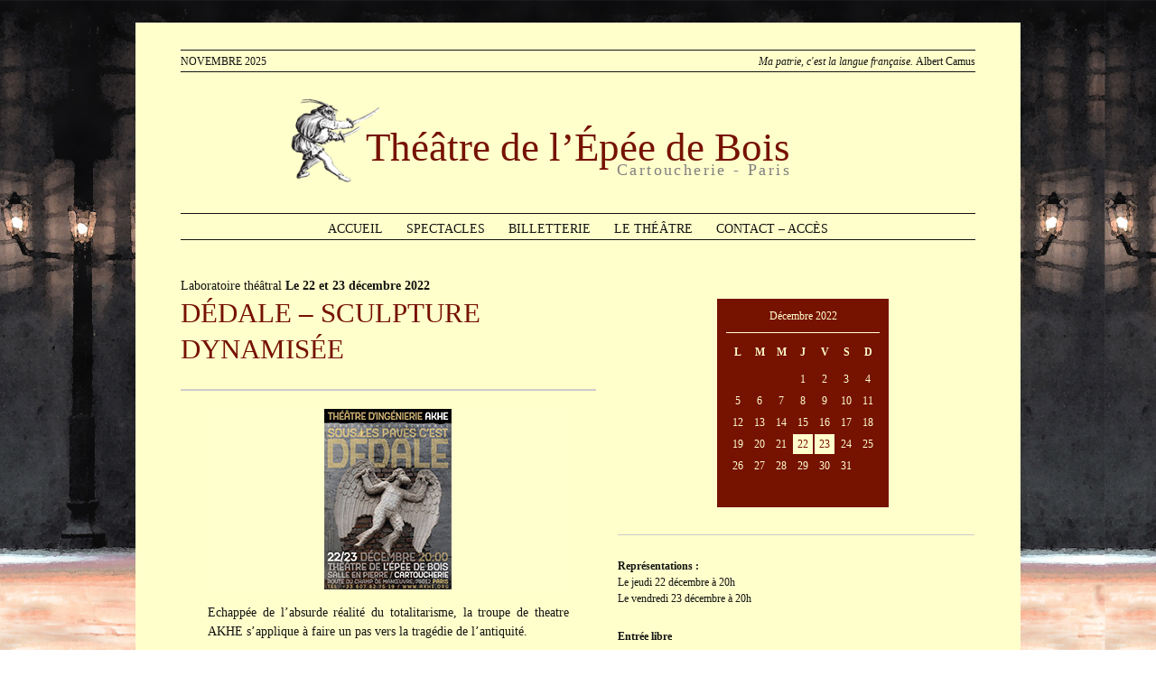

--- FILE ---
content_type: text/html; charset=UTF-8
request_url: https://www.epeedebois.com/un-spectacle/dedale-sculpture-dynamisee/
body_size: 8453
content:
<!DOCTYPE html>
<!--[if IE 7]>
<html class="ie ie7" lang="fr-FR">
<![endif]-->
<!--[if IE 8]>
<html class="ie ie8" lang="fr-FR">
<![endif]-->
<!--[if !(IE 7) | !(IE 8)  ]><!-->
<html lang="fr-FR">
<!--<![endif]-->
<head>
	<meta charset="UTF-8">
	<meta name="viewport" content="width=device-width">
	<title>DÉDALE &#8211; SCULPTURE DYNAMISÉE | Théâtre de l&#039;Épée de Bois</title>
	<link rel="profile" href="http://gmpg.org/xfn/11">
	<link rel="pingback" href="https://www.epeedebois.com/xmlrpc.php">
	<!--[if lt IE 9]>
	<script src="https://www.epeedebois.com/wp-content/themes/twentythirteen/js/html5.js"></script>
	<![endif]-->
	<meta name='robots' content='max-image-preview:large' />
<link rel='dns-prefetch' href='//fonts.googleapis.com' />
<link rel="alternate" type="application/rss+xml" title="Théâtre de l&#039;Épée de Bois &raquo; Flux" href="https://www.epeedebois.com/feed/" />
<link rel="alternate" type="application/rss+xml" title="Théâtre de l&#039;Épée de Bois &raquo; Flux des commentaires" href="https://www.epeedebois.com/comments/feed/" />
<script type="text/javascript">
/* <![CDATA[ */
window._wpemojiSettings = {"baseUrl":"https:\/\/s.w.org\/images\/core\/emoji\/15.0.3\/72x72\/","ext":".png","svgUrl":"https:\/\/s.w.org\/images\/core\/emoji\/15.0.3\/svg\/","svgExt":".svg","source":{"concatemoji":"https:\/\/www.epeedebois.com\/wp-includes\/js\/wp-emoji-release.min.js?ver=6.6.4"}};
/*! This file is auto-generated */
!function(i,n){var o,s,e;function c(e){try{var t={supportTests:e,timestamp:(new Date).valueOf()};sessionStorage.setItem(o,JSON.stringify(t))}catch(e){}}function p(e,t,n){e.clearRect(0,0,e.canvas.width,e.canvas.height),e.fillText(t,0,0);var t=new Uint32Array(e.getImageData(0,0,e.canvas.width,e.canvas.height).data),r=(e.clearRect(0,0,e.canvas.width,e.canvas.height),e.fillText(n,0,0),new Uint32Array(e.getImageData(0,0,e.canvas.width,e.canvas.height).data));return t.every(function(e,t){return e===r[t]})}function u(e,t,n){switch(t){case"flag":return n(e,"\ud83c\udff3\ufe0f\u200d\u26a7\ufe0f","\ud83c\udff3\ufe0f\u200b\u26a7\ufe0f")?!1:!n(e,"\ud83c\uddfa\ud83c\uddf3","\ud83c\uddfa\u200b\ud83c\uddf3")&&!n(e,"\ud83c\udff4\udb40\udc67\udb40\udc62\udb40\udc65\udb40\udc6e\udb40\udc67\udb40\udc7f","\ud83c\udff4\u200b\udb40\udc67\u200b\udb40\udc62\u200b\udb40\udc65\u200b\udb40\udc6e\u200b\udb40\udc67\u200b\udb40\udc7f");case"emoji":return!n(e,"\ud83d\udc26\u200d\u2b1b","\ud83d\udc26\u200b\u2b1b")}return!1}function f(e,t,n){var r="undefined"!=typeof WorkerGlobalScope&&self instanceof WorkerGlobalScope?new OffscreenCanvas(300,150):i.createElement("canvas"),a=r.getContext("2d",{willReadFrequently:!0}),o=(a.textBaseline="top",a.font="600 32px Arial",{});return e.forEach(function(e){o[e]=t(a,e,n)}),o}function t(e){var t=i.createElement("script");t.src=e,t.defer=!0,i.head.appendChild(t)}"undefined"!=typeof Promise&&(o="wpEmojiSettingsSupports",s=["flag","emoji"],n.supports={everything:!0,everythingExceptFlag:!0},e=new Promise(function(e){i.addEventListener("DOMContentLoaded",e,{once:!0})}),new Promise(function(t){var n=function(){try{var e=JSON.parse(sessionStorage.getItem(o));if("object"==typeof e&&"number"==typeof e.timestamp&&(new Date).valueOf()<e.timestamp+604800&&"object"==typeof e.supportTests)return e.supportTests}catch(e){}return null}();if(!n){if("undefined"!=typeof Worker&&"undefined"!=typeof OffscreenCanvas&&"undefined"!=typeof URL&&URL.createObjectURL&&"undefined"!=typeof Blob)try{var e="postMessage("+f.toString()+"("+[JSON.stringify(s),u.toString(),p.toString()].join(",")+"));",r=new Blob([e],{type:"text/javascript"}),a=new Worker(URL.createObjectURL(r),{name:"wpTestEmojiSupports"});return void(a.onmessage=function(e){c(n=e.data),a.terminate(),t(n)})}catch(e){}c(n=f(s,u,p))}t(n)}).then(function(e){for(var t in e)n.supports[t]=e[t],n.supports.everything=n.supports.everything&&n.supports[t],"flag"!==t&&(n.supports.everythingExceptFlag=n.supports.everythingExceptFlag&&n.supports[t]);n.supports.everythingExceptFlag=n.supports.everythingExceptFlag&&!n.supports.flag,n.DOMReady=!1,n.readyCallback=function(){n.DOMReady=!0}}).then(function(){return e}).then(function(){var e;n.supports.everything||(n.readyCallback(),(e=n.source||{}).concatemoji?t(e.concatemoji):e.wpemoji&&e.twemoji&&(t(e.twemoji),t(e.wpemoji)))}))}((window,document),window._wpemojiSettings);
/* ]]> */
</script>
<link rel='stylesheet' id='wpsbc-calendar-css' href='https://www.epeedebois.com/wp-content/plugins/wp-simple-booking-calendar-premium/css/wpsbc-calendar.css?ver=6.6.4' type='text/css' media='all' />
<style id='wp-emoji-styles-inline-css' type='text/css'>

	img.wp-smiley, img.emoji {
		display: inline !important;
		border: none !important;
		box-shadow: none !important;
		height: 1em !important;
		width: 1em !important;
		margin: 0 0.07em !important;
		vertical-align: -0.1em !important;
		background: none !important;
		padding: 0 !important;
	}
</style>
<link rel='stylesheet' id='wp-block-library-css' href='https://www.epeedebois.com/wp-includes/css/dist/block-library/style.min.css?ver=6.6.4' type='text/css' media='all' />
<style id='classic-theme-styles-inline-css' type='text/css'>
/*! This file is auto-generated */
.wp-block-button__link{color:#fff;background-color:#32373c;border-radius:9999px;box-shadow:none;text-decoration:none;padding:calc(.667em + 2px) calc(1.333em + 2px);font-size:1.125em}.wp-block-file__button{background:#32373c;color:#fff;text-decoration:none}
</style>
<style id='global-styles-inline-css' type='text/css'>
:root{--wp--preset--aspect-ratio--square: 1;--wp--preset--aspect-ratio--4-3: 4/3;--wp--preset--aspect-ratio--3-4: 3/4;--wp--preset--aspect-ratio--3-2: 3/2;--wp--preset--aspect-ratio--2-3: 2/3;--wp--preset--aspect-ratio--16-9: 16/9;--wp--preset--aspect-ratio--9-16: 9/16;--wp--preset--color--black: #000000;--wp--preset--color--cyan-bluish-gray: #abb8c3;--wp--preset--color--white: #ffffff;--wp--preset--color--pale-pink: #f78da7;--wp--preset--color--vivid-red: #cf2e2e;--wp--preset--color--luminous-vivid-orange: #ff6900;--wp--preset--color--luminous-vivid-amber: #fcb900;--wp--preset--color--light-green-cyan: #7bdcb5;--wp--preset--color--vivid-green-cyan: #00d084;--wp--preset--color--pale-cyan-blue: #8ed1fc;--wp--preset--color--vivid-cyan-blue: #0693e3;--wp--preset--color--vivid-purple: #9b51e0;--wp--preset--gradient--vivid-cyan-blue-to-vivid-purple: linear-gradient(135deg,rgba(6,147,227,1) 0%,rgb(155,81,224) 100%);--wp--preset--gradient--light-green-cyan-to-vivid-green-cyan: linear-gradient(135deg,rgb(122,220,180) 0%,rgb(0,208,130) 100%);--wp--preset--gradient--luminous-vivid-amber-to-luminous-vivid-orange: linear-gradient(135deg,rgba(252,185,0,1) 0%,rgba(255,105,0,1) 100%);--wp--preset--gradient--luminous-vivid-orange-to-vivid-red: linear-gradient(135deg,rgba(255,105,0,1) 0%,rgb(207,46,46) 100%);--wp--preset--gradient--very-light-gray-to-cyan-bluish-gray: linear-gradient(135deg,rgb(238,238,238) 0%,rgb(169,184,195) 100%);--wp--preset--gradient--cool-to-warm-spectrum: linear-gradient(135deg,rgb(74,234,220) 0%,rgb(151,120,209) 20%,rgb(207,42,186) 40%,rgb(238,44,130) 60%,rgb(251,105,98) 80%,rgb(254,248,76) 100%);--wp--preset--gradient--blush-light-purple: linear-gradient(135deg,rgb(255,206,236) 0%,rgb(152,150,240) 100%);--wp--preset--gradient--blush-bordeaux: linear-gradient(135deg,rgb(254,205,165) 0%,rgb(254,45,45) 50%,rgb(107,0,62) 100%);--wp--preset--gradient--luminous-dusk: linear-gradient(135deg,rgb(255,203,112) 0%,rgb(199,81,192) 50%,rgb(65,88,208) 100%);--wp--preset--gradient--pale-ocean: linear-gradient(135deg,rgb(255,245,203) 0%,rgb(182,227,212) 50%,rgb(51,167,181) 100%);--wp--preset--gradient--electric-grass: linear-gradient(135deg,rgb(202,248,128) 0%,rgb(113,206,126) 100%);--wp--preset--gradient--midnight: linear-gradient(135deg,rgb(2,3,129) 0%,rgb(40,116,252) 100%);--wp--preset--font-size--small: 13px;--wp--preset--font-size--medium: 20px;--wp--preset--font-size--large: 36px;--wp--preset--font-size--x-large: 42px;--wp--preset--spacing--20: 0.44rem;--wp--preset--spacing--30: 0.67rem;--wp--preset--spacing--40: 1rem;--wp--preset--spacing--50: 1.5rem;--wp--preset--spacing--60: 2.25rem;--wp--preset--spacing--70: 3.38rem;--wp--preset--spacing--80: 5.06rem;--wp--preset--shadow--natural: 6px 6px 9px rgba(0, 0, 0, 0.2);--wp--preset--shadow--deep: 12px 12px 50px rgba(0, 0, 0, 0.4);--wp--preset--shadow--sharp: 6px 6px 0px rgba(0, 0, 0, 0.2);--wp--preset--shadow--outlined: 6px 6px 0px -3px rgba(255, 255, 255, 1), 6px 6px rgba(0, 0, 0, 1);--wp--preset--shadow--crisp: 6px 6px 0px rgba(0, 0, 0, 1);}:where(.is-layout-flex){gap: 0.5em;}:where(.is-layout-grid){gap: 0.5em;}body .is-layout-flex{display: flex;}.is-layout-flex{flex-wrap: wrap;align-items: center;}.is-layout-flex > :is(*, div){margin: 0;}body .is-layout-grid{display: grid;}.is-layout-grid > :is(*, div){margin: 0;}:where(.wp-block-columns.is-layout-flex){gap: 2em;}:where(.wp-block-columns.is-layout-grid){gap: 2em;}:where(.wp-block-post-template.is-layout-flex){gap: 1.25em;}:where(.wp-block-post-template.is-layout-grid){gap: 1.25em;}.has-black-color{color: var(--wp--preset--color--black) !important;}.has-cyan-bluish-gray-color{color: var(--wp--preset--color--cyan-bluish-gray) !important;}.has-white-color{color: var(--wp--preset--color--white) !important;}.has-pale-pink-color{color: var(--wp--preset--color--pale-pink) !important;}.has-vivid-red-color{color: var(--wp--preset--color--vivid-red) !important;}.has-luminous-vivid-orange-color{color: var(--wp--preset--color--luminous-vivid-orange) !important;}.has-luminous-vivid-amber-color{color: var(--wp--preset--color--luminous-vivid-amber) !important;}.has-light-green-cyan-color{color: var(--wp--preset--color--light-green-cyan) !important;}.has-vivid-green-cyan-color{color: var(--wp--preset--color--vivid-green-cyan) !important;}.has-pale-cyan-blue-color{color: var(--wp--preset--color--pale-cyan-blue) !important;}.has-vivid-cyan-blue-color{color: var(--wp--preset--color--vivid-cyan-blue) !important;}.has-vivid-purple-color{color: var(--wp--preset--color--vivid-purple) !important;}.has-black-background-color{background-color: var(--wp--preset--color--black) !important;}.has-cyan-bluish-gray-background-color{background-color: var(--wp--preset--color--cyan-bluish-gray) !important;}.has-white-background-color{background-color: var(--wp--preset--color--white) !important;}.has-pale-pink-background-color{background-color: var(--wp--preset--color--pale-pink) !important;}.has-vivid-red-background-color{background-color: var(--wp--preset--color--vivid-red) !important;}.has-luminous-vivid-orange-background-color{background-color: var(--wp--preset--color--luminous-vivid-orange) !important;}.has-luminous-vivid-amber-background-color{background-color: var(--wp--preset--color--luminous-vivid-amber) !important;}.has-light-green-cyan-background-color{background-color: var(--wp--preset--color--light-green-cyan) !important;}.has-vivid-green-cyan-background-color{background-color: var(--wp--preset--color--vivid-green-cyan) !important;}.has-pale-cyan-blue-background-color{background-color: var(--wp--preset--color--pale-cyan-blue) !important;}.has-vivid-cyan-blue-background-color{background-color: var(--wp--preset--color--vivid-cyan-blue) !important;}.has-vivid-purple-background-color{background-color: var(--wp--preset--color--vivid-purple) !important;}.has-black-border-color{border-color: var(--wp--preset--color--black) !important;}.has-cyan-bluish-gray-border-color{border-color: var(--wp--preset--color--cyan-bluish-gray) !important;}.has-white-border-color{border-color: var(--wp--preset--color--white) !important;}.has-pale-pink-border-color{border-color: var(--wp--preset--color--pale-pink) !important;}.has-vivid-red-border-color{border-color: var(--wp--preset--color--vivid-red) !important;}.has-luminous-vivid-orange-border-color{border-color: var(--wp--preset--color--luminous-vivid-orange) !important;}.has-luminous-vivid-amber-border-color{border-color: var(--wp--preset--color--luminous-vivid-amber) !important;}.has-light-green-cyan-border-color{border-color: var(--wp--preset--color--light-green-cyan) !important;}.has-vivid-green-cyan-border-color{border-color: var(--wp--preset--color--vivid-green-cyan) !important;}.has-pale-cyan-blue-border-color{border-color: var(--wp--preset--color--pale-cyan-blue) !important;}.has-vivid-cyan-blue-border-color{border-color: var(--wp--preset--color--vivid-cyan-blue) !important;}.has-vivid-purple-border-color{border-color: var(--wp--preset--color--vivid-purple) !important;}.has-vivid-cyan-blue-to-vivid-purple-gradient-background{background: var(--wp--preset--gradient--vivid-cyan-blue-to-vivid-purple) !important;}.has-light-green-cyan-to-vivid-green-cyan-gradient-background{background: var(--wp--preset--gradient--light-green-cyan-to-vivid-green-cyan) !important;}.has-luminous-vivid-amber-to-luminous-vivid-orange-gradient-background{background: var(--wp--preset--gradient--luminous-vivid-amber-to-luminous-vivid-orange) !important;}.has-luminous-vivid-orange-to-vivid-red-gradient-background{background: var(--wp--preset--gradient--luminous-vivid-orange-to-vivid-red) !important;}.has-very-light-gray-to-cyan-bluish-gray-gradient-background{background: var(--wp--preset--gradient--very-light-gray-to-cyan-bluish-gray) !important;}.has-cool-to-warm-spectrum-gradient-background{background: var(--wp--preset--gradient--cool-to-warm-spectrum) !important;}.has-blush-light-purple-gradient-background{background: var(--wp--preset--gradient--blush-light-purple) !important;}.has-blush-bordeaux-gradient-background{background: var(--wp--preset--gradient--blush-bordeaux) !important;}.has-luminous-dusk-gradient-background{background: var(--wp--preset--gradient--luminous-dusk) !important;}.has-pale-ocean-gradient-background{background: var(--wp--preset--gradient--pale-ocean) !important;}.has-electric-grass-gradient-background{background: var(--wp--preset--gradient--electric-grass) !important;}.has-midnight-gradient-background{background: var(--wp--preset--gradient--midnight) !important;}.has-small-font-size{font-size: var(--wp--preset--font-size--small) !important;}.has-medium-font-size{font-size: var(--wp--preset--font-size--medium) !important;}.has-large-font-size{font-size: var(--wp--preset--font-size--large) !important;}.has-x-large-font-size{font-size: var(--wp--preset--font-size--x-large) !important;}
:where(.wp-block-post-template.is-layout-flex){gap: 1.25em;}:where(.wp-block-post-template.is-layout-grid){gap: 1.25em;}
:where(.wp-block-columns.is-layout-flex){gap: 2em;}:where(.wp-block-columns.is-layout-grid){gap: 2em;}
:root :where(.wp-block-pullquote){font-size: 1.5em;line-height: 1.6;}
</style>
<link rel='stylesheet' id='sbscrbr_style-css' href='https://www.epeedebois.com/wp-content/plugins/subscriber/css/frontend_style.css?ver=1.4.9' type='text/css' media='all' />
<link rel='stylesheet' id='twentythirteen-fonts-css' href='//fonts.googleapis.com/css?family=Source+Sans+Pro%3A300%2C400%2C700%2C300italic%2C400italic%2C700italic%7CBitter%3A400%2C700&#038;subset=latin%2Clatin-ext' type='text/css' media='all' />
<link rel='stylesheet' id='genericons-css' href='https://www.epeedebois.com/wp-content/themes/twentythirteen/fonts/genericons.css?ver=2.09' type='text/css' media='all' />
<link rel='stylesheet' id='twentythirteen-style-css' href='https://www.epeedebois.com/wp-content/themes/twentythirteen/style.css?ver=2013-07-18' type='text/css' media='all' />
<!--[if lt IE 9]>
<link rel='stylesheet' id='twentythirteen-ie-css' href='https://www.epeedebois.com/wp-content/themes/twentythirteen/css/ie.css?ver=2013-07-18' type='text/css' media='all' />
<![endif]-->
<script type="text/javascript" src="https://www.epeedebois.com/wp-includes/js/jquery/jquery.min.js?ver=3.7.1" id="jquery-core-js"></script>
<script type="text/javascript" src="https://www.epeedebois.com/wp-includes/js/jquery/jquery-migrate.min.js?ver=3.4.1" id="jquery-migrate-js"></script>
<script type="text/javascript" src="https://www.epeedebois.com/wp-content/plugins/wp-simple-booking-calendar-premium/js/wpsbc.js?ver=6.6.4" id="wpsbc-js"></script>
<script type="text/javascript" src="https://www.epeedebois.com/wp-content/plugins/wp-simple-booking-calendar-premium/js/custom-select.js?ver=6.6.4" id="custom-select-js"></script>
<link rel="https://api.w.org/" href="https://www.epeedebois.com/wp-json/" /><link rel="EditURI" type="application/rsd+xml" title="RSD" href="https://www.epeedebois.com/xmlrpc.php?rsd" />
<meta name="generator" content="WordPress 6.6.4" />
<link rel="canonical" href="https://www.epeedebois.com/un-spectacle/dedale-sculpture-dynamisee/" />
<link rel='shortlink' href='https://www.epeedebois.com/?p=6614' />
<link rel="alternate" title="oEmbed (JSON)" type="application/json+oembed" href="https://www.epeedebois.com/wp-json/oembed/1.0/embed?url=https%3A%2F%2Fwww.epeedebois.com%2Fun-spectacle%2Fdedale-sculpture-dynamisee%2F" />
<link rel="alternate" title="oEmbed (XML)" type="text/xml+oembed" href="https://www.epeedebois.com/wp-json/oembed/1.0/embed?url=https%3A%2F%2Fwww.epeedebois.com%2Fun-spectacle%2Fdedale-sculpture-dynamisee%2F&#038;format=xml" />

<!-- Lara's Google Analytics - https://www.xtraorbit.com/wordpress-google-analytics-dashboard-widget/ -->
<script async src="https://www.googletagmanager.com/gtag/js?id=G-VW0VY5WZHK"></script>
<script>
  window.dataLayer = window.dataLayer || [];
  function gtag(){dataLayer.push(arguments);}
  gtag('js', new Date());
  gtag('config', 'G-VW0VY5WZHK');
</script>


    <script type="text/javascript">var ajaxurl = 'https://www.epeedebois.com/wp-admin/admin-ajax.php';</script>

    <style type="text/css">.recentcomments a{display:inline !important;padding:0 !important;margin:0 !important;}</style>    	<link rel="stylesheet" href="https://www.epeedebois.com/wp-content/themes/twentythirteen/style.css?ver=1734702294" type="text/css" media="screen, projection" />
</head>

<body class="un-spectacle-template-default single single-un-spectacle postid-6614 single-author">
	<div id="page" class="hfeed site">
		<header id="masthead" class="site-header" role="banner">
			<a class="home-link" href="https://www.epeedebois.com/" title="Théâtre de l&#039;Épée de Bois" rel="home">
				
                <p class="Adresse"><span style="float:left; text-transform:uppercase;">novembre 2025</span><span style="float:right; font-style:italic;">Ma patrie, c'est la langue française. <span style="font-style:normal;">Albert Camus</span></span></p>
                
                <div id="TitreHaut">
                <p style="height:0px;">&nbsp;</p>
                    <img id="logo" src="https://www.epeedebois.com/wp-content/themes/twentythirteen/images/logo.png" width="112" height="103" alt="Logo" />
                     
                    <div id="blocTitreHaut">
                    <h2 class="Rouge">Théâtre de l’Épée de Bois</h2>
                    <h3 class="Grey">Cartoucherie - Paris</h3>
                    </div>
                    
                    
                </div>
			</a>

			<div id="navbar" class="navbar">
				<nav id="site-navigation" class="navigation main-navigation" role="navigation">
					<h3 class="menu-toggle">Menu</h3>
					<a class="screen-reader-text skip-link" href="#content" title="Aller au contenu principal">Aller au contenu principal</a>
					<div class="menu-menu-horizontal-container"><ul id="menu-menu-horizontal" class="nav-menu"><li id="menu-item-829" class="menu-item menu-item-type-post_type menu-item-object-page menu-item-home menu-item-829"><a href="https://www.epeedebois.com/">Accueil</a></li>
<li id="menu-item-828" class="menu-item menu-item-type-post_type menu-item-object-page menu-item-has-children menu-item-828"><a href="https://www.epeedebois.com/saison/">Spectacles</a>
<ul class="sub-menu">
	<li id="menu-item-1051" class="menu-item menu-item-type-post_type menu-item-object-page menu-item-1051"><a href="https://www.epeedebois.com/archives/">Archives</a></li>
</ul>
</li>
<li id="menu-item-825" class="menu-item menu-item-type-post_type menu-item-object-page menu-item-825"><a href="https://www.epeedebois.com/billetterie-en-ligne/">Billetterie</a></li>
<li id="menu-item-830" class="menu-item menu-item-type-post_type menu-item-object-page menu-item-has-children menu-item-830"><a href="https://www.epeedebois.com/historique/">Le théâtre</a>
<ul class="sub-menu">
	<li id="menu-item-831" class="menu-item menu-item-type-post_type menu-item-object-page menu-item-831"><a href="https://www.epeedebois.com/historique/">Historique</a></li>
	<li id="menu-item-832" class="menu-item menu-item-type-post_type menu-item-object-page menu-item-832"><a href="https://www.epeedebois.com/visite-des-lieux/">Visite des lieux</a></li>
	<li id="menu-item-923" class="menu-item menu-item-type-post_type menu-item-object-page menu-item-923"><a href="https://www.epeedebois.com/fiches-techniques/">Fiches Techniques</a></li>
</ul>
</li>
<li id="menu-item-835" class="menu-item menu-item-type-post_type menu-item-object-page menu-item-835"><a href="https://www.epeedebois.com/acces-et-contact/">Contact &#8211; Accès</a></li>
</ul></div>				</nav><!-- #site-navigation -->
			</div><!-- #navbar -->
            
            <!-- <a target="_blank" href="https://www.facebook.com/theatredelepeedebois?fref=ts"><img id="logoFB" src="https://www.epeedebois.com/wp-content/themes/twentythirteen/images/facebook.png" width="30" height="30" alt="Logo" /></a> -->
            
            <!-- <div id="RegisterNewsletter"><p>S'incrire à notre Gazette :</p></div> -->
            
            <!--  -->
		
        </header><!-- #masthead -->

		<div id="main" class="site-main">
<link href="https://www.epeedebois.com/wp-content/themes/twentythirteen/css/skitter.styles.css" type="text/css" media="all" rel="stylesheet" />
<!-- Skitter JS -->
	<script type="text/javascript" language="javascript" src="https://www.epeedebois.com/wp-content/themes/twentythirteen/js/jquery.easing.1.3.js"></script>
	<script type="text/javascript" language="javascript" src="https://www.epeedebois.com/wp-content/themes/twentythirteen/js/jquery.skitter.min.js"></script>
	
	<!-- Init Skitter -->
	<script type="text/javascript" language="javascript">
		jQuery(document).ready(function() {
			jQuery('.box_skitter_large').skitter({
				theme: 'clean',
				numbers_align: 'center',
				progressbar: false, 
				dots: true, 
				preview: false
			});
		});
	</script>

	<div id="primary" class="content-area">
		<div id="content" class="site-content Spectacle" role="main">
        
						        
        <div id="colGauche">
        	<p class="date">
        		        		Laboratoire théâtral                <strong>        		Le 22 et 23 décembre 2022</strong>
        	</p>
            
            <h1 class="Red">DÉDALE &#8211; SCULPTURE DYNAMISÉE</h1>
            
            <p class="auteur">
            	        		            </p>
            
            <div class="salle">
            	        		            </div>
            
            	<div id="Cover">
                
                	<img width="400" height="200" alt="DÉDALE &#8211; SCULPTURE DYNAMISÉE" title="DÉDALE &#8211; SCULPTURE DYNAMISÉE" src="https://www.epeedebois.com/wp-content/uploads/2022/11/Galerie-1.jpg" /> 
                	
                </div>
                
                         		
            
            	<div class="description">
                	<p style="text-align: justify;">Echappée de l&rsquo;absurde réalité du totalitarisme, la troupe de theatre AKHE s&rsquo;applique à faire un pas vers la tragédie de l&rsquo;antiquité.</p>
<p>Leur première performance allotchtone « DEDALE » se consacre à détailler le célèbre mythe de cet homme qui, par l&rsquo;ingénierie, a su mener ses rêves jusqu&rsquo;à la voie de la réalisation. Se libérer, la fuite de l&rsquo;assujetissement, le prix de la liberté ; sous ces angles, l&rsquo;histoire antédiluvienne et la réité fragile se réfractent dans le prisme d&rsquo;une AKHE-scenographie mecanisée.</p>
<p>La sculpture dynamisée DEDALE est une narration visuelle détaillée que chapitrent les mouvements géométriques du « nouveau cirque », de la clownade extravagante, de l&rsquo;espace-temps mis à nu. C&rsquo;est la subjective reconstruction d&rsquo;un mythe, c&rsquo;est la représentation publique de l&rsquo;invisible, c&rsquo;est le théatre d&rsquo;ingénieurs AKHE en action.</p>
<p>A ne pas manquer.</p>
                </div>
                
                <div class="Distribution">
                	        			                </div>
        </div>
        
        
        <div id="colDroite">
					                                                        
                
                <div class="calendrier">
                	        			<style>.wpsbc-calendar-1 .status-default {background-color: #761200 !important;}.wpsbc-calendar-1 .wpsbc-day-split-top-default {display:none !important;} .wpsbc-calendar-1 .wpsbc-day-split-bottom-default {display:none !important;} .wpsbc-calendar-1 .status-1 {background-color: #ffffcc !important;}.wpsbc-calendar-1 .wpsbc-day-split-top-1 {display:none !important;} .wpsbc-calendar-1 .wpsbc-day-split-bottom-1 {display:none !important;} </style><div class="wpsbc-container wpsbc-calendar-1"><div class="wpsbc-calendars"><div class="wpsbc-calendar"><div class="wpsbc-heading"><a href="#" class="wpsbc-prev"><img src="https://www.epeedebois.com/wp-content/plugins/wp-simple-booking-calendar-premium/images/arrow-left.png" /></a><span>Décembre 2022</span><a href="#" class="wpsbc-next"><img src="https://www.epeedebois.com/wp-content/plugins/wp-simple-booking-calendar-premium/images/arrow-right.png" /></a></div><ul class="wpsbc-weekdays"><li>L</li><li>M</li><li>M</li><li>J</li><li>V</li><li>S</li><li>D</li></ul><ul><li class="wpsbc-pad"><!-- --></li><li class="wpsbc-pad"><!-- --></li><li class="wpsbc-pad"><!-- --></li><li class="wpsbc-day wpsbc-day-1 status-default "><span class="wpsbc-day-split-top wpsbc-day-split-top-default"></span><span class="wpsbc-day-split-bottom wpsbc-day-split-bottom-default"></span><span class="wpsbc-day-split-day">1</span></li><li class="wpsbc-day wpsbc-day-2 status-default "><span class="wpsbc-day-split-top wpsbc-day-split-top-default"></span><span class="wpsbc-day-split-bottom wpsbc-day-split-bottom-default"></span><span class="wpsbc-day-split-day">2</span></li><li class="wpsbc-day wpsbc-day-3 status-default "><span class="wpsbc-day-split-top wpsbc-day-split-top-default"></span><span class="wpsbc-day-split-bottom wpsbc-day-split-bottom-default"></span><span class="wpsbc-day-split-day">3</span></li><li class="wpsbc-day wpsbc-day-4 status-default "><span class="wpsbc-day-split-top wpsbc-day-split-top-default"></span><span class="wpsbc-day-split-bottom wpsbc-day-split-bottom-default"></span><span class="wpsbc-day-split-day">4</span></li></ul><ul><li class="wpsbc-day wpsbc-day-5 status-default "><span class="wpsbc-day-split-top wpsbc-day-split-top-default"></span><span class="wpsbc-day-split-bottom wpsbc-day-split-bottom-default"></span><span class="wpsbc-day-split-day">5</span></li><li class="wpsbc-day wpsbc-day-6 status-default "><span class="wpsbc-day-split-top wpsbc-day-split-top-default"></span><span class="wpsbc-day-split-bottom wpsbc-day-split-bottom-default"></span><span class="wpsbc-day-split-day">6</span></li><li class="wpsbc-day wpsbc-day-7 status-default "><span class="wpsbc-day-split-top wpsbc-day-split-top-default"></span><span class="wpsbc-day-split-bottom wpsbc-day-split-bottom-default"></span><span class="wpsbc-day-split-day">7</span></li><li class="wpsbc-day wpsbc-day-8 status-default "><span class="wpsbc-day-split-top wpsbc-day-split-top-default"></span><span class="wpsbc-day-split-bottom wpsbc-day-split-bottom-default"></span><span class="wpsbc-day-split-day">8</span></li><li class="wpsbc-day wpsbc-day-9 status-default "><span class="wpsbc-day-split-top wpsbc-day-split-top-default"></span><span class="wpsbc-day-split-bottom wpsbc-day-split-bottom-default"></span><span class="wpsbc-day-split-day">9</span></li><li class="wpsbc-day wpsbc-day-10 status-default "><span class="wpsbc-day-split-top wpsbc-day-split-top-default"></span><span class="wpsbc-day-split-bottom wpsbc-day-split-bottom-default"></span><span class="wpsbc-day-split-day">10</span></li><li class="wpsbc-day wpsbc-day-11 status-default "><span class="wpsbc-day-split-top wpsbc-day-split-top-default"></span><span class="wpsbc-day-split-bottom wpsbc-day-split-bottom-default"></span><span class="wpsbc-day-split-day">11</span></li></ul><ul><li class="wpsbc-day wpsbc-day-12 status-default "><span class="wpsbc-day-split-top wpsbc-day-split-top-default"></span><span class="wpsbc-day-split-bottom wpsbc-day-split-bottom-default"></span><span class="wpsbc-day-split-day">12</span></li><li class="wpsbc-day wpsbc-day-13 status-default "><span class="wpsbc-day-split-top wpsbc-day-split-top-default"></span><span class="wpsbc-day-split-bottom wpsbc-day-split-bottom-default"></span><span class="wpsbc-day-split-day">13</span></li><li class="wpsbc-day wpsbc-day-14 status-default "><span class="wpsbc-day-split-top wpsbc-day-split-top-default"></span><span class="wpsbc-day-split-bottom wpsbc-day-split-bottom-default"></span><span class="wpsbc-day-split-day">14</span></li><li class="wpsbc-day wpsbc-day-15 status-default "><span class="wpsbc-day-split-top wpsbc-day-split-top-default"></span><span class="wpsbc-day-split-bottom wpsbc-day-split-bottom-default"></span><span class="wpsbc-day-split-day">15</span></li><li class="wpsbc-day wpsbc-day-16 status-default "><span class="wpsbc-day-split-top wpsbc-day-split-top-default"></span><span class="wpsbc-day-split-bottom wpsbc-day-split-bottom-default"></span><span class="wpsbc-day-split-day">16</span></li><li class="wpsbc-day wpsbc-day-17 status-default "><span class="wpsbc-day-split-top wpsbc-day-split-top-default"></span><span class="wpsbc-day-split-bottom wpsbc-day-split-bottom-default"></span><span class="wpsbc-day-split-day">17</span></li><li class="wpsbc-day wpsbc-day-18 status-default "><span class="wpsbc-day-split-top wpsbc-day-split-top-default"></span><span class="wpsbc-day-split-bottom wpsbc-day-split-bottom-default"></span><span class="wpsbc-day-split-day">18</span></li></ul><ul><li class="wpsbc-day wpsbc-day-19 status-default "><span class="wpsbc-day-split-top wpsbc-day-split-top-default"></span><span class="wpsbc-day-split-bottom wpsbc-day-split-bottom-default"></span><span class="wpsbc-day-split-day">19</span></li><li class="wpsbc-day wpsbc-day-20 status-default "><span class="wpsbc-day-split-top wpsbc-day-split-top-default"></span><span class="wpsbc-day-split-bottom wpsbc-day-split-bottom-default"></span><span class="wpsbc-day-split-day">20</span></li><li class="wpsbc-day wpsbc-day-21 status-default "><span class="wpsbc-day-split-top wpsbc-day-split-top-default"></span><span class="wpsbc-day-split-bottom wpsbc-day-split-bottom-default"></span><span class="wpsbc-day-split-day">21</span></li><li class="wpsbc-day wpsbc-day-22 status-1 "><span class="wpsbc-day-split-top wpsbc-day-split-top-1"></span><span class="wpsbc-day-split-bottom wpsbc-day-split-bottom-1"></span><span class="wpsbc-day-split-day">22</span></li><li class="wpsbc-day wpsbc-day-23 status-1 "><span class="wpsbc-day-split-top wpsbc-day-split-top-1"></span><span class="wpsbc-day-split-bottom wpsbc-day-split-bottom-1"></span><span class="wpsbc-day-split-day">23</span></li><li class="wpsbc-day wpsbc-day-24 status-default "><span class="wpsbc-day-split-top wpsbc-day-split-top-default"></span><span class="wpsbc-day-split-bottom wpsbc-day-split-bottom-default"></span><span class="wpsbc-day-split-day">24</span></li><li class="wpsbc-day wpsbc-day-25 status-default "><span class="wpsbc-day-split-top wpsbc-day-split-top-default"></span><span class="wpsbc-day-split-bottom wpsbc-day-split-bottom-default"></span><span class="wpsbc-day-split-day">25</span></li></ul><ul><li class="wpsbc-day wpsbc-day-26 status-default "><span class="wpsbc-day-split-top wpsbc-day-split-top-default"></span><span class="wpsbc-day-split-bottom wpsbc-day-split-bottom-default"></span><span class="wpsbc-day-split-day">26</span></li><li class="wpsbc-day wpsbc-day-27 status-default "><span class="wpsbc-day-split-top wpsbc-day-split-top-default"></span><span class="wpsbc-day-split-bottom wpsbc-day-split-bottom-default"></span><span class="wpsbc-day-split-day">27</span></li><li class="wpsbc-day wpsbc-day-28 status-default "><span class="wpsbc-day-split-top wpsbc-day-split-top-default"></span><span class="wpsbc-day-split-bottom wpsbc-day-split-bottom-default"></span><span class="wpsbc-day-split-day">28</span></li><li class="wpsbc-day wpsbc-day-29 status-default "><span class="wpsbc-day-split-top wpsbc-day-split-top-default"></span><span class="wpsbc-day-split-bottom wpsbc-day-split-bottom-default"></span><span class="wpsbc-day-split-day">29</span></li><li class="wpsbc-day wpsbc-day-30 status-default "><span class="wpsbc-day-split-top wpsbc-day-split-top-default"></span><span class="wpsbc-day-split-bottom wpsbc-day-split-bottom-default"></span><span class="wpsbc-day-split-day">30</span></li><li class="wpsbc-day wpsbc-day-31 status-default "><span class="wpsbc-day-split-top wpsbc-day-split-top-default"></span><span class="wpsbc-day-split-bottom wpsbc-day-split-bottom-default"></span><span class="wpsbc-day-split-day">31</span></li><li class="wpsbc-pad"><!-- --></li></ul><div class="wpsbc-loading"><img src="https://www.epeedebois.com/wp-content/plugins/wp-simple-booking-calendar-premium/images/ajax-loader.gif" /></div></div><div class='wpsbc-clear'></div><div class="wpsbc-calendar-options">    <div class="wpsbc-show-legend">no</div>    <div class="wpsbc-current-timestamp">1669852800</div>    <div class="wpsbc-total-calendars">1</div>    <div class="wpsbc-calendar-data">{&quot;2014&quot;:{&quot;6&quot;:{&quot;5&quot;:&quot;1&quot;,&quot;7&quot;:&quot;1&quot;,&quot;8&quot;:&quot;1&quot;,&quot;12&quot;:&quot;1&quot;,&quot;14&quot;:&quot;1&quot;,&quot;15&quot;:&quot;1&quot;,&quot;19&quot;:&quot;1&quot;,&quot;21&quot;:&quot;1&quot;,&quot;22&quot;:&quot;1&quot;,&quot;26&quot;:&quot;1&quot;,&quot;28&quot;:&quot;1&quot;,&quot;29&quot;:&quot;1&quot;,&quot;description-5&quot;:&quot;test&quot;},&quot;7&quot;:{&quot;1&quot;:&quot;default&quot;,&quot;2&quot;:&quot;default&quot;,&quot;3&quot;:&quot;default&quot;,&quot;4&quot;:&quot;default&quot;,&quot;5&quot;:&quot;default&quot;,&quot;6&quot;:&quot;default&quot;,&quot;7&quot;:&quot;default&quot;,&quot;8&quot;:&quot;default&quot;,&quot;9&quot;:&quot;default&quot;,&quot;10&quot;:&quot;default&quot;,&quot;11&quot;:&quot;default&quot;,&quot;12&quot;:&quot;default&quot;,&quot;13&quot;:&quot;default&quot;,&quot;14&quot;:&quot;default&quot;,&quot;15&quot;:&quot;default&quot;,&quot;16&quot;:&quot;default&quot;,&quot;17&quot;:&quot;default&quot;,&quot;18&quot;:&quot;default&quot;,&quot;19&quot;:&quot;default&quot;,&quot;20&quot;:&quot;default&quot;,&quot;21&quot;:&quot;default&quot;,&quot;22&quot;:&quot;default&quot;,&quot;23&quot;:&quot;default&quot;,&quot;24&quot;:&quot;default&quot;,&quot;25&quot;:&quot;default&quot;,&quot;26&quot;:&quot;default&quot;,&quot;27&quot;:&quot;default&quot;,&quot;28&quot;:&quot;default&quot;,&quot;29&quot;:&quot;default&quot;,&quot;30&quot;:&quot;default&quot;,&quot;31&quot;:&quot;default&quot;}},&quot;2021&quot;:{&quot;11&quot;:{&quot;18&quot;:&quot;1&quot;,&quot;19&quot;:&quot;1&quot;,&quot;20&quot;:&quot;1&quot;,&quot;21&quot;:&quot;1&quot;,&quot;25&quot;:&quot;1&quot;,&quot;26&quot;:&quot;1&quot;,&quot;27&quot;:&quot;1&quot;,&quot;28&quot;:&quot;1&quot;},&quot;12&quot;:{&quot;3&quot;:&quot;1&quot;,&quot;4&quot;:&quot;1&quot;,&quot;5&quot;:&quot;1&quot;}},&quot;2022&quot;:{&quot;1&quot;:{&quot;23&quot;:&quot;1&quot;},&quot;5&quot;:{&quot;22&quot;:&quot;1&quot;,&quot;29&quot;:&quot;1&quot;},&quot;6&quot;:{&quot;12&quot;:&quot;1&quot;},&quot;9&quot;:{&quot;8&quot;:&quot;1&quot;,&quot;9&quot;:&quot;1&quot;,&quot;11&quot;:&quot;1&quot;,&quot;15&quot;:&quot;1&quot;,&quot;16&quot;:&quot;1&quot;,&quot;17&quot;:&quot;1&quot;,&quot;18&quot;:&quot;1&quot;,&quot;22&quot;:&quot;1&quot;,&quot;23&quot;:&quot;1&quot;,&quot;24&quot;:&quot;1&quot;,&quot;25&quot;:&quot;1&quot;},&quot;10&quot;:{&quot;21&quot;:&quot;1&quot;,&quot;22&quot;:&quot;1&quot;,&quot;23&quot;:&quot;1&quot;,&quot;28&quot;:&quot;1&quot;,&quot;29&quot;:&quot;1&quot;,&quot;30&quot;:&quot;1&quot;},&quot;12&quot;:{&quot;22&quot;:&quot;1&quot;,&quot;23&quot;:&quot;1&quot;}},&quot;2023&quot;:{&quot;4&quot;:{&quot;13&quot;:&quot;1&quot;,&quot;14&quot;:&quot;1&quot;,&quot;15&quot;:&quot;1&quot;,&quot;16&quot;:&quot;1&quot;,&quot;20&quot;:&quot;1&quot;,&quot;21&quot;:&quot;1&quot;,&quot;22&quot;:&quot;1&quot;,&quot;23&quot;:&quot;1&quot;,&quot;27&quot;:&quot;1&quot;,&quot;28&quot;:&quot;1&quot;,&quot;29&quot;:&quot;1&quot;,&quot;30&quot;:&quot;1&quot;},&quot;5&quot;:{&quot;4&quot;:&quot;1&quot;,&quot;5&quot;:&quot;1&quot;,&quot;6&quot;:&quot;1&quot;,&quot;7&quot;:&quot;1&quot;,&quot;11&quot;:&quot;1&quot;,&quot;12&quot;:&quot;1&quot;,&quot;13&quot;:&quot;1&quot;,&quot;14&quot;:&quot;1&quot;,&quot;18&quot;:&quot;1&quot;,&quot;19&quot;:&quot;1&quot;,&quot;20&quot;:&quot;1&quot;,&quot;21&quot;:&quot;1&quot;},&quot;9&quot;:{&quot;7&quot;:&quot;1&quot;,&quot;8&quot;:&quot;1&quot;,&quot;9&quot;:&quot;1&quot;,&quot;10&quot;:&quot;1&quot;,&quot;14&quot;:&quot;1&quot;,&quot;15&quot;:&quot;1&quot;,&quot;16&quot;:&quot;1&quot;,&quot;17&quot;:&quot;1&quot;,&quot;21&quot;:&quot;1&quot;,&quot;22&quot;:&quot;1&quot;,&quot;23&quot;:&quot;1&quot;,&quot;24&quot;:&quot;1&quot;}},&quot;2024&quot;:{&quot;1&quot;:{&quot;11&quot;:&quot;1&quot;,&quot;12&quot;:&quot;1&quot;,&quot;13&quot;:&quot;1&quot;,&quot;14&quot;:&quot;1&quot;,&quot;18&quot;:&quot;1&quot;,&quot;19&quot;:&quot;1&quot;,&quot;20&quot;:&quot;1&quot;,&quot;21&quot;:&quot;1&quot;,&quot;25&quot;:&quot;1&quot;,&quot;26&quot;:&quot;1&quot;,&quot;27&quot;:&quot;1&quot;,&quot;28&quot;:&quot;1&quot;},&quot;2&quot;:{&quot;22&quot;:&quot;1&quot;,&quot;23&quot;:&quot;1&quot;,&quot;24&quot;:&quot;1&quot;,&quot;25&quot;:&quot;1&quot;,&quot;29&quot;:&quot;1&quot;},&quot;3&quot;:{&quot;1&quot;:&quot;1&quot;,&quot;2&quot;:&quot;1&quot;,&quot;3&quot;:&quot;1&quot;,&quot;7&quot;:&quot;1&quot;,&quot;8&quot;:&quot;1&quot;,&quot;9&quot;:&quot;1&quot;,&quot;10&quot;:&quot;1&quot;},&quot;6&quot;:{&quot;26&quot;:&quot;1&quot;,&quot;27&quot;:&quot;1&quot;},&quot;10&quot;:{&quot;5&quot;:&quot;1&quot;,&quot;6&quot;:&quot;1&quot;}},&quot;2025&quot;:{&quot;1&quot;:{&quot;10&quot;:&quot;default&quot;,&quot;11&quot;:&quot;1&quot;,&quot;12&quot;:&quot;1&quot;,&quot;18&quot;:&quot;1&quot;,&quot;19&quot;:&quot;1&quot;,&quot;25&quot;:&quot;1&quot;,&quot;26&quot;:&quot;1&quot;},&quot;3&quot;:{&quot;13&quot;:&quot;1&quot;,&quot;14&quot;:&quot;1&quot;,&quot;15&quot;:&quot;1&quot;,&quot;16&quot;:&quot;1&quot;,&quot;20&quot;:&quot;1&quot;,&quot;21&quot;:&quot;1&quot;,&quot;22&quot;:&quot;1&quot;,&quot;23&quot;:&quot;1&quot;,&quot;27&quot;:&quot;1&quot;,&quot;28&quot;:&quot;1&quot;,&quot;29&quot;:&quot;1&quot;,&quot;30&quot;:&quot;1&quot;},&quot;9&quot;:{&quot;11&quot;:&quot;1&quot;,&quot;12&quot;:&quot;1&quot;,&quot;13&quot;:&quot;1&quot;,&quot;18&quot;:&quot;1&quot;,&quot;19&quot;:&quot;1&quot;,&quot;20&quot;:&quot;1&quot;,&quot;25&quot;:&quot;1&quot;,&quot;26&quot;:&quot;1&quot;,&quot;27&quot;:&quot;1&quot;},&quot;11&quot;:{&quot;13&quot;:&quot;1&quot;,&quot;14&quot;:&quot;1&quot;,&quot;15&quot;:&quot;1&quot;,&quot;16&quot;:&quot;1&quot;,&quot;20&quot;:&quot;1&quot;,&quot;21&quot;:&quot;1&quot;,&quot;22&quot;:&quot;1&quot;,&quot;23&quot;:&quot;1&quot;,&quot;27&quot;:&quot;1&quot;,&quot;28&quot;:&quot;1&quot;,&quot;29&quot;:&quot;1&quot;,&quot;30&quot;:&quot;1&quot;}},&quot;2026&quot;:{&quot;4&quot;:{&quot;2&quot;:&quot;1&quot;,&quot;3&quot;:&quot;1&quot;,&quot;4&quot;:&quot;1&quot;,&quot;5&quot;:&quot;1&quot;,&quot;9&quot;:&quot;1&quot;,&quot;10&quot;:&quot;1&quot;,&quot;11&quot;:&quot;1&quot;,&quot;12&quot;:&quot;1&quot;,&quot;16&quot;:&quot;1&quot;,&quot;17&quot;:&quot;1&quot;,&quot;18&quot;:&quot;1&quot;,&quot;19&quot;:&quot;1&quot;}}}</div>    <div class="wpsbc-calendar-legend">{&quot;default&quot;:{&quot;name&quot;:{&quot;default&quot;:&quot;Available&quot;,&quot;hr&quot;:&quot;Slobodno&quot;,&quot;cs&quot;:&quot;Volno&quot;,&quot;da&quot;:&quot;Ledigt&quot;,&quot;nl&quot;:&quot;Vrij&quot;,&quot;en&quot;:&quot;Available&quot;,&quot;fr&quot;:&quot;Libre&quot;,&quot;de&quot;:&quot;Frei&quot;,&quot;hu&quot;:&quot;Szabad&quot;,&quot;it&quot;:&quot;Libero&quot;,&quot;ro&quot;:&quot;Disponobil&quot;,&quot;ru&quot;:&quot;\u0412\u0456\u043b\u044c\u043d\u043e&quot;,&quot;sk&quot;:&quot;Vo\u013en\u00fd&quot;,&quot;es&quot;:&quot;Libre&quot;,&quot;sv&quot;:&quot;Ledigt&quot;,&quot;uk&quot;:&quot;B\u0456\u043b\u044c\u043d\u043e&quot;},&quot;color&quot;:&quot;#761200&quot;,&quot;splitColor&quot;:false},&quot;1&quot;:{&quot;name&quot;:{&quot;default&quot;:&quot;Booked&quot;,&quot;hr&quot;:&quot;Zauzeto&quot;,&quot;cs&quot;:&quot;Obsazeno&quot;,&quot;da&quot;:&quot;Booket&quot;,&quot;nl&quot;:&quot;Bezet&quot;,&quot;en&quot;:&quot;Booked&quot;,&quot;fr&quot;:&quot;Occup\u00e9&quot;,&quot;de&quot;:&quot;Belegt&quot;,&quot;hu&quot;:&quot;Foglalt&quot;,&quot;it&quot;:&quot;Prenotato&quot;,&quot;ro&quot;:&quot;Rezervat&quot;,&quot;ru&quot;:&quot;\u0417\u0430\u0431\u0440\u043e\u043d\u044c\u043e\u0432\u0430\u043d\u043e&quot;,&quot;sk&quot;:&quot;Obsaden\u00fd&quot;,&quot;es&quot;:&quot;Reservado&quot;,&quot;sv&quot;:&quot;Bokat&quot;,&quot;uk&quot;:&quot;\u0417\u0430\u0439\u043d\u044f\u0442\u043e&quot;},&quot;color&quot;:&quot;#ffffcc&quot;,&quot;splitColor&quot;:false}}</div>    <div class="wpsbc-calendar-language">fr</div>    <div class="wpsbc-calendar-week-start">1</div>    <div class="wpsbc-show-dropdown"></div>    <div class="wpsbc-calendar-ID">1</div></div></div></div><div class="wpsbc-clear"></div>                </div>
            
            
            	            
            	<p><strong>Représentations :</strong><br />
Le jeudi 22 décembre à 20h<br />
Le vendredi 23 décembre à 20h</p>
<p><strong>Entrée libre</strong></p>
            
            	<h4 class="Red"></h4>
            	
                
                       			                

                    	        				                        
                  
       
       
        </div>
        
        
  <style>
  html .calendrier h2,
  html .calendrier .description { display:none !important;}
  </style>      
			

		</div><!-- #content -->
	</div><!-- #primary -->

	<div class="Grey" id="Webmaster">
	  <p style="padding-top: 8px;">Webmaster : <a target="_blank" href="http://www.kote.fr" style="color:#761200">Koté</a> - Kuan<img width="34" height="28" alt="Logo droite" src="https://www.epeedebois.com/wp-content/themes/twentythirteen/images/logo-bas-droite.png"></p></div>
		</div><!-- #main -->
		
	</div><!-- #page -->

	<script type="text/javascript" src="https://www.epeedebois.com/wp-includes/js/imagesloaded.min.js?ver=5.0.0" id="imagesloaded-js"></script>
<script type="text/javascript" src="https://www.epeedebois.com/wp-includes/js/masonry.min.js?ver=4.2.2" id="masonry-js"></script>
<script type="text/javascript" src="https://www.epeedebois.com/wp-includes/js/jquery/jquery.masonry.min.js?ver=3.1.2b" id="jquery-masonry-js"></script>
<script type="text/javascript" src="https://www.epeedebois.com/wp-content/themes/twentythirteen/js/functions.js?ver=2014-03-18" id="twentythirteen-script-js"></script>
</body>
</html>

--- FILE ---
content_type: text/css
request_url: https://www.epeedebois.com/wp-content/plugins/wp-simple-booking-calendar-premium/css/wpsbc-calendar.css?ver=6.6.4
body_size: 1353
content:
.wpsbc-container {float:left; clear:both;}

html .wpsbc-container div.wpsbc-calendar ul li.status-1 {background-color: #ffffcc !important; color:#761200 !important;}
html .wpsbc-container div.wpsbc-calendar ul li.status-default {background-color: #761200 !important; color:#ffffcc !important;}

.wpsbc-container * { font-weight:normal; color:#000000; text-indent:0 !important;}

 div.wpsbc-calendar ul li.status-1 .wpsbc-day-split-day,
 div.wpsbc-dates-editor ul li .status-1 .wpsbc-day-split-day {
    color: #761200;
}

div.wpsbc-calendar {
	background-color: #761200;
    height: 231px;
    padding: 10px 7px 7px 10px !important;
    position: relative;
    width: 190px; }





.wpsbc-calendar br {display:none;}

.wpsbc-calendar p {margin: 0 !important; padding: 0 !important;}





div.wpsbc-calendar div.wpsbc-heading {height:28px; width:170px; border-bottom:1px solid #FFFFCC; color:#000000; font-size:0px; text-align:center;}

div.wpsbc-calendar div.wpsbc-heading span {font-size:12px; color:#FFFFCC; line-height:18px;}

div.wpsbc-calendar div.wpsbc-heading a {display:block; width:20px; height:19px; color:#000000; border:none !important;}

div.wpsbc-calendar div.wpsbc-heading a img {margin:0 !important; padding:0 !important; border:0 !important;}

div.wpsbc-calendar div.wpsbc-heading a.wpsbc-prev {float:left; font-size:0;}

div.wpsbc-calendar div.wpsbc-heading a.wpsbc-next {float:right; font-size:0;}



div.wpsbc-calendar div.wpsbc-heading select {height:19px; width:168px; opacity:1; position:absolute; left:-1px; top:0;}

div.wpsbc-calendar div.wpsbc-heading div.wpsbc-select-container { float:left; margin:0 5px; height:19px; width:120px; text-align:left;  overflow:hidden; position:relative;} 



div.wpsbc-calendar img {-webkit-box-shadow: none !important; -moz-box-shadow: none !important; box-shadow: none !important;}



div.wpsbc-calendar li {background-image:none !important; border:none !important;}

div.wpsbc-calendar li:before {content:none !important;}

div.wpsbc-calendar li:after {content:none !important;}



div.wpsbc-calendar ul {list-style:none; float:left; clear:left; margin:0 !important; padding:0 !important; display:block; width:100%;}

div.wpsbc-calendar ul li {display:block; float:left; width:22px; padding:0 !important;  height:22px; line-height:22px; font-size:12px !important; text-align:center; margin:0 0 2px 2px !important; *margin:0 0 4px 2px !important; position:relative; z-index:100;}



div.wpsbc-calendar ul.wpsbc-weekdays {margin:0 !important; padding:10px 0 6px 0 !important; display:block;}

div.wpsbc-calendar ul.wpsbc-weekdays li { color:#FFFFCC; font-size:12px !important; font-weight:bold;}



div.wpsbc-calendar .wpsbc-loading {display:none; position:absolute; left:50%; top:50%; margin:0px 0 0 -16px}



.wpsbc-clear:before, .wpsbc-clear:after {content: " "; display: table;}

.wpsbc-clear:after {clear: both;}





.wpsbc-calendar-options {display:none;}



div.wpsbc-calendar ul li .wpsbc-day-split-top, .wpsbc-select-status .wpsbc-day-split-top {z-index:50; position:absolute; left:0; top:0; width: 0px; height: 0px; border-style: solid;  border-width: 22px 22px 0 0; line-height: 0px; _filter: progid:DXImageTransform.Microsoft.Chroma(color='#000000'); color:#000000;}



div.wpsbc-calendar ul li .wpsbc-day-split-bottom, .wpsbc-select-status .wpsbc-day-split-bottom {z-index:50; position:absolute; right:0; bottom:0; width: 0px; height: 0px; border-style: solid; border-width: 0 0 22px 22px; line-height: 0px; _filter: progid:DXImageTransform.Microsoft.Chroma(color='#000000'); color:#000000;}

div.wpsbc-calendar ul li .wpsbc-day-split-day, .wpsbc-select-status .wpsbc-day-split-day {position:relative; z-index:100; color: #FFFFCC;}



.wpsbc-legend-color {position:relative;}



.wpsbc-legend-color .wpsbc-day-split-top {z-index:50; position:absolute; left:0; top:0; width: 0px; height: 0px; border-style: solid;  border-width: 22px 22px 0 0; line-height: 0px; _filter: progid:DXImageTransform.Microsoft.Chroma(color='#000000');}



.wpsbc-legend-color .wpsbc-day-split-bottom {z-index:50; position:absolute; right:0; bottom:0; width: 0px; height: 0px; border-style: solid; border-width: 0 0 22px 22px; line-height: 0px; _filter: progid:DXImageTransform.Microsoft.Chroma(color='#000000');}



div.wpsbc-select-container {position:relative;}

div.wpsbc-select-container .wpsbc-dropdown {width:120px; height:19px; line-height:1; background:#fafafa url(../images/wpsbc-dropdown-arrow.png) no-repeat 102px 6px; background-color:#761200; border:1px solid #999999; color:#ffffcc; font-size:12px; padding-left:4px; cursor:pointer; -webkit-box-sizing: border-box; -moz-box-sizing: border-box; box-sizing: border-box; margin-top:0px !important;}

div.wpsbc-select-container .wpsbc-dropdown span {line-height:1; margin:0; padding:0;}

div.wpsbc-select-container .wpsbc-dropdown.customSelectHover {background-color:#efefef;}

div.wpsbc-select-container .hasCustomSelect {margin-left:1px;}



@media screen and (-webkit-min-device-pixel-ratio:0) { 

    div.wpsbc-select-container .hasCustomSelect {margin-left:2px;}

}



.wpsbc-legend {padding:10px 10px 8px 10px !important; border:1px solid #cccccc; float:left; max-width:192px; display:block; margin-left:5px; background:#fff;}

.wpsbc-legend .wpsbc-legend-item {display:block; margin-bottom:2px; float: left; width: auto; clear:left;}

.wpsbc-legend .wpsbc-legend-item p {line-height:20px !important; padding:0 !important; font-size:12px !important; color:#000000; display:block; float:left; margin:0 0 2px 0 !important;}

.wpsbc-legend .wpsbc-legend-color {width:20px; float:left; height:20px; display:block; position:relative; -webkit-box-sizing: border-box; -moz-box-sizing: border-box; box-sizing: border-box; margin-right:5px; }

.wpsbc-legend .wpsbc-legend-color .wpsbc-day-split-top {border-width: 20px 20px 0 0 !important; -webkit-box-sizing: border-box !important; -moz-box-sizing: border-box !important; box-sizing: border-box !important;}

.wpsbc-legend .wpsbc-legend-color .wpsbc-day-split-bottom { border-width: 0 0 20px 20px !important;  -webkit-box-sizing: border-box !important; -moz-box-sizing: border-box !important; box-sizing: border-box !important;}



.wpsbc-widget .wpsbc-calendar, .wpsbc-widget .wpsbc-calendar:first-child {margin: 5px;}

.wpsbc-widget .wpsbc-legend {margin:5px;}



.wpsbc-calendars {float:left;}



--- FILE ---
content_type: text/css
request_url: https://www.epeedebois.com/wp-content/themes/twentythirteen/style.css?ver=2013-07-18
body_size: 14498
content:
/*
Theme Name: Twenty Thirteen
Theme URI: http://wordpress.org/themes/twentythirteen
Author: the WordPress team
Author URI: http://wordpress.org/
Description: The 2013 theme for WordPress takes us back to the blog, featuring a full range of post formats, each displayed beautifully in their own unique way. Design details abound, starting with a vibrant color scheme and matching header images, beautiful typography and icons, and a flexible layout that looks great on any device, big or small.
Version: 1.2
License: GNU General Public License v2 or later
License URI: http://www.gnu.org/licenses/gpl-2.0.html
Tags: black, brown, orange, tan, white, yellow, light, one-column, two-columns, right-sidebar, fluid-layout, responsive-layout, custom-header, custom-menu, editor-style, featured-images, microformats, post-formats, rtl-language-support, sticky-post, translation-ready
Text Domain: twentythirteen

This theme, like WordPress, is licensed under the GPL.
Use it to make something cool, have fun, and share what you've learned with others.
*/


/**
 * Table of Contents:
 *
 * 1.0 - Reset
 * 2.0 - Repeatable Patterns
 * 3.0 - Basic Structure
 * 4.0 - Header
 *   4.1 - Site Header
 *   4.2 - Navigation
 * 5.0 - Content
 *   5.1 - Entry Header
 *   5.2 - Entry Meta
 *   5.3 - Entry Content
 *   5.4 - Galleries
 *   5.5 - Post Formats
 *   5.6 - Attachments
 *   5.7 - Post/Paging Navigation
 *   5.8 - Author Bio
 *   5.9 - Archives
 *   5.10 - Search Results/No posts
 *   5.11 - 404
 *   5.12 - Comments
 *   5.13 - Multisite
 * 6.0 - Sidebar
 *   6.1 - Widgets
 * 7.0 - Footer
 * 8.0 - Media Queries
 * 9.0 - Print
 * ----------------------------------------------------------------------------
 */


/**
 * 1.0 Reset
 *
 * Modified from Normalize.css to provide cross-browser consistency and a smart
 * default styling of HTML elements.
 *
 * @see http://git.io/normalize
 * ----------------------------------------------------------------------------
 */

* {
	-webkit-box-sizing: border-box;
	-moz-box-sizing:    border-box;
	box-sizing:         border-box;
}

article,
aside,
details,
figcaption,
figure,
footer,
header,
nav,
section,
summary {
	display: block;
}

audio,
canvas,
video {
	display: inline-block;
}

audio:not([controls]) {
	display: none;
	height: 0;
}

[hidden] {
	display: none;
}

html {
	font-size: 100%;
	overflow-y: scroll;
	-webkit-text-size-adjust: 100%;
	-ms-text-size-adjust: 100%;
}

html,
button,
input,
select,
textarea {
	font-family: times new roman;
}

body {
	color: #141412;
	line-height: 1.5;
	margin: 0;
}
html {
    background-attachment: fixed;
    background-color: inherit;
    background-image: url("https://www.epeedebois.com/wp-content/uploads/2014/06/bg-site-6.jpg");
    background-size: auto 100%;
}

a {
	color: #761200;
	text-decoration: none;
}

a:visited {
	color: #761200;
}

a:focus {
	outline: thin dotted;
}

a:active,
a:hover {
	color: #761200;
	outline: 0;
}

a:hover {
	text-decoration: underline;
}

h1,
h2,
h3,
h4,
h5,
h6 {
	clear: both;
	font-family: times new roman;
	line-height: 1.3;
	font-weight: normal;
}

h1 {
	font-size: 48px;
	margin: 33px 0;
}

h2 {
	font-size: 30px;
	margin: 25px 0;
}

h3 {
	font-size: 22px;
	margin: 22px 0;
}

h4 {
	font-size: 20px;
	margin: 25px 0;
}

h5 {
	font-size: 18px;
	margin: 30px 0;
}

h6 {
	font-size: 16px;
	margin: 36px 0;
}

address {
	font-style: italic;
	margin: 0 0 24px;
}

abbr[title] {
	border-bottom: 1px dotted;
}

b,
strong {
	font-weight: bold;
}

dfn {
	font-style: italic;
}

mark {
	background: #ff0;
	color: #000;
}

p {
	margin: 0 0 24px;
}

code,
kbd,
pre,
samp {
	font-family: monospace, serif;
	font-size: 14px;
	-webkit-hyphens: none;
	-moz-hyphens:    none;
	-ms-hyphens:     none;
	hyphens:         none;
}

pre {
	background: #f5f5f5;
	color: #666;
	font-family: monospace;
	font-size: 14px;
	margin: 20px 0;
	overflow: auto;
	padding: 20px;
	white-space: pre;
	white-space: pre-wrap;
	word-wrap: break-word;
}

blockquote,
q {
	-webkit-hyphens: none;
	-moz-hyphens:    none;
	-ms-hyphens:     none;
	hyphens:         none;
	quotes: none;
}

blockquote:before,
blockquote:after,
q:before,
q:after {
	content: "";
	content: none;
}

blockquote {
	font-size: 18px;
	font-style: italic;
	font-weight: 300;
	margin: 24px 40px;
}

blockquote blockquote {
	margin-right: 0;
}

blockquote cite,
blockquote small {
	font-size: 14px;
	font-weight: normal;
	text-transform: uppercase;
}

blockquote em,
blockquote i {
	font-style: normal;
	font-weight: 300;
}

blockquote strong,
blockquote b {
	font-weight: 400;
}

small {
	font-size: smaller;
}

sub,
sup {
	font-size: 75%;
	line-height: 0;
	position: relative;
	vertical-align: baseline;
}

sup {
	top: -0.5em;
}

sub {
	bottom: -0.25em;
}

dl {
	margin: 0 20px;
}

dt {
	font-weight: bold;
}

dd {
	margin: 0 0 20px;
}

menu,
ol,
ul {
	margin: 16px 0;
	padding: 0 0 0 40px;
}

ul {
	list-style-type: square;
}

nav ul,
nav ol {
	list-style: none;
	list-style-image: none;
}

li > ul,
li > ol {
	margin: 0;
}

img {
	-ms-interpolation-mode: bicubic;
	border: 0;
	vertical-align: middle;
}

svg:not(:root) {
	overflow: hidden;
}

figure {
	margin: 0;
}

form {
	margin: 0;
}

fieldset {
	border: 1px solid #c0c0c0;
	margin: 0 2px;
	padding: 0.35em 0.625em 0.75em;
}

legend {
	border: 0;
	padding: 0;
	white-space: normal;
}

button,
input,
select,
textarea {
	font-size: 100%;
	margin: 0;
	max-width: 100%;
	vertical-align: baseline;
}

button,
input {
	line-height: normal;
}

button,
html input[type="button"],
input[type="reset"],
input[type="submit"] {
	-webkit-appearance: button;
	cursor: pointer;
}

button[disabled],
input[disabled] {
	cursor: default;
}

input[type="checkbox"],
input[type="radio"] {
	padding: 0;
}

input[type="search"] {
	-webkit-appearance: textfield;
	padding-right: 2px; /* Don't cut off the webkit search cancel button */
	width: 270px;
}

input[type="search"]::-webkit-search-decoration {
	-webkit-appearance: none;
}

button::-moz-focus-inner,
input::-moz-focus-inner {
	border: 0;
	padding: 0;
}

textarea {
	overflow: auto;
	vertical-align: top;
}

table {
	border-bottom: 1px solid #cccccc;
	border-collapse: collapse;
	border-spacing: 0;
	font-size: 14px;
	line-height: 2;
	margin: 0 0 20px;
	width: 100%;
}

caption,
th,
td {
	font-weight: normal;
	text-align: left;
}

caption {
	font-size: 16px;
	margin: 20px 0;
}

th {
	font-weight: bold;
	text-transform: uppercase;
}

td {
	border-top: 1px solid #cccccc;
	padding: 6px 10px 6px 0;
}

del {
	color: #333;
}

ins {
	background: #fff9c0;
	text-decoration: none;
}

hr {
	background: url(images/dotted-line.png) repeat center top;
	background-size: 4px 4px;
	border: 0;
	height: 1px;
	margin: 0 0 24px;
}


/**
 * 2.0 Repeatable Patterns
 * ----------------------------------------------------------------------------
 */

.genericon:before,
.menu-toggle:after,
.featured-post:before,
.date a:before,
.entry-meta .author a:before,
.format-audio .entry-content:before,
.comments-link a:before,
.tags-links a:first-child:before,
.categories-links a:first-child:before,
.edit-link a:before,
.attachment .entry-title:before,
.attachment-meta:before,
.attachment-meta a:before,
.comment-awaiting-moderation:before,
.comment-reply-link:before,
.comment-reply-login:before,
.comment-reply-title small a:before,
.bypostauthor > .comment-body .fn:before,
.error404 .page-title:before {
	-webkit-font-smoothing: antialiased;
	display: inline-block;
	font: normal 16px/1 Genericons;
	vertical-align: text-bottom;
}

/* Clearing floats */
.clear:after,
.attachment .entry-header:after,
.site-footer .widget-area:after,
.entry-content:after,
.page-content:after,
.navigation:after,
.nav-links:after,
.gallery:after,
.comment-form-author:after,
.comment-form-email:after,
.comment-form-url:after,
.comment-body:after {
	clear: both;
}

.clear:before,
.clear:after,
.attachment .entry-header:before,
.attachment .entry-header:after,
.site-footer .widget-area:before,
.site-footer .widget-area:after,
.entry-content:before,
.entry-content:after,
.page-content:before,
.page-content:after,
.navigation:before,
.navigation:after,
.nav-links:before,
.nav-links:after,
.gallery:before,
.gallery:after,
.comment-form-author:before,
.comment-form-author:after,
.comment-form-email:before,
.comment-form-email:after,
.comment-form-url:before,
.comment-form-url:after,
.comment-body:before,
.comment-body:after {
	content: "";
	display: table;
}

/* Assistive text */
.screen-reader-text {
	clip: rect(1px, 1px, 1px, 1px);
	position: absolute !important;
}

.screen-reader-text:focus {
	background-color: #f1f1f1;
	border-radius: 3px;
	box-shadow: 0 0 2px 2px rgba(0, 0, 0, 0.6);
	clip: auto !important;
	color: #21759b;
	display: block;
	font-size: 14px;
	font-weight: bold;
	height: auto;
	line-height: normal;
	padding: 15px 23px 14px;
	position: absolute;
	left: 5px;
	top: 5px;
	text-decoration: none;
	width: auto;
	z-index: 100000; /* Above WP toolbar */
}

/* Form fields, general styles first. */
button,
input,
textarea {
	border: 2px solid #d4d0ba;
	font-family: inherit;
	padding: 5px;
}

input,
textarea {
	color: #141412;
}

input:focus,
textarea:focus {
	border: 2px solid #c3c0ab;
	outline: 0;
}

/* Buttons */
button,
input[type="submit"],
input[type="button"],
input[type="reset"] {
	border: none;
	border-bottom: 3px solid #b93207;
	color: #fff;
	display: inline-block;
	padding: 11px 24px 10px;
	text-decoration: none;
}



button:active,
input[type="submit"]:active,
input[type="button"]:active,
input[type="reset"]:active {

	background-color:#761200; 
	color:#ffffcc;
	border: none;
	border-top: 3px solid #b93207;
	padding: 10px 24px 11px;
}

.post-password-required input[type="submit"] {
	padding: 7px 24px 4px;
	vertical-align: bottom;
}

.post-password-required input[type="submit"]:active {
	padding: 5px 24px 6px;
}

/* Placeholder text color -- selectors need to be separate to work. */
::-webkit-input-placeholder {
	color: #7d7b6d;
}

:-moz-placeholder {
	color: #7d7b6d;
}

::-moz-placeholder {
	color: #7d7b6d;
}

:-ms-input-placeholder {
	color: #7d7b6d;
}

/*
 * Responsive images
 *
 * Fluid images for posts, comments, and widgets
 */
.entry-content img,
.entry-summary img,
.comment-content img,
.widget img,
.wp-caption {
	max-width: 100%;
}

/* Make sure images with WordPress-added height and width attributes are scaled correctly. */
.entry-content img,
.entry-summary img,
.comment-content img[height],
img[class*="align"],
img[class*="wp-image-"],
img[class*="attachment-"] {
	height: auto;
}

img.size-full,
img.size-large,
img.wp-post-image {
	height: auto;
	max-width: 100%;
}

/* Make sure videos and embeds fit their containers. */
embed,
iframe,
object,
video {
	max-width: 100%;
}

/* Override the Twitter embed fixed width. */
.entry-content .twitter-tweet-rendered {
	max-width: 100% !important;
}

/* Images */
.alignleft {
	float: left;
}

.alignright {
	float: right;
}

.aligncenter {
	display: block;
	margin-left: auto;
	margin-right: auto;
}

figure.wp-caption.alignleft,
img.alignleft {
	margin: 5px 20px 5px 0;
}

.wp-caption.alignleft {
	margin: 5px 10px 5px 0;
}

figure.wp-caption.alignright,
img.alignright {
	margin: 5px 0 5px 20px;
}

.wp-caption.alignright {
	margin: 5px 0 5px 10px;
}

img.aligncenter {
	margin: 5px auto;
}

img.alignnone {
	margin: 5px 0;
}

.wp-caption .wp-caption-text,
.entry-caption,
.gallery-caption {
	color: #220e10;
	font-size: 18px;
	font-style: italic;
	font-weight: 300;
	margin: 0 0 24px;
}

div.wp-caption.alignright img[class*="wp-image-"] {
	float: right;
}

div.wp-caption.alignright .wp-caption-text {
	padding-left: 10px;
}

img.wp-smiley,
.rsswidget img {
	border: 0;
	border-radius: 0;
	box-shadow: none;
	margin-bottom: 0;
	margin-top: 0;
	padding: 0;
}

.wp-caption.alignleft + ul,
.wp-caption.alignleft + ol {
	list-style-position: inside;
}


/**
 * 3.0 Basic Structure
 * ----------------------------------------------------------------------------
 */

.site {
	margin: 0 auto;
	width: 1170px;
}

.site-main {
	display: inline-block;
    margin: 40px 0;
    vertical-align: top;
    width: 880px;
}

.site-main .sidebar-container {
	height: 0;
	position: absolute;
	top: 40px;
	width: 100%;
	z-index: 1;
}

.site-main .sidebar-inner {
	margin: 0 auto;
	max-width: 1040px;
}


/**
 * 4.0 Header
 * ----------------------------------------------------------------------------
 */

/**
 * 4.1 Site Header
 * ----------------------------------------------------------------------------
 */

.site-header {
	background-color: #761200;
    display: inline-block;
    height: auto;
    margin: 40px 40px 50px;
    width: 200px;
	position:relative;
}

.site-header .home-link:hover {
	text-decoration: none;
}

.site-header .site-title:hover {
	text-decoration: underline;
}

.site-title {
	font-size: 60px;
	font-weight: bold;
	line-height: 1;
	margin: 0;
	padding: 58px 0 10px;
}

.site-description {
	font: 300 italic 24px "Source Sans Pro", Helvetica, sans-serif;
	margin: 0;
}


/**
 * 4.2 Navigation
 * ----------------------------------------------------------------------------
 */

.main-navigation {
	clear: both;
	margin: 0 auto;
	max-width: 1080px;
	min-height: 45px;
	position: relative;
}

ul.nav-menu,
div.nav-menu > ul {
	margin: 0;
	padding: 0;
}

.nav-menu li {
	display: block;
    font-size: 14px;
    list-style: none outside none;
    margin: 20px 0;
    text-transform: uppercase;
}

.nav-menu li ul.sub-menu li {
	color: #FFFFCC;
    font-size: 12px;
    margin: 0;
    text-transform: initial;
}

.nav-menu li a {
	color: #000;
}

ul.sub-menu { margin:0; padding:0; display:none;}

.nav-menu .sub-menu,
.nav-menu .children {
	background-color: #761200;
    border: none;
	border-top:none;
    display: none;
    left: -2px;
    padding: 15px;
    position: absolute;
    text-align: left;
    z-index: 99999;
}

.nav-menu .sub-menu ul,
.nav-menu .children ul {
	border-left: 0;
	left: 100%;
	top: 0;
}

html ul.sub-menu li { padding:0; border:none;}

ul.nav-menu li:hover > ul,
.nav-menu ul li:hover > ul {
	display: block;
}

ul.nav-menu li:hover > ul,
.nav-menu ul li:hover > ul,
ul.nav-menu .focus > ul,
.nav-menu .focus > ul {
	clip: inherit;
	overflow: inherit;
	height: inherit;
	width: inherit;
}

.nav-menu .current_page_item > a,
.nav-menu .current_page_ancestor > a,
.nav-menu .current-menu-item > a,
.nav-menu .current-menu-ancestor > a {
	color: #000;
	text-decoration:underline;
}

.menu-toggle {
	display: none;
}

/* Navbar */
.navbar {
	padding: 15px 15px 0;
}

.site-header .search-form {
	position: absolute;
	right: 20px;
	top: 1px;
}

.site-header .search-field {
	background-color: transparent;
	background-image: url(images/search-icon.png);
	background-position: 5px center;
	background-repeat: no-repeat;
	background-size: 24px 24px;
	border: none;
	cursor: pointer;
	height: 37px;
	margin: 3px 0;
	padding: 0 0 0 34px;
	position: relative;
	-webkit-transition: width 400ms ease, background 400ms ease;
	transition:         width 400ms ease, background 400ms ease;
	width: 0;
}

.site-header .search-field:focus {
	background-color: #fff;
	border: 2px solid #c3c0ab;
	cursor: text;
	outline: 0;
	width: 230px;
}


/**
 * 5.0 Content
 * ----------------------------------------------------------------------------
 */

.hentry {
	padding: 40px 0;
}

.entry-header,
.entry-content,
.entry-summary,
.entry-meta {
	margin: 0 auto;
	width: 100%;
}

.sidebar .entry-header,
.sidebar .entry-content,
.sidebar .entry-summary,
.sidebar .entry-meta {
	max-width: 1040px;
	padding: 0 376px 0 60px;
}


/**
 * 5.1 Entry Header
 * ----------------------------------------------------------------------------
 */

.sidebar .entry-header .entry-meta {
	padding: 0;
}

.entry-thumbnail img {
	display: block;
	margin: 0 auto 10px;
}

.entry-header {
	margin-bottom: 30px;
}

.entry-title {
	font-weight: normal;
	margin: 0 0 5px;
}

.entry-title a {
	color: #141412;
}

.entry-title a:hover {
	color: #ea9629;
}


/**
 * 5.2 Entry Meta
 * ----------------------------------------------------------------------------
 */

.entry-meta {
	clear: both;
	font-size: 14px;
}

.entry-meta a {
	color: #bc360a;
}

.entry-meta a:hover {
	color: #bc360a;
}

.entry-meta > span {
	margin-right: 20px;
}

.entry-meta > span:last-child {
	margin-right: 0;
}

.featured-post:before {
	content: "\f308";
	margin-right: 2px;
}

.entry-meta .date a:before {
	content: "\f303";
}

.comments-link a:before {
	content: "\f300";
	margin-right: 2px;
	position: relative;
	top: -1px;
}

.entry-meta .author a:before {
	content: "\f304";
	position: relative;
	top: -1px;
}

.categories-links a:first-child:before {
	content: "\f301";
}

.tags-links a:first-child:before {
	content: "\f302";
	position: relative;
	top: -1px;
}

.edit-link a:before {
	content: "\f411";
	position: relative;
	top: -1px;
}

.single-author .entry-meta .author,
.sticky.format-standard .entry-meta .date,
.sticky.format-audio .entry-meta .date,
.sticky.format-chat .entry-meta .date,
.sticky.format-image .entry-meta .date,
.sticky.format-gallery .entry-meta .date {
	display: none;
}


/**
 * 5.3 Entry Content
 * ----------------------------------------------------------------------------
 */

.entry-content {
	-webkit-hyphens: auto;
	-moz-hyphens:    auto;
	-ms-hyphens:     auto;
	hyphens:         auto;
	word-wrap: break-word;
}


.entry-content blockquote {
	font-size: 24px;
}

.entry-content blockquote cite,
.entry-content blockquote small {
	font-size: 16px;
}


footer.entry-meta {
	margin-top: 24px;
}

.format-standard footer.entry-meta {
	margin-top: 0;
}

/* Page links */
.page-links {
	clear: both;
	font-size: 16px;
	font-style: italic;
	font-weight: normal;
	line-height: 2.2;
	margin: 20px 0;
	text-transform: uppercase;
}

.page-links a,
.page-links > span {
	background: #fff;
	border: 1px solid #fff;
	padding: 5px 10px;
	text-decoration: none;
}

.format-status .entry-content .page-links a,
.format-gallery .entry-content .page-links a,
.format-chat .entry-content .page-links a,
.format-quote .entry-content .page-links a,
.page-links a {
	background: #e63f2a;
	border: 1px solid #e63f2a;
	color: #fff;
}

.format-gallery .entry-content .page-links a:hover,
.format-audio .entry-content .page-links a:hover,
.format-status .entry-content .page-links a:hover,
.format-video .entry-content .page-links a:hover,
.format-chat .entry-content .page-links a:hover,
.format-quote .entry-content .page-links a:hover,
.page-links a:hover {
	background: #fff;
	color: #e63f2a;
}

.format-status .entry-content .page-links > span,
.format-quote .entry-content .page-links > span {
	background: none;
}

.page-links .page-links-title {
	background: transparent;
	border: none;
	margin-right: 20px;
	padding: 0;
}

/* Mediaelements */
.hentry .mejs-mediaelement,
.hentry .mejs-container .mejs-controls {
	background: #220e10;
}

.hentry .mejs-controls .mejs-time-rail .mejs-time-loaded,
.hentry .mejs-controls .mejs-horizontal-volume-slider .mejs-horizontal-volume-current {
	background: #fff;
}

.hentry .mejs-controls .mejs-time-rail .mejs-time-current {
	background: #ea9629;
}

.hentry .mejs-controls .mejs-time-rail .mejs-time-total,
.hentry .mejs-controls .mejs-horizontal-volume-slider .mejs-horizontal-volume-total {
	background: #595959;
}

.hentry .mejs-controls .mejs-time-rail span,
.hentry .mejs-controls .mejs-horizontal-volume-slider .mejs-horizontal-volume-total,
.hentry .mejs-controls .mejs-horizontal-volume-slider .mejs-horizontal-volume-current {
	border-radius: 0;
}


/**
 * 5.4 Galleries
 * ----------------------------------------------------------------------------
 */

.gallery {
	margin-bottom: 20px;
	margin-left: -4px;
}

.gallery-item {
	float: left;
	margin: 0 4px 4px 0;
	overflow: hidden;
	position: relative;
}

.gallery-columns-1.gallery-size-medium,
.gallery-columns-1.gallery-size-thumbnail,
.gallery-columns-2.gallery-size-thumbnail,
.gallery-columns-3.gallery-size-thumbnail {
	display: table;
	margin: 0 auto 20px;
}

.gallery-columns-1 .gallery-item,
.gallery-columns-2 .gallery-item,
.gallery-columns-3 .gallery-item {
	text-align: center;
}

.gallery-columns-4 .gallery-item {
	max-width: 23%;
	max-width: -webkit-calc(25% - 4px);
	max-width:         calc(25% - 4px);
}

.gallery-columns-5 .gallery-item {
	max-width: 19%;
	max-width: -webkit-calc(20% - 4px);
	max-width:         calc(20% - 4px);
}

.gallery-columns-6 .gallery-item {
	max-width: 15%;
	max-width: -webkit-calc(16.7% - 4px);
	max-width:         calc(16.7% - 4px);
}

.gallery-columns-7 .gallery-item {
	max-width: 13%;
	max-width: -webkit-calc(14.28% - 4px);
	max-width:         calc(14.28% - 4px);
}

.gallery-columns-8 .gallery-item {
	max-width: 11%;
	max-width: -webkit-calc(12.5% - 4px);
	max-width:         calc(12.5% - 4px);
}

.gallery-columns-9 .gallery-item {
	max-width: 9%;
	max-width: -webkit-calc(11.1% - 4px);
	max-width:         calc(11.1% - 4px);
}

.gallery-columns-1 .gallery-item:nth-of-type(1n),
.gallery-columns-2 .gallery-item:nth-of-type(2n),
.gallery-columns-3 .gallery-item:nth-of-type(3n),
.gallery-columns-4 .gallery-item:nth-of-type(4n),
.gallery-columns-5 .gallery-item:nth-of-type(5n),
.gallery-columns-6 .gallery-item:nth-of-type(6n),
.gallery-columns-7 .gallery-item:nth-of-type(7n),
.gallery-columns-8 .gallery-item:nth-of-type(8n),
.gallery-columns-9 .gallery-item:nth-of-type(9n) {
	margin-right: 0;
}

.gallery-columns-1.gallery-size-medium figure.gallery-item:nth-of-type(1n+1),
.gallery-columns-1.gallery-size-thumbnail figure.gallery-item:nth-of-type(1n+1),
.gallery-columns-2.gallery-size-thumbnail figure.gallery-item:nth-of-type(2n+1),
.gallery-columns-3.gallery-size-thumbnail figure.gallery-item:nth-of-type(3n+1) {
	clear: left;
}

.gallery-caption {
	background-color: rgba(0, 0, 0, 0.7);
	box-sizing: border-box;
	color: #fff;
	font-size: 14px;
	line-height: 1.3;
	margin: 0;
	max-height: 50%;
	opacity: 0;
	padding: 2px 8px;
	position: absolute;
	bottom: 0;
	left: 0;
	text-align: left;
	-webkit-transition: opacity 400ms ease;
	transition:         opacity 400ms ease;
	width: 100%;
}

.gallery-caption:before {
	box-shadow: 0 -10px 15px #000 inset;
	content: "";
	height: 100%;
	min-height: 49px;
	position: absolute;
	left: 0;
	top: 0;
	width: 100%;
}

.gallery-item:hover .gallery-caption {
	opacity: 1;
}

.gallery-columns-7 .gallery-caption,
.gallery-columns-8 .gallery-caption,
.gallery-columns-9 .gallery-caption {
	display: none;
}


/**
 * 5.5 Post Formats
 * ----------------------------------------------------------------------------
 */

/* Aside */
.format-aside {
	background-color: #f7f5e7;
}

.blog .format-aside:first-of-type,
.single .format-aside:first-of-type,
.format-aside + .format-aside,
.format-aside + .format-link,
.format-link + .format-aside {
	box-shadow: inset 0 2px 2px rgba(173, 165, 105, 0.2);
}

.format-aside .entry-meta {
	margin-top: 0;
}

.format-aside blockquote {
	font-size: 100%;
	font-weight: normal;
}

.format-aside cite {
	font-size: 100%;
	text-transform: none;
}

.format-aside cite:before {
	content: "\2014";
	margin-right: 5px;
}

/* Audio */
.format-audio {
	background-color: #db572f;
}

.format-audio .entry-title {
	font-size: 28px;
	font-weight: bold;
}

.format-audio .entry-content:before {
	content: "\f109";
	float: left;
	font-size: 64px;
	position: relative;
	top: 4px;
}

.format-audio .entry-content a,
.format-audio .entry-meta a,
.format-audio .entry-content a:hover,
.format-audio .entry-meta a:hover {
	color: #fbfaf3;
}

.format-audio .audio-content {
	background: url(images/dotted-line.png) repeat-y left top;
	background-size: 4px 4px;
	float: right;
	padding-left: 35px;
	width: 80%;
	width: -webkit-calc(100% - 85px);
	width:         calc(100% - 85px);
}

.format-audio .wp-audio-shortcode {
	height: 30px !important; /* Override mediaelement.js style */
	margin: 20px 0;
	max-width: 400px !important; /* Override mediaelement.js style */
}

.format-audio audio {
	max-width: 100% !important; /* Avoid player width overflow. */
}

/* Chat */
.format-chat {
	background-color: #eadaa6;
}

.format-chat .entry-title {
	font-size: 28px;
	font-weight: bold;
}

.format-chat .entry-meta a,
.format-chat .entry-content a {
	color: #722d19;
}

.format-chat .entry-meta .date a:before {
	content: "\f108";
	margin-right: 2px;
}

.format-chat .entry-meta .author {
	display: none;
}

.format-chat .chat {
	margin: 0;
}

.format-chat .chat .chat-timestamp {
	color: #722d19;
	float: right;
	font-size: 12px;
	font-weight: normal;
	margin: 5px 10px 0;
}

.format-chat .chat .fn {
	font-style: normal;
}

/* Gallery */
.format-gallery {
	background-color: #fbca3c;
}

.format-gallery .entry-header {
	margin-bottom: 15px;
}

.format-gallery .entry-title {
	font-size: 50px;
	font-weight: 400;
	margin: 0;
}

.format-gallery .entry-meta a,
.format-gallery .entry-content a {
	color: #722d19;
}

/* Image */
.format-image .entry-title {
	font-size: 28px;
	font-weight: bold;
}

.format-image .categories-links,
.format-image .tags-links {
	display: none;
}

/* Link */
.format-link {
	background-color: #f7f5e7;
}

.blog .format-link:first-of-type,
.single .format-link:first-of-type {
	box-shadow: inset 0 2px 2px rgba(173, 165, 105, 0.2);
}

.format-link .entry-header,
.format-link .entry-content p:last-child {
	margin-bottom: 0;
}

.format-link .entry-title {
	color: #ca3c08;
	display: inline;
	font: 300 italic 20px "Source Sans Pro", Helvetica, sans-serif;
	margin-right: 20px;
}

.format-link .entry-title a {
	color: #bc360a;
}

.format-link div.entry-meta {
	display: inline;
}

/* Quote */
.format-quote {
	background-color: #210d10;
}

.format-quote .entry-content,
.format-quote .entry-meta {
	color: #f7f5e7;
}

.format-quote .entry-content blockquote {
	font-size: 28px;
	margin: 0;
}

.format-quote .entry-content a,
.format-quote .entry-meta a,
.format-quote .linked {
	color: #e63f2a;
}

.format-quote .entry-content cite a {
	border-bottom: 1px dotted #fff;
	color: #fff;
}

.format-quote .entry-content cite a:hover {
	text-decoration: none;
}

.format-quote blockquote small,
.format-quote blockquote cite {
	display: block;
	font-size: 16px;
}

.format-quote blockquote {
	font-style: italic;
	font-weight: 300;
	padding-left: 75px;
	position: relative;
}

.format-quote blockquote:before {
	content: '\201C';
	font-size: 140px;
	font-weight: 400;
	line-height: .8;
	padding-right: 25px;
	position: absolute;
	left: -15px;
	top: -3px;
}

.format-quote .entry-meta .author {
	display: none;
}

/* Status */
.format-status {
	background-color: #722d19;
	padding: 0;
}

.format-status .entry-content,
.format-status .entry-meta {
	padding-left: 35px;
	position: relative;
}

.format-status .entry-content a {
	color: #eadaa6;
}

.format-status .entry-meta a {
	color: #f7f5e7;
}

.sidebar .format-status .entry-content,
.sidebar .format-status .entry-meta {
	padding-left: 95px;
}

.format-status .entry-content:before,
.format-status .entry-meta:before {
	background: url(images/dotted-line.png) repeat-y left bottom;
	background-size: 4px 4px;
	content: "";
	display: block;
	height: 100%;
	position: absolute;
	left: 10px;
	top: 0;
	width: 1px;
}

.sidebar .format-status .entry-content:before,
.sidebar .format-status .entry-meta:before {
	left: 70px;
}

.format-status .categories-links,
.format-status .tags-links {
	display: none;
}

/* Ensures the dots in the dot background are in lockstep. */
.format-status .entry-meta:before {
	background-position: left top;
}

.format-status .entry-content {
	color: #f7f5e7;
	font-size: 24px;
	font-style: italic;
	font-weight: 300;
	padding-bottom: 30px;
	padding-top: 40px;
	position: relative;
}

.format-status .entry-content p:first-child:before {
	background-color: rgba(0, 0, 0, 0.65);
	content: "";
	height: 3px;
	margin-top: 13px;
	position: absolute;
	left: 4px;
	width: 13px;
}

.sidebar .format-status .entry-content > p:first-child:before {
	left: 64px;
}

.format-status .entry-content p:last-child {
	margin-bottom: 0;
}

.format-status .entry-meta {
	margin-top: 0;
	padding-bottom: 40px;
}

.format-status .entry-meta .date a:before {
	content: "\f105";
}

/* Video */
.format-video {
	background-color: #db572f;
}

.format-video .entry-content a,
.format-video .entry-meta a,
.format-video .entry-content a:hover,
.format-video .entry-meta a:hover {
	color: #fbfaf3;
}

.format-video .entry-title {
	font-size: 50px;
	font-weight: 400;
}

.format-video .entry-meta {
	color: #220e10;
}


/**
 * 5.6 Attachments
 * ----------------------------------------------------------------------------
 */

.attachment .hentry {
	background-color: #e8e5ce;
	margin: 0;
	padding: 0;
}

.attachment .entry-header {
	margin-bottom: 0;
	max-width: 1040px;
	padding: 30px 0;
}

.attachment .entry-title {
	display: inline-block;
	float: left;
	font: 300 italic 30px "Source Sans Pro", Helvetica, sans-serif;
	margin: 0;
}

.attachment .entry-title:before {
	content: "\f416";
	font-size: 32px;
	margin-right: 10px;
}

.attachment .entry-meta {
	clear: none;
	color: inherit;
	float: right;
	max-width: 604px;
	padding: 9px 0 0;
	text-align: right;
}

.hentry.attachment:not(.image-attachment) .entry-meta {
	max-width: 104px;
}

.attachment footer.entry-meta {
	display: none;
}

.attachment-meta:before {
	content: "\f307";
}

.full-size-link a:before {
	content: "\f402";
}

.full-size-link:before {
	content: none;
}

.attachment .entry-meta a,
.attachment .entry-meta .edit-link:before,
.attachment .full-size-link:before {
	color: #ca3c08;
}

.attachment .entry-content {
	background-color: #fff;
	max-width: 100%;
	padding: 40px 0;
}

.image-navigation {
	margin: 0 auto;
	max-width: 1040px;
	position: relative;
}

.image-navigation a:hover {
	text-decoration: none;
}

.image-navigation .nav-previous,
.image-navigation .nav-next {
	position: absolute;
	top: 50px;
}

.image-navigation .nav-previous {
	left: 0;
}

.image-navigation .nav-next {
	right: 0;
}

.image-navigation .meta-nav {
	font-size: 32px;
	font-weight: 300;
	vertical-align: -4px;
}

.attachment .entry-attachment,
.attachment .type-attachment p {
	margin: 0 auto;
	max-width: 724px;
	text-align: center;
}

.attachment .entry-attachment .attachment {
	display: inline-block;
}

.attachment .entry-caption {
	text-align: left;
}

.attachment .entry-description {
	margin: 20px auto 0;
	max-width: 604px;
}

.attachment .entry-caption p:last-child,
.attachment .entry-description p:last-child {
	margin: 0;
}

.attachment .site-main .sidebar-container {
	display: none;
}

.attachment .entry-content .mejs-audio {
	max-width: 400px;
	margin: 0 auto;
}

.attachment .entry-content .wp-video {
	margin: 0 auto;
}

.attachment .entry-content .mejs-container {
	margin-bottom: 24px;
}

/**
 * 5.7 Post/Paging Navigation
 * ----------------------------------------------------------------------------
 */

.navigation .nav-previous {
	float: left;
}

.navigation .nav-next {
	float: right;
}

.navigation a {
	color: #FFFFCC;
}

.navigation a:hover {
	color: #FFFFCC;
	text-decoration: underline;
}

.paging-navigation {
	background-color: #e8e5ce;
	padding: 40px 0;
}

.paging-navigation .nav-links {
	margin: 0 auto;
	max-width: 604px;
	width: 100%;
}

.sidebar .paging-navigation .nav-links {
	max-width: 1040px;
	padding: 0 376px 0 60px;
}

.paging-navigation .nav-next {
	padding: 13px 0;
}

.paging-navigation a {
	font-size: 22px;
	font-style: italic;
	font-weight: 300;
}

.paging-navigation .meta-nav {
	background-color: #e63f2a;
	border-radius: 50%;
	color: #fff;
	display: inline-block;
	font-size: 26px;
	padding: 3px 0 8px;
	text-align: center;
	width: 50px;
}

.paging-navigation .nav-previous .meta-nav {
	margin-right: 10px;
	padding: 17px 0 23px;
	width: 80px;
}

.paging-navigation .nav-next .meta-nav {
	margin-left: 10px;
}

.paging-navigation a:hover .meta-nav {
	background-color: #ea9629;
	text-decoration: none;
}

.post-navigation {
	background-color: #fff;
	color: #ca3c08;
	font-size: 20px;
	font-style: italic;
	font-weight: 300;
	padding: 20px 0;
}

.post-navigation .nav-links {
	margin: 0 auto;
	max-width: 1040px;
}

.sidebar .post-navigation .nav-links {
	padding: 0 376px 0 60px;
}

.post-navigation a[rel="next"] {
	float: right;
	text-align: right;
}


/**
 * 5.8 Author Bio
 * ----------------------------------------------------------------------------
 */

.author-info {
	margin: 0 auto;
	max-width: 604px;
	padding: 30px 0 10px;
	text-align: left; /* gallery & video post formats */
	width: 100%;
}

.author.sidebar .author-info {
	max-width: 1040px;
	padding: 30px 376px 10px 60px;
}

.single .author-info {
	padding: 50px 0 0;
}

.author-avatar .avatar {
	float: left;
	margin: 0 30px 30px 0;
}

.single-format-status .author-description {
	color: #f7f5e7;
}

.author-description .author-title {
	clear: none;
	font: 300 italic 20px "Source Sans Pro", Helvetica, sans-serif;
	margin: 0 0 8px;
}

.author-link {
	color: #ca3c08;
	margin-left: 2px;
}

.author.archive .author-link {
	display: none;
}


/**
 * 5.9 Archives
 * ----------------------------------------------------------------------------
 */

.archive-header {
	background-color: #e8e5ce;
}

.archive-title,
.archive-meta {
	font: 300 italic 30px "Source Sans Pro", Helvetica, sans-serif;
	margin: 0 auto;
	max-width: 1040px;
	padding: 30px 0;
	width: 100%;
}

.archive-meta {
	font-size: 16px;
	font-style: normal;
	font-weight: normal;
	margin-top: -15px;
	padding: 0 0 11px;
}

.sidebar .archive-meta {
	padding-right: 316px;
}


/**
 * 5.10 Search Results/No posts
 * ----------------------------------------------------------------------------
 */


.page-title {
	margin: 0 auto;
	max-width: 1040px;
	padding: 30px 0;
	width: 100%;
}

.page-content {
	margin: 0 auto;
	padding: 40px 0;
	width: 100%;
}

.sidebar .page-content {
	margin: 0 auto;
	max-width: 1040px;
	padding: 40px 376px 40px 60px;
}





/**
 * 5.12 Comments
 * ----------------------------------------------------------------------------
 */

.comments-title,
.comment-list,
.comment-reply-title,
.must-log-in,
.comment-respond .comment-form,
.comment-respond iframe {
	display: block;
	margin-left: auto;
	margin-right: auto;
	max-width: 604px;
	width: 100%;
}

.sidebar .comments-title,
.sidebar .comment-list,
.sidebar .must-log-in,
.sidebar .comment-reply-title,
.sidebar .comment-navigation,
.sidebar .comment-respond .comment-form {
	max-width: 1040px;
	padding-left: 60px;
	padding-right: 376px;
}

.comments-title {
	font: 300 italic 28px "Source Sans Pro", Helvetica, sans-serif;
}

.comment-list,
.comment-list .children {
	list-style-type: none;
	padding: 0;
}

.comment-list .children {
	margin-left: 20px;
}

.comment-list > li:after,
.comment-list .children > li:before {
	background: url(images/dotted-line.png) repeat left top;
	background-size: 4px 4px;
	content: "";
	display: block;
	height: 1px;
	width: 100%;
}

.comment-list > li:last-child:after {
	display: none;
}

.comment-body {
	padding: 24px 0;
	position: relative;
}

.comment-author {
	float: left;
	max-width: 74px;
}

.comment-author .avatar {
	display: block;
	margin-bottom: 10px;
}

.comment-author .fn {
	word-wrap: break-word;
}

.comment-author .fn,
.comment-author .url,
.comment-reply-link,
.comment-reply-login {
	color: #bc360a;
	font-size: 14px;
	font-style: normal;
	font-weight: normal;
}

.says {
	display: none;
}

.no-avatars .comment-author {
	margin: 0 0 5px;
	max-width: 100%;
	position: relative;
}

.no-avatars .comment-metadata,
.no-avatars .comment-content,
.no-avatars .comment-list .reply {
	width: 100%;
}

.bypostauthor > .comment-body .fn:before {
	content: "\f408";
	vertical-align: text-top;
}

.comment-list .edit-link {
	margin-left: 20px;
}

.comment-metadata,
.comment-awaiting-moderation,
.comment-content,
.comment-list .reply {
	float: right;
	width: 79%;
	width: -webkit-calc(100% - 124px);
	width:         calc(100% - 124px);
	word-wrap: break-word;
}

.comment-meta,
.comment-meta a {
	color: #a2a2a2;
	font-size: 13px;
}

.comment-meta a:hover {
	color: #ea9629;
}

.comment-metadata {
	margin-bottom: 20px;
}

.ping-meta {
	color: #a2a2a2;
	font-size: 13px;
	line-height: 2;
}

.comment-awaiting-moderation {
	color: #a2a2a2;
}

.comment-awaiting-moderation:before {
	content: "\f414";
	margin-right: 5px;
	position: relative;
	top: -2px;
}

.comment-reply-link:before,
.comment-reply-login:before {
	content: "\f412";
	margin-right: 3px;
}

/* Comment form */
.comment-respond {
	background-color: #f7f5e7;
	padding: 30px 0;
}

.comment .comment-respond {
	margin-bottom: 20px;
	padding: 20px;
}

.comment-reply-title {
	font: 300 italic 28px "Source Sans Pro", Helvetica, sans-serif;
}

.comment-reply-title small a {
	color: #131310;
	display: inline-block;
	float: right;
	height: 16px;
	overflow: hidden;
	width: 16px;
}

.comment-reply-title small a:hover {
	color: #ed331c;
	text-decoration: none;
}

.comment-reply-title small a:before {
	content: "\f406";
	vertical-align: top;
}

.sidebar .comment-list .comment-reply-title,
.sidebar .comment-list .comment-respond .comment-form {
	padding: 0;
}

.comment-form .comment-notes {
	margin-bottom: 15px;
}

.comment-form .comment-form-author,
.comment-form .comment-form-email,
.comment-form .comment-form-url {
	margin-bottom: 8px;
}

.comment-form [for="author"],
.comment-form [for="email"],
.comment-form [for="url"],
.comment-form [for="comment"] {
	float: left;
	padding: 5px 0;
	width: 120px;
}

.comment-form .required {
	color: #ed331c;
}

.comment-form input[type="text"],
.comment-form input[type="email"],
.comment-form input[type="url"] {
	max-width: 270px;
	width: 60%;
}

.comment-form textarea {
	width: 100%;
}

.form-allowed-tags,
.form-allowed-tags code {
	color: #686758;
	font-size: 12px;
}

.form-allowed-tags code {
	font-size: 10px;
	margin-left: 3px;
}

.comment-list .pingback,
.comment-list .trackback {
	padding-top: 24px;
}

.comment-navigation {
	font-size: 20px;
	font-style: italic;
	font-weight: 300;
	margin: 0 auto;
	max-width: 604px;
	padding: 20px 0 30px;
	width: 100%;
}

.no-comments {
	background-color: #f7f5e7;
	font-size: 20px;
	font-style: italic;
	font-weight: 300;
	margin: 0;
	padding: 40px 0;
	text-align: center;
}

.sidebar .no-comments {
	padding-left: 60px;
	padding-right: 376px;
}


/**
 * 5.13 Multisite
 * ----------------------------------------------------------------------------
 */

.site-main .mu_register {
	margin: 0 auto;
	max-width: 604px;
	width: 100%;
}

.mu_alert {
	margin-top: 25px;
}

.site-main .mu_register input[type="submit"],
.site-main .mu_register #blog_title,
.site-main .mu_register #user_email,
.site-main .mu_register #blogname,
.site-main .mu_register #user_name {
	font-size: inherit;
	width: 270px;
}

.site-main .mu_register input[type="submit"] {
	width: auto;
}


/**
 * 6.0 Sidebar
 * ----------------------------------------------------------------------------
 */

.site-main .widget-area {
	float: right;
	width: 300px;
}


/**
 * 6.1 Widgets
 * ----------------------------------------------------------------------------
 */

.widget {
	background-color: rgba(247, 245, 231, 0.7);
	font-size: 14px;
	-webkit-hyphens: auto;
	-moz-hyphens:    auto;
	-ms-hyphens:     auto;
	hyphens:         auto;
	margin: 0 0 24px;
	padding: 20px;
	word-wrap: break-word;
}

.widget .widget-title {
	font: 300 italic 20px "Source Sans Pro", Helvetica, sans-serif;
	margin: 0 0 10px;
}

.widget ul,
.widget ol {
	list-style-type: none;
	margin: 0;
	padding: 0;
}

.widget li {
	padding: 5px 0;
}

.widget .children li:last-child {
	padding-bottom: 0;
}

.widget li > ul,
.widget li > ol {
	margin-left: 20px;
}

.widget a {
	color: #bc360a;
}

.widget a:hover {
	color: #ea9629;
}

/* Search widget */
.search-form .search-submit {
	display: none;
}

/* RSS Widget */
.widget_rss .rss-date {
	display: block;
}

.widget_rss .rss-date,
.widget_rss li > cite {
	color: #a2a2a2;
}

/* Calendar Widget */
.widget_calendar table,
.widget_calendar td {
	border: 0;
	border-collapse: separate;
	border-spacing: 1px;
}

.widget_calendar caption {
	font-size: 14px;
	margin: 0;
}

.widget_calendar th,
.widget_calendar td {
	padding: 0;
	text-align: center;
}

.widget_calendar a {
	display: block;
}

.widget_calendar a:hover {
	background-color: rgba(0, 0, 0, 0.15);
}

.widget_calendar tbody td {
	background-color: rgba(255, 255, 255, 0.5);
}

.site-footer .widget_calendar tbody td {
	background-color: rgba(255, 255, 255, 0.05);
}

.widget_calendar tbody .pad, .site-footer .widget_calendar tbody .pad {
	background-color: transparent;
}


/**
 * 7.0 Footer
 * ----------------------------------------------------------------------------
 */

.site-footer {
	background-color: #e8e5ce;
	color: #686758;
	font-size: 14px;
	text-align: center;
}

.site-footer .widget-area,
.sidebar .site-footer {
	text-align: left;
}

.site-footer a {
	color: #686758;
}

.site-footer .sidebar-container {
	background-color: #220e10;
	padding: 20px 0;
}

.site-footer .widget-area {
	margin: 0 auto;
	max-width: 1040px;
	width: 100%;
}

.sidebar .site-footer .widget-area {
	max-width: 724px;
	position: relative;
	left: -158px;
}

.site-footer .widget {
	background: transparent;
	color: #fff;
	float: left;
	margin-right: 20px;
	width: 245px;
}

.sidebar .site-footer .widget {
	width: 228px;
}

.sidebar .site-footer .widget:nth-of-type(4),
.sidebar .site-footer .widget:nth-of-type(3) {
	margin-right: 0;
}

.site-footer .widget a {
	color: #e6402a;
}

.site-footer .widget-title,
.site-footer .widget-title a,
.site-footer .wp-caption-text {
	color: #fff;
}

.site-info {
	margin: 0 auto;
	max-width: 1040px;
	padding: 30px 0;
	width: 100%;
}

#wpstats {
	display: block;
	margin: -10px auto 0;
}


/**
 * 8.0 Media Queries
 * ----------------------------------------------------------------------------
 */

/* Does the same thing as <meta name="viewport" content="width=device-width">,
 * but in the future W3C standard way. -ms- prefix is required for IE10+ to
 * render responsive styling in Windows 8 "snapped" views; IE10+ does not honor
 * the meta tag. See http://core.trac.wordpress.org/ticket/25888.
 */
@-ms-viewport {
	width: device-width;
}
@viewport {
	width: device-width;
}

@media (max-width: 1599px) {
	.site {
		border: 0;
	}
}

@media (max-width: 1069px) {
	.sidebar img.alignleft,
	.sidebar .wp-caption.alignleft {
		margin-left: 0;
	}

	.sidebar img.alignright,
	.sidebar .wp-caption.alignright {
		margin-right: 0;
	}

	.error404 .page-header {
		margin-left: auto;
		max-width: 604px;
		width: 100%;
	}

	.archive-header,
	.search .page-header,
	.archive .page-header,
	.blog .page-header,
	.error404 .page-content,
	.search .page-content,
	.archive .page-content,
	.attachment .entry-header,
	.attachment .entry-content,
	.post-navigation .nav-links,
	.sidebar .site-info,
	.site-footer .widget-area {
		padding-left: 20px;
		padding-right: 20px;
	}

	.error404 .page-title {
		font-size: 24px;
		padding: 180px;
	}

	.error404 .page-title:before {
		font-size: 554px;
	}

	.attachment .image-navigation {
		max-width: 724px;
	}

	.image-navigation .nav-previous,
	.image-navigation .nav-next {
		position: static;
	}

	.site-main .widget-area {
		margin-right: 60px;
	}
}

@media (max-width: 999px) {
	.sidebar .entry-header,
	.sidebar .entry-content,
	.sidebar .entry-summary,
	.sidebar .entry-meta,
	.sidebar .comment-list,
	.sidebar .comment-reply-title,
	.sidebar .comment-navigation,
	.sidebar .comment-respond .comment-form,
	.sidebar .featured-gallery,
	.sidebar .post-navigation .nav-links,
	.author.sidebar .author-info {
		max-width: 604px;
		padding-left: 0;
		padding-right: 0;
	}

	.sidebar .site-info,
	.search.sidebar .page-content,
	.blog.sidebar .page-content,
	.attachment .entry-header,
	.sidebar .comments-title {
		max-width: 604px;
	}

	.sidebar .archive-meta,
	.attachment .entry-header,
	.search.sidebar .page-content,
	.blog.sidebar .page-content,
	.sidebar .site-info,
	.sidebar .comments-title,
	.sidebar .no-comments {
		padding-left: 0;
		padding-right: 0;
	}

	.attachment .entry-meta {
		float: left;
		text-align: left;
		width: 100%;
	}

	.attachment .entry-content {
		max-width: 100%;
		padding: 40px 0;
	}

	.format-status .entry-content {
		padding-top: 40px;
	}

	.format-status .entry-meta {
		padding-bottom: 40px;
	}

	.sidebar .format-status .entry-content,
	.sidebar .format-status .entry-meta {
		padding-left: 35px;
	}

	.sidebar .format-status .entry-content:before,
	.sidebar .format-status .entry-meta:before {
		left: 10px;
	}

	.sidebar .format-status .entry-content p:first-child:before {
		left: 4px;
	}

	.sidebar .paging-navigation .nav-links {
		padding: 0 60px;
	}

	.site-main .sidebar-container {
		height: auto;
		margin: 0 auto;
		max-width: 604px;
		position: relative;
		top: 20px;
	}

	.site-main .widget-area {
		float: none;
		margin: 0;
		width: 100%;
	}

	.sidebar .site-footer .widget-area {
		max-width: 100%;
		left: 0;
	}
	
	html body .site {    margin: 0;padding: 0 15px;width: 100%;}
	html body header #TitreHaut img#logo {
    display: block;
    height: auto;
    left: 0;
    position: relative;
    top: 0;
    width: 100px;
    margin: auto;
	}
	html body header #TitreHaut p { display:none;}
	html body header p.Adresse,
	html body .navbar { width:100%;}
	
	html .pagesaison h3 {    margin: 22px auto;display: block;}
	html .pagesaison .UnMois,
	html .page-id-1049 #content { text-align:center;}
	
	html #ColonneContactGauche,
	html #ColonneContactDroite { margin-top: 0;display: block; width:100%;}
	html .page-id-23 .BlocSpecFlyer {width: 90%;text-align: center;display: block;margin: 30px auto;}
	html .page-id-23 .date {border-bottom: inherit;border-top: inherit;}
}
@media (max-width: 980px) {
	html .Spectacle #colGauche,
	html .Spectacle #colDroite { display:block;margin: auto;}
	html .Spectacle #colGauche { width:530px}
}

@media (max-width: 960px) {
	html .home #ColonneDroite {order: 3;}
	html .home #ColonneGauche {order: 4;}
	html .home #ContenuCentral { order: 2;}
	html .home #content {position: relative;margin: auto;width: 650px; display: flex; flex-wrap: wrap; justify-content: center;}
	html .home #RechercheSpectacle { order: 1;}
	html #ColonneDroite {display: block;margin: 15px auto;}
	html #ColonneDroite,
	html #ColonneGauche { width:100%; margin: auto;}
	
	html #ActuellementHome .specActuellement .resume { width:100%;}
	html .home .specActuellement table tr td {    display: block;width: 100%;}
	html .home .specActuellement table tr td:nth-of-type(1) { padding-left: 115px;}
	html .home .specActuellement table tr td:nth-of-type(2),
	html .home #ActuellementHome .specActuellement:nth-child(2n+1) table tr td:nth-child(2) {position: absolute;top: 0;margin-top: 10px;}
	html .home .SpecProchainement { text-align:center;}
	html .home .SpecProchainement:nth-child(2n) table td:nth-of-type(1) { left:0;}
	html .home .SpecProchainement table tr td:nth-of-type(1) { padding-left:0;}
	html .home .SpecProchainement table td { text-align:center;}
	html .home .SpecProchainement:nth-child(2n) table td:nth-of-type(2) { left:0;}
	html .home .SpecProchainement table tr td:nth-of-type(2) { position:relative;}
	html .home .SpecProchainement .BoutonSavoirPlus {text-align: center;margin-top: 5px;}
	html #ActuellementHome .specActuellement a img,
	html #ActuellementHome .specActuellement:nth-child(2n+1) table tr td img {left: 0;top: 0;}
}

/* Collapse oversized image and pulled images after iPad breakpoint. */
@media (max-width: 767px) {
	.entry-content img.alignleft,
	.entry-content .wp-caption.alignleft {
		margin-left: 0;
	}

	.entry-content img.alignright,
	.entry-content .wp-caption.alignright {
		margin-right: 0;
	}

	.attachment .image-navigation,
	.attachment .entry-attachment .attachment {
		max-width: 604px;
		padding: 0;
		width: 100%;
	}

	.gallery-caption {
		display: none;
	}
}

@media (max-width: 690px) {
	html .home #content { width:100%;}
	html #ContenuCentral {display: block;}
	
}

@media (max-width: 670px) {
	html .pagesaison .BlocSpecFlyer img { width: 100px;height: auto;}
	html .pagesaison .BlocSpecFlyer { margin: 25px 20px;}
	html .pagesaison .BlocSpecFlyer.Habillage { display:none;}
	html tr.UnspectacleBilleterie td { display: block;width: 100%;border-top: 0;text-align: center; padding: 0;}
	html tr.UnspectacleBilleterie td:nth-of-type(2), html tr.UnspectacleBilleterie td:nth-of-type(4) { display:none;}
	html tr.UnspectacleBilleterie .ButtonAcheter { margin: 5px auto 30px;}
}

@media (max-width: 643px) {
	.site-title {
		font-size: 30px;
	}

	#content .entry-header,
	#content .entry-content,
	#content .entry-summary,
	#content footer.entry-meta,
	#content .featured-gallery,
	.search.sidebar .page-content,
	.blog.sidebar .page-content,
	.sidebar .post-navigation .nav-links,
	.paging-navigation .nav-links,
	#content .author-info,
	.comments-area .comments-title,
	.comments-area .comment-list,
	.comments-area .comment-navigation,
	.comment-respond,
	.sidebar .site-info,
	.sidebar .paging-navigation .nav-links {
		padding-left: 20px;
		padding-right: 20px;
	}

	#content .format-status .entry-content,
	#content .format-status .entry-met {
		padding-left: 35px;
	}

	/* Small menu */
	.menu-toggle {
		cursor: pointer;
		display: inline-block;
		font: bold 16px/1.3 "Source Sans Pro", Helvetica, sans-serif;
		margin: 0;
		padding: 12px 0 12px 20px;
	}

	.menu-toggle:after {
		content: "\f502";
		font-size: 12px;
		padding-left: 8px;
		vertical-align: -4px;
	}

	.toggled-on .menu-toggle:after {
		content: "\f500";
		vertical-align: 2px;
	}

	.toggled-on .nav-menu,
	.toggled-on .nav-menu > ul {
		display: block;
		margin-left: 0;
		padding: 0;
		width: 100%;
	}

	.toggled-on li,
	.toggled-on .children {
		display: block;
	}

	.toggled-on .nav-menu li > ul {
		background-color: transparent;
		display: block;
		float: none;
		padding: 0;
		margin-left: 0px;
		position: relative;
		left: auto;
		top: auto;
		text-align:center;
	}
	html body .nav-menu .sub-menu li a, html body .nav-menu .sub-menu li:hover a { color:#141412;}

	html body .nav-menu li ul.sub-menu li {font-size: 14px;margin: 0;text-transform: uppercase;}
	
	html body .nav-menu li a {padding: 5px 0; display: block;}
	
	.toggled-on .nav-menu li > ul a {
		color: #141412;
		width: auto;
	}

	.toggled-on .nav-menu li:hover > a,
	.toggled-on .nav-menu .children a {
		background-color: transparent;
		color: #141412;
	}

	.toggled-on .nav-menu li a:hover,
	.toggled-on .nav-menu ul a:hover {
		background-color: inherit;
		color: #141412;
	}

	ul.nav-menu,
	div.nav-menu > ul {
		display: none;
	}

	#content .featured-gallery {
		padding-left: 24px;
	}

	.gallery-columns-1 .gallery-item {
		margin-right: 0;
		width: 100%;
	}

	.entry-title,
	.format-chat .entry-title,
	.format-image .entry-title,
	.format-gallery .entry-title,
	.format-video .entry-title {
		font-size: 22px;
		font-weight: bold;
	}

	.format-quote blockquote,
	.format-status .entry-content {
		font-size: 18px;
	}

	.format-quote blockquote small,
	.format-quote blockquote cite {
		font-size: 13px;
	}

	.error404 .page-title {
		padding: 40px 0 0;
	}

	.error404 .page-title:before {
		content: normal;
	}

	.comment-author {
		margin-right: 30px;
	}

	.comment-author .avatar {
		height: auto;
		max-width: 100%;
	}

	.comment-metadata,
	.comment-content,
	.comment-list .reply {
		width: 70%;
		width: -webkit-calc(100% - 104px);
		width:         calc(100% - 104px);
	}

	.comment-form input[type="text"],
	.comment-form input[type="email"],
	.comment-form input[type="url"] {
		width: -webkit-calc(100% - 120px);
		width:         calc(100% - 120px);
	}

	.comment-form textarea {
		height: 80px; /* Smaller field for mobile. */
	}

	/* Audio */
	.format-audio .entry-content:before {
		display: none;
	}

	.format-audio .audio-content {
		background-image: none;
		float: none;
		padding-left: 0;
		width: auto;
	}
	
	html body .navbar { height:auto; text-align:center;}
	html body .nav-menu li { display:block; padding:0;}
	html .Spectacle h1 { font-size:26px;}
	
}
@media (max-width: 580px) {
	html .Spectacle #colGauche,
	html .Spectacle .salle { width:100%;}
	html .Spectacle #colGauche .description {margin-left: 0;width: 100%;}
	html .Spectacle #colGauche .Distribution { width:100%;}
	html .Spectacle #colDroite { width:100%;}
	html #colDroite .calendrier { padding:0;}
	html .wpsbc-container {float: inherit;clear: both;text-align: center;width: 100%;}
	html .wpsbc-calendars {float: inherit;}
	html div.wpsbc-calendar { margin: 0 5px 25px;display: inline-block;}
	html .Spectacle #colGauche #Cover {width: 100%;margin-left: 0;}
	html .Spectacle #colGauche #Cover img { width:100%; height:auto;}
	html .box_skitter_large { width:100%; height:200px;}
}

@media (max-width: 525px) {
	html body header #blocTitreHaut h2 { font-size:33px;}
	html body header #blocTitreHaut h3 {font-size: 12px;top: -9px;}
	html body header a #TitreHaut img#logo {width: 75px;}
	html body header p.Adresse { display:none;}
	html body .navbar { display:block;}
	html body header #TitreHaut { margin:15px 0;}
}

@media (max-width: 460px) {
	html #ContenuCentral { width:100%;}	

	html #RechercheSpectacle { width:100%;}
	
	html .box_skitter_large { height:167px;}
}

@media (max-width: 425px) {
	html .specActuellement .LiensSpectacle .AcheterBillet { display:none;}
	html .Spectacle h1 {font-size: 22px;}
}

@media (max-width: 400px) {
	html .box_skitter_large { height:149px;}
}

@media (max-width: 380px) {
	html .box_skitter_large { height:130px;}
}

/* Mobile devices */
@media (max-width: 359px) {
	.gallery {
		margin-left: 0;
	}

	.gallery .gallery-item,
	.gallery-columns-2.gallery-size-thumbnail .gallery-item {
		max-width: none;
		width: 49%;
		width: -webkit-calc(50% - 4px);
		width:         calc(50% - 4px);
	}

	.gallery-columns-1.gallery-size-medium,
	.gallery-columns-1.gallery-size-thumbnail,
	.gallery-columns-2.gallery-size-thumbnail,
	.gallery-columns-3.gallery-size-thumbnail {
		display: block;
	}

	.gallery-columns-1 .gallery-item,
	.gallery-columns-1.gallery-size-medium .gallery-item,
	.gallery-columns-1.gallery-size-thumbnail .gallery-item {
		text-align: center;
		width: 98%;
		width: -webkit-calc(100% - 4px);
		width:         calc(100% - 4px);
	}

	.gallery-columns-3 .gallery-item:nth-of-type(3n),
	.gallery-columns-5 .gallery-item:nth-of-type(5n),
	.gallery-columns-7 .gallery-item:nth-of-type(7n),
	.gallery-columns-9 .gallery-item:nth-of-type(9n) {
		margin-right: 4px;
	}

	.gallery br {
		display: none;
	}

	.gallery .gallery-item:nth-of-type(even) {
		margin-right: 0;
	}

	/* Comments */
	.comment-author {
		margin: 0 0 5px;
		max-width: 100%;
	}

	.comment-author .avatar {
		display: inline;
		margin: 0 5px 0 0;
		max-width: 20px;
	}

	.comment-metadata,
	.comment-content,
	.comment-list .reply {
		width: 100%;
	}
	
	html body header #blocTitreHaut h2 { font-size:25px;}
	html body header #blocTitreHaut h3 {font-size: 7px;top: -5px;}
	html body header a #TitreHaut img#logo {width: 60px;}
	}


/**
 * 9.0 Print
 * ----------------------------------------------------------------------------
 */

/* Retina-specific styles. */
@media print,
	(-o-min-device-pixel-ratio: 5/4),
	(-webkit-min-device-pixel-ratio: 1.25),
	(min-resolution: 120dpi) {

	.site-header .search-field {
		background-image: url(images/search-icon-2x.png);
	}

	.format-audio .audio-content,
	.format-status .entry-content:before,
	.format-status .entry-meta:before,
	.comment-list > li:after,
	.comment-list .children > li:before {
		background-image: url(images/dotted-line-2x.png);
	}
}

@media print {
	body {
		background: none !important;
		color: #000;
		font-size: 10pt;
	}

	footer a[rel="bookmark"]:link:after,
	footer a[rel="bookmark"]:visited:after {
		content: " [" attr(href) "] "; /* Show URLs */
	}

	.site {
		max-width: 98%;
	}

	.site-header {
		background-image: none !important;
	}

	.site-header .home-link {
		max-width: none;
		min-height: 0;
	}

	.site-title {
		color: #000;
		font-size: 21pt;
	}

	.site-description {
		font-size: 10pt;
	}

	.author-avatar,
	.site-footer,
	.comment-respond,
	.comments-area .comment-edit-link,
	.comments-area .reply,
	.comments-link,
	.entry-meta .edit-link,
	.page-links,
	.site-content nav,
	.widget-area,
	.main-navigation,
	.navbar,
	.more-link {
		display: none;
	}

	.entry-header,
	.entry-content,
	.entry-summary,
	.entry-meta {
		margin: 0;
		width: 100%;
	}

	.page-title,
	.entry-title {
		font-size: 21pt;
	}

	.entry-meta,
	.entry-meta a {
		color: #444;
		font-size: 10pt;
	}

	.entry-content img.alignleft,
	.entry-content .wp-caption.alignleft {
		margin-left: 0;
	}

	.entry-content img.alignright,
	.entry-content .wp-caption.alignright {
		margin-right: 0;
	}

	.format-image .entry-content .size-full {
		margin: 0;
	}

	/* Remove colors from post formats */
	.hentry {
		background-color: #fff;
	}

	/* Comments */
	.comments-area > li.comment {
		background: none;
		position: relative;
		width: auto;
	}

	.comment-metadata {
		float: none;
	}

	.comment-author .fn,
	.comment-reply-link,
	.comment-reply-login {
		color: #333;
	}
}
/* ---------- ADD ---------- */

a[href^="#cube"] { cursor:default;}

#content.Spectacle {
    font-size: 14px;
	padding:0;
    text-align: left;
    width: 100%;
}

.Spectacle #colGauche {
    display: inline-block;
    width: 490px;
	padding: 0 35px;
}
.Spectacle #colDroite {
    display: inline-block;
    font-size: 12px;
    margin-left: 10px;
    padding: 0 15px;
    vertical-align: top;
    width: 425px;
}
.Spectacle #colGauche p.date {
    margin-bottom: 0;
}
.Spectacle #colGauche #Cover {
	width:400px;
	margin:auto;
	margin-left: 30px;
	    margin-top: 20px;
}

.Spectacle h1 {
    font-size: 31px;
    font-weight: normal;
    margin: 0;
	color:#761200;
}
.Spectacle .salle {
    border-bottom: 1px solid #CCCCCC;
    border-top: 1px solid #CCCCCC;
    color: #666666;
    font-size: 12px;
    margin-bottom: 5px;
    text-transform: uppercase;
    width: 460px;
}
.Spectacle #colGauche .description {
    margin-left: 30px;
    margin-top: 15px;
    text-align: justify;
    width: 400px;
}

.Spectacle #colGauche .Distribution { width:460px;}
.ButtonAcheter {
    box-shadow: 0 0 0 5px #761200 inset, 0 0 0 6px #FFFFCC inset, 0 0 0 40px #761200 inset, 0 2px 5px rgba(0, 0, 0, 0.4);
    color: #FFFFCC;
    padding: 7px;
    text-align: center;
    width: 150px;
}

#colDroite #LienSirius {
	border-bottom: 1px solid #cccccc;
    padding-bottom: 15px;
}

#colDroite .calendrier {
    border-bottom: 1px solid #cccccc;
    margin: 25px 0;
    padding: 0 110px 30px;
    text-align: center;
}
#colDroite h4 {
    font-size: 16px;
    font-weight: bold;
	border-top: 1px solid #cccccc;
    padding-top: 15px;
}
.Red {
    color: #761200;
}


.pagesaison h3 {
	margin-left: 347px;
    text-align: center;
    width: 245px;
	background-color:#761200;
	color:#ffffcc;
}


.pagesaison .BlocSpecFlyer {
    display: inline-block;
    margin: 25px 38px;
    text-align: center;
    vertical-align: top;
    width: 235px;
}
.pagesaison .titreSpec {margin: 25px 0 10px;}
.pagesaison .titreSpec h2  {margin: 0; line-height: 13px;}

.pagesaison .titreSpec h2 a {
    font-family: times new roman;
    font-size: 14px;
    font-weight: normal;
    margin: 0;
    text-transform: uppercase;
	color: #761200;
    text-decoration: none;
}

.pagesaison .date {
    border-bottom: 1px solid #808080;
    border-top: 1px solid #808080;
    color: #808080;
    margin: 0;
	font-size:13px;
}
.pagesaison .date table {font-size:13px;    line-height: 20px;}

.pagesaison .auteur {
    color: #000000;
    margin: 0;
	font-size:13px;
}

.calendrier div.wpsbc-calendar div.wpsbc-heading a.wpsbc-prev,
.calendrier div.wpsbc-calendar div.wpsbc-heading a.wpsbc-next {
    display: none;
}

header #TitreHaut {
    text-align: center;
	margin: 30px 0;
}
header #blocTitreHaut {
    display: inline-block;
}
header #TitreHaut p.Adresse {
    border-bottom: 1px solid #CDCBCB;
    border-top: 1px solid #CDCBCB;
    color: #CDCBCB;
    font-size: 9px;
    margin: 0;
    padding: 10px;
}
header #blocTitreHaut h2 {
    font-size: 16px;
    margin: 0;
}
header #blocTitreHaut h3 {
    font-size: 13px;
    margin: 0;
    position: relative;
    text-align: right;
    top: -6px;
}
.Grey {
    color: #CDCBCB;
}
.Jaune {
    color: #FFFFCC;
}
header #TitreHaut img#logo {
    display: inline-block;
    height: auto;
    width: 60px;
}
header #RegisterNewsletter {margin-left: 15px; font-size:12px;}
header #RegisterNewsletter p {color:#ffffcc; margin: 0;}
header #RegisterNewsletter input {
	background-color: #FFFFCC;
    border: 0 none;
    color: #761200;
    width: 145px;
}
header #RegisterNewsletter input[type="submit"] {
	background-color: #FFFFCC;
    border: 0 none;
    color: #761200;
    padding: 5px;
    position: absolute;
    right: 15px;
    top: -25px;
    width: 20px;
}
p label {display:none;}
header img#logoFB {margin-bottom: 10px;margin-left: 15px;}



.ButtonAcheter a,.ButtonAcheter a:hover { color:#ffffcc;}


/* ---------- ACCUEIL ---------- */
#MessageImportant { width:100%; padding:15px; background-color:#ffffcc;}



#ActuellementHome h1,
#ProchainementHome h1 {
	font-size: 18px;
    height: 30px;
    padding-top: 5px;
    text-transform: uppercase;
	background-color: #761200;
	color:#ffffcc;
	margin-bottom: 15px;
	text-align:center;
}
#ProchainementHome h1 {margin-bottom:25px}

#ActuellementHome {text-align:center; margin-top: 130px;}
#ProchainementHome { text-align:center; margin-top: 60px;}

#ActuellementHome .specActuellement {
    background-color: #FFFFCC;
    display: inline-block;
    height: 305px;
    vertical-align: top;
    width: 149px;
	margin:0 10px;
	text-align:center;
}
#ActuellementHome .specActuellement .titre {
    height: 60px;
    padding: 15px;
}

#ActuellementHome .specActuellement .titre h2 {
    color: #761200;
    font-size: 13px;
    font-weight: normal;
    margin: 0;
	text-transform: uppercase;
}
#ActuellementHome .specActuellement .titre h2 a,
#ActuellementHome .specActuellement .titre h2 a:hover {
    color: #761200;
}

#ActuellementHome .specActuellement .date {
    height: 50px;
    margin-top: 55px;
	color: #808080;
    font-size: 11px;
    font-weight: lighter;
}
#ActuellementHome .specActuellement a img { width:100px; height:100px; text-align:center;}
#ActuellementHome .specActuellement .auteur { font-size:10px; padding: 5px 15px 0;}


#ProchainementHome .specProchainement {
	background-color: #FFFFCC;
    display: inline-block;
    margin: 0 10px;
    padding: 15px;
    vertical-align: top;
    width: 149px;
	height: 90px;
}
#ProchainementHome .specProchainement .titre h2 {
    color: #761200;
    font-size: 13px;
    font-weight: normal;
    height: 33px;
    margin: 0 0 5px;
    overflow: hidden;
    text-transform: uppercase;
}
#ProchainementHome .specProchainement .titre h2 a,
#ProchainementHome .specProchainement .titre h2 a:hover {
    color: #761200;
}
#ProchainementHome .specProchainement .date {
	color: #808080;
    font-size: 11px;
    font-weight: lighter;
    height: 30px;
    overflow: hidden;
}

#ProchainementHome .specProchainement img {}
/* ---------- EQUIPE ---------- */
.pageequipe .BlocSpecFlyer h2 {
	font-size: 14px;
    font-weight: normal;
    text-transform: uppercase;
	color:#761200;
}

#BlocReservation,
#BlocAccessibilite,
#BlocAcces,
#BlocBar,
#BlocPlan {}







/* ---------- SITE HORIZONTAL ---------- */


html .site {
    background-color: #ffffcc;
    margin: 25px auto auto;
    padding: 0 15px;
    width: 980px;
}

/* HEADER */

html .site-header {
    background-color: inherit;
    display: block;
    height: auto;
    margin: 0;
	padding:30px 0;
    position: relative;
    width: 100%;
}

html .site-main {
    display: inline-block;
    margin: 0;
    vertical-align: top;
    width: 100%;
}

html .nav-menu li a {
    color:#141412;
}
html .nav-menu .sub-menu li a,
html .nav-menu .sub-menu li:hover a { color:#ffffcc;}

.navigation a:hover {color:#141412}

html .nav-menu li {
    border-right:none;
    display: inline-block;
    font-size: 14px;
    list-style: outside none none;
    margin: 0;
    padding: 0 11px;
    text-transform: uppercase;
	position:relative;
}
html .nav-menu li:first-child { padding-left:0;}
html .nav-menu li:last-child { padding-right:0; border-right:0;}
html ul.nav-menu, 
html div.nav-menu > ul {
    margin: 0;
    padding: 0;
    text-align: center;
}

html .navbar {
    background-color: inherit;
    border-bottom: 1px solid #141412;
    border-top: 1px solid #141412;
    height: 30px;
    margin: auto;
    padding: 4px 0;
    position: relative;
    top: -10px;
    width: 880px;
}

html header #blocTitreHaut h2 {
    font-size: 45px;
    margin: 0;
}

html header #blocTitreHaut h3 {
    color: #808080;
    font-size: 18px;
    left: 1px;
    letter-spacing: 1.8pt;
    margin: 0;
    position: relative;
    text-align: right;
    top: -15px;
}

html header #TitreHaut img#logo {
    display: inline-block;
    height: auto;
    left: 155px;
    position: absolute;
    top: 85px;
    width: 100px;
}

html header p.Adresse {
    border-bottom: 1px solid #141412;
    border-top: 1px solid #141412;
    color: #141412;
    font-size: 12px;
    height: 25px;
    margin: auto;
    padding: 3px 0 0;
    text-align: center;
    width: 880px;
}

/* ACCUEILz */

#ActuellementHome {
    margin-top: 0;
    text-align: center;
    width: 100%;
}
#ActuellementHome h1{ margin-top: 0;}
#ActuellementHome .specActuellement {
    background-color: inherit;
    height: auto;
    margin: 0;
    padding: 0;
    position: relative;
    text-align: left;
    width: 100%;
}
#ActuellementHome .specActuellement:last-child { margin:0;}
#ActuellementHome .specActuellement .titre {
    height: auto;
    margin: 0;
    overflow: hidden;
    padding: 0;
    width: 100%;
}
#ActuellementHome .specActuellement a img {
    height: 100px;
    left: 43px;
    position: relative;
    top: 13px;
    width: 100px;
	
}

#ActuellementHome .specActuellement .date {
    color: #808080;
    font-size: 14px;
    font-weight: lighter;
    height: 20px;
	overflow:hidden;
	margin-top:0;
	width: 100%;
}
#ActuellementHome .specActuellement .auteur {
    font-size: 14px;
    padding: 0;
	width: 100%;
}
#ActuellementHome .specActuellement .resume {
   font-size: 14px;
    height: auto;
	margin-bottom:15px;
    line-height: 19px;
    margin-top: 7px;
    overflow: hidden;
    padding: 0;
    text-align: justify;
    width: 280px;
}
#ActuellementHome .specActuellement .resume p { margin:0;}
#ActuellementHome .specActuellement .SavoirPlus {
	font-size: 14px;
    font-style: italic;
    margin-top: 10px;
    text-align: right;
}
.specActuellement table {padding:0; margin:0; border:0; position:relative;}
.specActuellement table tr {padding:0; margin:0; border:0;}
.specActuellement table tr td {padding:0; margin:0; border:0;vertical-align: top;}


#ActuellementHome .specActuellement:nth-child(2n+1) table tr td:nth-child(1)  { /*left: 119px;position: relative;top: 0;*/ left: inherit;position: inherit;top: inherit; }
#ActuellementHome .specActuellement:nth-child(2n+1) table tr td:nth-child(2)  { /* position: relative;left: -275px; */ position: inherit;left: inherit;}
#ActuellementHome .specActuellement:nth-child(2n+1) table tr td img  {/* left: 0;margin-bottom: 35px;position: relative;top: 13px; */ height: 100px;
    left: 43px;
    position: relative;
    top: 13px;
    width: 100px;}


#ProchainementHome {
    margin-top: 20px;
    text-align: center;
    width: 550px;
}
.BlocContenu#AtelierEDP h1 {    text-transform: none;}
.BlocContenu h1 {
    background-color: #761200;
    color: #ffffcc;
    font-size: 18px;
	height: auto;
    padding-bottom: 4px;
    margin-bottom: 10px;
	margin-top: 0;
    padding-top: 5px;
    text-align: center;
    text-transform: uppercase;
}

.BlocContenu .specProchainement {
    background-color: inherit;
    border-bottom: medium none;
    display: inline-block;
    height: auto;
    margin: 5px 15px;
    padding: 0;
    text-align: left;
    vertical-align: top;
    width: 80%;
}
.BlocContenu .specProchainement:last-child { border:0; padding:0;}
.BlocContenu .specProchainement .date {
	color: #000;
    display: inline-block;
    font-size: 11px;
    font-weight: lighter;
    margin-top: 10px;
    text-align: left;
    vertical-align: top;
    width: 100%;
}
.BlocContenu .specProchainement .auteur {font-size: 11px;}

.BlocContenu .specProchainement .ColonneProchainementTexte {
	display: inline-block;
    margin-top: 5px;
    vertical-align: top;
	position:relative;
    width: 55%;
}
.BlocContenu .specProchainement .ColonneProchainementImage {
	display: inline-block;
    vertical-align: top;
	position:relative;
    width: 40%;
	margin-top: 5px;
	margin-left: 5%;
}

.BlocContenu .specProchainement:nth-child(2n+0) .ColonneProchainementTexte {left: 50%;}
.BlocContenu .specProchainement:nth-child(2n+0) .ColonneProchainementImage {left: -60%;}


.BlocContenu .specProchainement a img {
	height: 60px;
    margin: 10px 0;
    width: 60px;
}
.BlocContenu .specProchainement .titre h2 {font-size: 14px;margin: 0;}

#content {position:relative;}

.BlocContenu {
	border: 1px solid #761200;
    width: 100%;
	margin-bottom: 30px;
}
.BlocContenu .ContenuduBloc {
	padding-top: 10px;
    text-align: center;
	font-size:14px;
	padding:10px 15px;
	line-height: 18px;
}

#ColonneGauche { display:inline-block; vertical-align:top; width:200px; margin-right: 30px;margin-left: 35px;}
#ContenuCentral {display:inline-block; vertical-align:top; width:420px;}
#ColonneDroite {display:inline-block; vertical-align:top; width:200px;margin-left: 30px;}

#ContenuCentral #ActuellementHome .specActuellement .titre h2 {font-size:22px;}

.ContenuduBloc form p {display:inline-block; vertical-align:top;}
.ContenuduBloc form input {
	background: inherit;
    border: 1px solid #761200;
    color: #808080;
    font-size: 12px;
    width: 114px;
}
.ContenuduBloc form input[type="submit"] {
	border: 0 none;
    color: #761200;
    font-style: italic;
    padding: 5px 0 0;
    text-transform: uppercase;
    width: 50px;
}
.ContenuduBloc form input[type="submit"]:hover { text-decoration:underline;}
.ContenuduBloc form input[type="submit"]:active { background:inherit;}


#Webmaster {
    border-bottom: 1px solid #808080;
    border-top: 1px solid #808080;
    font-size: 10px;
    height: 33px;
	color:#808080;
    margin-bottom: 35px;
    margin-top: 20px;
    text-align: left;
	position:relative;
}
#Webmaster img {
	height: 24px;
    position: absolute;
    right: 4px;
    top: 2px;
    width: 25px;
}


.specActuellement .LiensSpectacle { display:block; height:28px;     margin-bottom: 30px;}
.specActuellement .LiensSpectacle .AcheterBillet { float:left;}
.specActuellement .LiensSpectacle .AcheterBillet a {background-color: #761200;color: #ffffcc;padding: 5px 15px; }
.specActuellement .LiensSpectacle .BoutonSavoirPlus { float:right;}
.specActuellement .LiensSpectacle .BoutonSavoirPlus a { border: 1px solid #761200; padding: 5px 15px;}

#RechercheSpectacle { display:block;width: 420px; margin:auto;}
#RechercheSpectacle input {
	    border: 1px solid #761200;
		text-align: center;
		width: 100%;
		margin-bottom: 0;;
}
#RechercheSpectacle .UnSpectacleTrouve { display:none;}

#RechercheSpectacle #ListeDesSpectacles { margin:30px 0;}

.home #ActuellementHome:nth-child(2) { margin-top:50px;} 

.CreditPhoto {
	    text-align: right;
    position: relative;
    right: -10px;
    font-size: 10px;
    letter-spacing: 1px;
}

.home #RencontresBlocHome h2 {    text-transform: uppercase;font-size: 18px;text-align: left;}
.home #RencontresBlocHome .date {font-size: 12px;font-weight: bold;line-height: 15px;}
.home #RencontresBlocHome .auteur {line-height: 15px;font-size: 12px;padding-right: 10px;}
.home #RencontresBlocHome .auteur p {text-align: left;}
.home #RencontresBlocHome .BoutonSavoirPlus {    text-align: right;font-size: 12px;}


.home .SpecProchainement {    padding: 0 10px;    margin-bottom: 30px;}
.home .SpecProchainement img { width:60px; height:60px;}
.home .SpecProchainement h2 { font-size:14px;    margin-bottom: 10px;}
.home .SpecProchainement .date,.home .SpecProchainement  .auteur { font-size:12px;line-height: 15px;}
.home .SpecProchainement .BoutonSavoirPlus { font-size:12px; text-align:right;margin-top: 0;}
.home .SpecProchainement .BoutonSavoirPlus a { text-decoration:underline;}
.home .SpecProchainement:nth-child(2n) table td:nth-of-type(1) { position: relative;left: 69px;}
.home .SpecProchainement:nth-child(2n) table td:nth-of-type(2) {position: relative;left: -115px}

a#LinkGazetteSub {font-weight: bold;    font-size: 16px;}

#InscGazette {display: table;margin: 24px auto 40px;background-color: #761200;color: #ffffcc;padding: 12px 24Px;text-transform: uppercase;}


--- FILE ---
content_type: text/css
request_url: https://www.epeedebois.com/wp-content/themes/twentythirteen/style.css?ver=1734702294
body_size: 14489
content:
/*
Theme Name: Twenty Thirteen
Theme URI: http://wordpress.org/themes/twentythirteen
Author: the WordPress team
Author URI: http://wordpress.org/
Description: The 2013 theme for WordPress takes us back to the blog, featuring a full range of post formats, each displayed beautifully in their own unique way. Design details abound, starting with a vibrant color scheme and matching header images, beautiful typography and icons, and a flexible layout that looks great on any device, big or small.
Version: 1.2
License: GNU General Public License v2 or later
License URI: http://www.gnu.org/licenses/gpl-2.0.html
Tags: black, brown, orange, tan, white, yellow, light, one-column, two-columns, right-sidebar, fluid-layout, responsive-layout, custom-header, custom-menu, editor-style, featured-images, microformats, post-formats, rtl-language-support, sticky-post, translation-ready
Text Domain: twentythirteen

This theme, like WordPress, is licensed under the GPL.
Use it to make something cool, have fun, and share what you've learned with others.
*/


/**
 * Table of Contents:
 *
 * 1.0 - Reset
 * 2.0 - Repeatable Patterns
 * 3.0 - Basic Structure
 * 4.0 - Header
 *   4.1 - Site Header
 *   4.2 - Navigation
 * 5.0 - Content
 *   5.1 - Entry Header
 *   5.2 - Entry Meta
 *   5.3 - Entry Content
 *   5.4 - Galleries
 *   5.5 - Post Formats
 *   5.6 - Attachments
 *   5.7 - Post/Paging Navigation
 *   5.8 - Author Bio
 *   5.9 - Archives
 *   5.10 - Search Results/No posts
 *   5.11 - 404
 *   5.12 - Comments
 *   5.13 - Multisite
 * 6.0 - Sidebar
 *   6.1 - Widgets
 * 7.0 - Footer
 * 8.0 - Media Queries
 * 9.0 - Print
 * ----------------------------------------------------------------------------
 */


/**
 * 1.0 Reset
 *
 * Modified from Normalize.css to provide cross-browser consistency and a smart
 * default styling of HTML elements.
 *
 * @see http://git.io/normalize
 * ----------------------------------------------------------------------------
 */

* {
	-webkit-box-sizing: border-box;
	-moz-box-sizing:    border-box;
	box-sizing:         border-box;
}

article,
aside,
details,
figcaption,
figure,
footer,
header,
nav,
section,
summary {
	display: block;
}

audio,
canvas,
video {
	display: inline-block;
}

audio:not([controls]) {
	display: none;
	height: 0;
}

[hidden] {
	display: none;
}

html {
	font-size: 100%;
	overflow-y: scroll;
	-webkit-text-size-adjust: 100%;
	-ms-text-size-adjust: 100%;
}

html,
button,
input,
select,
textarea {
	font-family: times new roman;
}

body {
	color: #141412;
	line-height: 1.5;
	margin: 0;
}
html {
    background-attachment: fixed;
    background-color: inherit;
    background-image: url("https://www.epeedebois.com/wp-content/uploads/2014/06/bg-site-6.jpg");
    background-size: auto 100%;
}

a {
	color: #761200;
	text-decoration: none;
}

a:visited {
	color: #761200;
}

a:focus {
	outline: thin dotted;
}

a:active,
a:hover {
	color: #761200;
	outline: 0;
}

a:hover {
	text-decoration: underline;
}

h1,
h2,
h3,
h4,
h5,
h6 {
	clear: both;
	font-family: times new roman;
	line-height: 1.3;
	font-weight: normal;
}

h1 {
	font-size: 48px;
	margin: 33px 0;
}

h2 {
	font-size: 30px;
	margin: 25px 0;
}

h3 {
	font-size: 22px;
	margin: 22px 0;
}

h4 {
	font-size: 20px;
	margin: 25px 0;
}

h5 {
	font-size: 18px;
	margin: 30px 0;
}

h6 {
	font-size: 16px;
	margin: 36px 0;
}

address {
	font-style: italic;
	margin: 0 0 24px;
}

abbr[title] {
	border-bottom: 1px dotted;
}

b,
strong {
	font-weight: bold;
}

dfn {
	font-style: italic;
}

mark {
	background: #ff0;
	color: #000;
}

p {
	margin: 0 0 24px;
}

code,
kbd,
pre,
samp {
	font-family: monospace, serif;
	font-size: 14px;
	-webkit-hyphens: none;
	-moz-hyphens:    none;
	-ms-hyphens:     none;
	hyphens:         none;
}

pre {
	background: #f5f5f5;
	color: #666;
	font-family: monospace;
	font-size: 14px;
	margin: 20px 0;
	overflow: auto;
	padding: 20px;
	white-space: pre;
	white-space: pre-wrap;
	word-wrap: break-word;
}

blockquote,
q {
	-webkit-hyphens: none;
	-moz-hyphens:    none;
	-ms-hyphens:     none;
	hyphens:         none;
	quotes: none;
}

blockquote:before,
blockquote:after,
q:before,
q:after {
	content: "";
	content: none;
}

blockquote {
	font-size: 18px;
	font-style: italic;
	font-weight: 300;
	margin: 24px 40px;
}

blockquote blockquote {
	margin-right: 0;
}

blockquote cite,
blockquote small {
	font-size: 14px;
	font-weight: normal;
	text-transform: uppercase;
}

blockquote em,
blockquote i {
	font-style: normal;
	font-weight: 300;
}

blockquote strong,
blockquote b {
	font-weight: 400;
}

small {
	font-size: smaller;
}

sub,
sup {
	font-size: 75%;
	line-height: 0;
	position: relative;
	vertical-align: baseline;
}

sup {
	top: -0.5em;
}

sub {
	bottom: -0.25em;
}

dl {
	margin: 0 20px;
}

dt {
	font-weight: bold;
}

dd {
	margin: 0 0 20px;
}

menu,
ol,
ul {
	margin: 16px 0;
	padding: 0 0 0 40px;
}

ul {
	list-style-type: square;
}

nav ul,
nav ol {
	list-style: none;
	list-style-image: none;
}

li > ul,
li > ol {
	margin: 0;
}

img {
	-ms-interpolation-mode: bicubic;
	border: 0;
	vertical-align: middle;
}

svg:not(:root) {
	overflow: hidden;
}

figure {
	margin: 0;
}

form {
	margin: 0;
}

fieldset {
	border: 1px solid #c0c0c0;
	margin: 0 2px;
	padding: 0.35em 0.625em 0.75em;
}

legend {
	border: 0;
	padding: 0;
	white-space: normal;
}

button,
input,
select,
textarea {
	font-size: 100%;
	margin: 0;
	max-width: 100%;
	vertical-align: baseline;
}

button,
input {
	line-height: normal;
}

button,
html input[type="button"],
input[type="reset"],
input[type="submit"] {
	-webkit-appearance: button;
	cursor: pointer;
}

button[disabled],
input[disabled] {
	cursor: default;
}

input[type="checkbox"],
input[type="radio"] {
	padding: 0;
}

input[type="search"] {
	-webkit-appearance: textfield;
	padding-right: 2px; /* Don't cut off the webkit search cancel button */
	width: 270px;
}

input[type="search"]::-webkit-search-decoration {
	-webkit-appearance: none;
}

button::-moz-focus-inner,
input::-moz-focus-inner {
	border: 0;
	padding: 0;
}

textarea {
	overflow: auto;
	vertical-align: top;
}

table {
	border-bottom: 1px solid #cccccc;
	border-collapse: collapse;
	border-spacing: 0;
	font-size: 14px;
	line-height: 2;
	margin: 0 0 20px;
	width: 100%;
}

caption,
th,
td {
	font-weight: normal;
	text-align: left;
}

caption {
	font-size: 16px;
	margin: 20px 0;
}

th {
	font-weight: bold;
	text-transform: uppercase;
}

td {
	border-top: 1px solid #cccccc;
	padding: 6px 10px 6px 0;
}

del {
	color: #333;
}

ins {
	background: #fff9c0;
	text-decoration: none;
}

hr {
	background: url(images/dotted-line.png) repeat center top;
	background-size: 4px 4px;
	border: 0;
	height: 1px;
	margin: 0 0 24px;
}


/**
 * 2.0 Repeatable Patterns
 * ----------------------------------------------------------------------------
 */

.genericon:before,
.menu-toggle:after,
.featured-post:before,
.date a:before,
.entry-meta .author a:before,
.format-audio .entry-content:before,
.comments-link a:before,
.tags-links a:first-child:before,
.categories-links a:first-child:before,
.edit-link a:before,
.attachment .entry-title:before,
.attachment-meta:before,
.attachment-meta a:before,
.comment-awaiting-moderation:before,
.comment-reply-link:before,
.comment-reply-login:before,
.comment-reply-title small a:before,
.bypostauthor > .comment-body .fn:before,
.error404 .page-title:before {
	-webkit-font-smoothing: antialiased;
	display: inline-block;
	font: normal 16px/1 Genericons;
	vertical-align: text-bottom;
}

/* Clearing floats */
.clear:after,
.attachment .entry-header:after,
.site-footer .widget-area:after,
.entry-content:after,
.page-content:after,
.navigation:after,
.nav-links:after,
.gallery:after,
.comment-form-author:after,
.comment-form-email:after,
.comment-form-url:after,
.comment-body:after {
	clear: both;
}

.clear:before,
.clear:after,
.attachment .entry-header:before,
.attachment .entry-header:after,
.site-footer .widget-area:before,
.site-footer .widget-area:after,
.entry-content:before,
.entry-content:after,
.page-content:before,
.page-content:after,
.navigation:before,
.navigation:after,
.nav-links:before,
.nav-links:after,
.gallery:before,
.gallery:after,
.comment-form-author:before,
.comment-form-author:after,
.comment-form-email:before,
.comment-form-email:after,
.comment-form-url:before,
.comment-form-url:after,
.comment-body:before,
.comment-body:after {
	content: "";
	display: table;
}

/* Assistive text */
.screen-reader-text {
	clip: rect(1px, 1px, 1px, 1px);
	position: absolute !important;
}

.screen-reader-text:focus {
	background-color: #f1f1f1;
	border-radius: 3px;
	box-shadow: 0 0 2px 2px rgba(0, 0, 0, 0.6);
	clip: auto !important;
	color: #21759b;
	display: block;
	font-size: 14px;
	font-weight: bold;
	height: auto;
	line-height: normal;
	padding: 15px 23px 14px;
	position: absolute;
	left: 5px;
	top: 5px;
	text-decoration: none;
	width: auto;
	z-index: 100000; /* Above WP toolbar */
}

/* Form fields, general styles first. */
button,
input,
textarea {
	border: 2px solid #d4d0ba;
	font-family: inherit;
	padding: 5px;
}

input,
textarea {
	color: #141412;
}

input:focus,
textarea:focus {
	border: 2px solid #c3c0ab;
	outline: 0;
}

/* Buttons */
button,
input[type="submit"],
input[type="button"],
input[type="reset"] {
	border: none;
	border-bottom: 3px solid #b93207;
	color: #fff;
	display: inline-block;
	padding: 11px 24px 10px;
	text-decoration: none;
}



button:active,
input[type="submit"]:active,
input[type="button"]:active,
input[type="reset"]:active {

	background-color:#761200; 
	color:#ffffcc;
	border: none;
	border-top: 3px solid #b93207;
	padding: 10px 24px 11px;
}

.post-password-required input[type="submit"] {
	padding: 7px 24px 4px;
	vertical-align: bottom;
}

.post-password-required input[type="submit"]:active {
	padding: 5px 24px 6px;
}

/* Placeholder text color -- selectors need to be separate to work. */
::-webkit-input-placeholder {
	color: #7d7b6d;
}

:-moz-placeholder {
	color: #7d7b6d;
}

::-moz-placeholder {
	color: #7d7b6d;
}

:-ms-input-placeholder {
	color: #7d7b6d;
}

/*
 * Responsive images
 *
 * Fluid images for posts, comments, and widgets
 */
.entry-content img,
.entry-summary img,
.comment-content img,
.widget img,
.wp-caption {
	max-width: 100%;
}

/* Make sure images with WordPress-added height and width attributes are scaled correctly. */
.entry-content img,
.entry-summary img,
.comment-content img[height],
img[class*="align"],
img[class*="wp-image-"],
img[class*="attachment-"] {
	height: auto;
}

img.size-full,
img.size-large,
img.wp-post-image {
	height: auto;
	max-width: 100%;
}

/* Make sure videos and embeds fit their containers. */
embed,
iframe,
object,
video {
	max-width: 100%;
}

/* Override the Twitter embed fixed width. */
.entry-content .twitter-tweet-rendered {
	max-width: 100% !important;
}

/* Images */
.alignleft {
	float: left;
}

.alignright {
	float: right;
}

.aligncenter {
	display: block;
	margin-left: auto;
	margin-right: auto;
}

figure.wp-caption.alignleft,
img.alignleft {
	margin: 5px 20px 5px 0;
}

.wp-caption.alignleft {
	margin: 5px 10px 5px 0;
}

figure.wp-caption.alignright,
img.alignright {
	margin: 5px 0 5px 20px;
}

.wp-caption.alignright {
	margin: 5px 0 5px 10px;
}

img.aligncenter {
	margin: 5px auto;
}

img.alignnone {
	margin: 5px 0;
}

.wp-caption .wp-caption-text,
.entry-caption,
.gallery-caption {
	color: #220e10;
	font-size: 18px;
	font-style: italic;
	font-weight: 300;
	margin: 0 0 24px;
}

div.wp-caption.alignright img[class*="wp-image-"] {
	float: right;
}

div.wp-caption.alignright .wp-caption-text {
	padding-left: 10px;
}

img.wp-smiley,
.rsswidget img {
	border: 0;
	border-radius: 0;
	box-shadow: none;
	margin-bottom: 0;
	margin-top: 0;
	padding: 0;
}

.wp-caption.alignleft + ul,
.wp-caption.alignleft + ol {
	list-style-position: inside;
}


/**
 * 3.0 Basic Structure
 * ----------------------------------------------------------------------------
 */

.site {
	margin: 0 auto;
	width: 1170px;
}

.site-main {
	display: inline-block;
    margin: 40px 0;
    vertical-align: top;
    width: 880px;
}

.site-main .sidebar-container {
	height: 0;
	position: absolute;
	top: 40px;
	width: 100%;
	z-index: 1;
}

.site-main .sidebar-inner {
	margin: 0 auto;
	max-width: 1040px;
}


/**
 * 4.0 Header
 * ----------------------------------------------------------------------------
 */

/**
 * 4.1 Site Header
 * ----------------------------------------------------------------------------
 */

.site-header {
	background-color: #761200;
    display: inline-block;
    height: auto;
    margin: 40px 40px 50px;
    width: 200px;
	position:relative;
}

.site-header .home-link:hover {
	text-decoration: none;
}

.site-header .site-title:hover {
	text-decoration: underline;
}

.site-title {
	font-size: 60px;
	font-weight: bold;
	line-height: 1;
	margin: 0;
	padding: 58px 0 10px;
}

.site-description {
	font: 300 italic 24px "Source Sans Pro", Helvetica, sans-serif;
	margin: 0;
}


/**
 * 4.2 Navigation
 * ----------------------------------------------------------------------------
 */

.main-navigation {
	clear: both;
	margin: 0 auto;
	max-width: 1080px;
	min-height: 45px;
	position: relative;
}

ul.nav-menu,
div.nav-menu > ul {
	margin: 0;
	padding: 0;
}

.nav-menu li {
	display: block;
    font-size: 14px;
    list-style: none outside none;
    margin: 20px 0;
    text-transform: uppercase;
}

.nav-menu li ul.sub-menu li {
	color: #FFFFCC;
    font-size: 12px;
    margin: 0;
    text-transform: initial;
}

.nav-menu li a {
	color: #000;
}

ul.sub-menu { margin:0; padding:0; display:none;}

.nav-menu .sub-menu,
.nav-menu .children {
	background-color: #761200;
    border: none;
	border-top:none;
    display: none;
    left: -2px;
    padding: 15px;
    position: absolute;
    text-align: left;
    z-index: 99999;
}

.nav-menu .sub-menu ul,
.nav-menu .children ul {
	border-left: 0;
	left: 100%;
	top: 0;
}

html ul.sub-menu li { padding:0; border:none;}

ul.nav-menu li:hover > ul,
.nav-menu ul li:hover > ul {
	display: block;
}

ul.nav-menu li:hover > ul,
.nav-menu ul li:hover > ul,
ul.nav-menu .focus > ul,
.nav-menu .focus > ul {
	clip: inherit;
	overflow: inherit;
	height: inherit;
	width: inherit;
}

.nav-menu .current_page_item > a,
.nav-menu .current_page_ancestor > a,
.nav-menu .current-menu-item > a,
.nav-menu .current-menu-ancestor > a {
	color: #000;
	text-decoration:underline;
}

.menu-toggle {
	display: none;
}

/* Navbar */
.navbar {
	padding: 15px 15px 0;
}

.site-header .search-form {
	position: absolute;
	right: 20px;
	top: 1px;
}

.site-header .search-field {
	background-color: transparent;
	background-image: url(images/search-icon.png);
	background-position: 5px center;
	background-repeat: no-repeat;
	background-size: 24px 24px;
	border: none;
	cursor: pointer;
	height: 37px;
	margin: 3px 0;
	padding: 0 0 0 34px;
	position: relative;
	-webkit-transition: width 400ms ease, background 400ms ease;
	transition:         width 400ms ease, background 400ms ease;
	width: 0;
}

.site-header .search-field:focus {
	background-color: #fff;
	border: 2px solid #c3c0ab;
	cursor: text;
	outline: 0;
	width: 230px;
}


/**
 * 5.0 Content
 * ----------------------------------------------------------------------------
 */

.hentry {
	padding: 40px 0;
}

.entry-header,
.entry-content,
.entry-summary,
.entry-meta {
	margin: 0 auto;
	width: 100%;
}

.sidebar .entry-header,
.sidebar .entry-content,
.sidebar .entry-summary,
.sidebar .entry-meta {
	max-width: 1040px;
	padding: 0 376px 0 60px;
}


/**
 * 5.1 Entry Header
 * ----------------------------------------------------------------------------
 */

.sidebar .entry-header .entry-meta {
	padding: 0;
}

.entry-thumbnail img {
	display: block;
	margin: 0 auto 10px;
}

.entry-header {
	margin-bottom: 30px;
}

.entry-title {
	font-weight: normal;
	margin: 0 0 5px;
}

.entry-title a {
	color: #141412;
}

.entry-title a:hover {
	color: #ea9629;
}


/**
 * 5.2 Entry Meta
 * ----------------------------------------------------------------------------
 */

.entry-meta {
	clear: both;
	font-size: 14px;
}

.entry-meta a {
	color: #bc360a;
}

.entry-meta a:hover {
	color: #bc360a;
}

.entry-meta > span {
	margin-right: 20px;
}

.entry-meta > span:last-child {
	margin-right: 0;
}

.featured-post:before {
	content: "\f308";
	margin-right: 2px;
}

.entry-meta .date a:before {
	content: "\f303";
}

.comments-link a:before {
	content: "\f300";
	margin-right: 2px;
	position: relative;
	top: -1px;
}

.entry-meta .author a:before {
	content: "\f304";
	position: relative;
	top: -1px;
}

.categories-links a:first-child:before {
	content: "\f301";
}

.tags-links a:first-child:before {
	content: "\f302";
	position: relative;
	top: -1px;
}

.edit-link a:before {
	content: "\f411";
	position: relative;
	top: -1px;
}

.single-author .entry-meta .author,
.sticky.format-standard .entry-meta .date,
.sticky.format-audio .entry-meta .date,
.sticky.format-chat .entry-meta .date,
.sticky.format-image .entry-meta .date,
.sticky.format-gallery .entry-meta .date {
	display: none;
}


/**
 * 5.3 Entry Content
 * ----------------------------------------------------------------------------
 */

.entry-content {
	-webkit-hyphens: auto;
	-moz-hyphens:    auto;
	-ms-hyphens:     auto;
	hyphens:         auto;
	word-wrap: break-word;
}


.entry-content blockquote {
	font-size: 24px;
}

.entry-content blockquote cite,
.entry-content blockquote small {
	font-size: 16px;
}


footer.entry-meta {
	margin-top: 24px;
}

.format-standard footer.entry-meta {
	margin-top: 0;
}

/* Page links */
.page-links {
	clear: both;
	font-size: 16px;
	font-style: italic;
	font-weight: normal;
	line-height: 2.2;
	margin: 20px 0;
	text-transform: uppercase;
}

.page-links a,
.page-links > span {
	background: #fff;
	border: 1px solid #fff;
	padding: 5px 10px;
	text-decoration: none;
}

.format-status .entry-content .page-links a,
.format-gallery .entry-content .page-links a,
.format-chat .entry-content .page-links a,
.format-quote .entry-content .page-links a,
.page-links a {
	background: #e63f2a;
	border: 1px solid #e63f2a;
	color: #fff;
}

.format-gallery .entry-content .page-links a:hover,
.format-audio .entry-content .page-links a:hover,
.format-status .entry-content .page-links a:hover,
.format-video .entry-content .page-links a:hover,
.format-chat .entry-content .page-links a:hover,
.format-quote .entry-content .page-links a:hover,
.page-links a:hover {
	background: #fff;
	color: #e63f2a;
}

.format-status .entry-content .page-links > span,
.format-quote .entry-content .page-links > span {
	background: none;
}

.page-links .page-links-title {
	background: transparent;
	border: none;
	margin-right: 20px;
	padding: 0;
}

/* Mediaelements */
.hentry .mejs-mediaelement,
.hentry .mejs-container .mejs-controls {
	background: #220e10;
}

.hentry .mejs-controls .mejs-time-rail .mejs-time-loaded,
.hentry .mejs-controls .mejs-horizontal-volume-slider .mejs-horizontal-volume-current {
	background: #fff;
}

.hentry .mejs-controls .mejs-time-rail .mejs-time-current {
	background: #ea9629;
}

.hentry .mejs-controls .mejs-time-rail .mejs-time-total,
.hentry .mejs-controls .mejs-horizontal-volume-slider .mejs-horizontal-volume-total {
	background: #595959;
}

.hentry .mejs-controls .mejs-time-rail span,
.hentry .mejs-controls .mejs-horizontal-volume-slider .mejs-horizontal-volume-total,
.hentry .mejs-controls .mejs-horizontal-volume-slider .mejs-horizontal-volume-current {
	border-radius: 0;
}


/**
 * 5.4 Galleries
 * ----------------------------------------------------------------------------
 */

.gallery {
	margin-bottom: 20px;
	margin-left: -4px;
}

.gallery-item {
	float: left;
	margin: 0 4px 4px 0;
	overflow: hidden;
	position: relative;
}

.gallery-columns-1.gallery-size-medium,
.gallery-columns-1.gallery-size-thumbnail,
.gallery-columns-2.gallery-size-thumbnail,
.gallery-columns-3.gallery-size-thumbnail {
	display: table;
	margin: 0 auto 20px;
}

.gallery-columns-1 .gallery-item,
.gallery-columns-2 .gallery-item,
.gallery-columns-3 .gallery-item {
	text-align: center;
}

.gallery-columns-4 .gallery-item {
	max-width: 23%;
	max-width: -webkit-calc(25% - 4px);
	max-width:         calc(25% - 4px);
}

.gallery-columns-5 .gallery-item {
	max-width: 19%;
	max-width: -webkit-calc(20% - 4px);
	max-width:         calc(20% - 4px);
}

.gallery-columns-6 .gallery-item {
	max-width: 15%;
	max-width: -webkit-calc(16.7% - 4px);
	max-width:         calc(16.7% - 4px);
}

.gallery-columns-7 .gallery-item {
	max-width: 13%;
	max-width: -webkit-calc(14.28% - 4px);
	max-width:         calc(14.28% - 4px);
}

.gallery-columns-8 .gallery-item {
	max-width: 11%;
	max-width: -webkit-calc(12.5% - 4px);
	max-width:         calc(12.5% - 4px);
}

.gallery-columns-9 .gallery-item {
	max-width: 9%;
	max-width: -webkit-calc(11.1% - 4px);
	max-width:         calc(11.1% - 4px);
}

.gallery-columns-1 .gallery-item:nth-of-type(1n),
.gallery-columns-2 .gallery-item:nth-of-type(2n),
.gallery-columns-3 .gallery-item:nth-of-type(3n),
.gallery-columns-4 .gallery-item:nth-of-type(4n),
.gallery-columns-5 .gallery-item:nth-of-type(5n),
.gallery-columns-6 .gallery-item:nth-of-type(6n),
.gallery-columns-7 .gallery-item:nth-of-type(7n),
.gallery-columns-8 .gallery-item:nth-of-type(8n),
.gallery-columns-9 .gallery-item:nth-of-type(9n) {
	margin-right: 0;
}

.gallery-columns-1.gallery-size-medium figure.gallery-item:nth-of-type(1n+1),
.gallery-columns-1.gallery-size-thumbnail figure.gallery-item:nth-of-type(1n+1),
.gallery-columns-2.gallery-size-thumbnail figure.gallery-item:nth-of-type(2n+1),
.gallery-columns-3.gallery-size-thumbnail figure.gallery-item:nth-of-type(3n+1) {
	clear: left;
}

.gallery-caption {
	background-color: rgba(0, 0, 0, 0.7);
	box-sizing: border-box;
	color: #fff;
	font-size: 14px;
	line-height: 1.3;
	margin: 0;
	max-height: 50%;
	opacity: 0;
	padding: 2px 8px;
	position: absolute;
	bottom: 0;
	left: 0;
	text-align: left;
	-webkit-transition: opacity 400ms ease;
	transition:         opacity 400ms ease;
	width: 100%;
}

.gallery-caption:before {
	box-shadow: 0 -10px 15px #000 inset;
	content: "";
	height: 100%;
	min-height: 49px;
	position: absolute;
	left: 0;
	top: 0;
	width: 100%;
}

.gallery-item:hover .gallery-caption {
	opacity: 1;
}

.gallery-columns-7 .gallery-caption,
.gallery-columns-8 .gallery-caption,
.gallery-columns-9 .gallery-caption {
	display: none;
}


/**
 * 5.5 Post Formats
 * ----------------------------------------------------------------------------
 */

/* Aside */
.format-aside {
	background-color: #f7f5e7;
}

.blog .format-aside:first-of-type,
.single .format-aside:first-of-type,
.format-aside + .format-aside,
.format-aside + .format-link,
.format-link + .format-aside {
	box-shadow: inset 0 2px 2px rgba(173, 165, 105, 0.2);
}

.format-aside .entry-meta {
	margin-top: 0;
}

.format-aside blockquote {
	font-size: 100%;
	font-weight: normal;
}

.format-aside cite {
	font-size: 100%;
	text-transform: none;
}

.format-aside cite:before {
	content: "\2014";
	margin-right: 5px;
}

/* Audio */
.format-audio {
	background-color: #db572f;
}

.format-audio .entry-title {
	font-size: 28px;
	font-weight: bold;
}

.format-audio .entry-content:before {
	content: "\f109";
	float: left;
	font-size: 64px;
	position: relative;
	top: 4px;
}

.format-audio .entry-content a,
.format-audio .entry-meta a,
.format-audio .entry-content a:hover,
.format-audio .entry-meta a:hover {
	color: #fbfaf3;
}

.format-audio .audio-content {
	background: url(images/dotted-line.png) repeat-y left top;
	background-size: 4px 4px;
	float: right;
	padding-left: 35px;
	width: 80%;
	width: -webkit-calc(100% - 85px);
	width:         calc(100% - 85px);
}

.format-audio .wp-audio-shortcode {
	height: 30px !important; /* Override mediaelement.js style */
	margin: 20px 0;
	max-width: 400px !important; /* Override mediaelement.js style */
}

.format-audio audio {
	max-width: 100% !important; /* Avoid player width overflow. */
}

/* Chat */
.format-chat {
	background-color: #eadaa6;
}

.format-chat .entry-title {
	font-size: 28px;
	font-weight: bold;
}

.format-chat .entry-meta a,
.format-chat .entry-content a {
	color: #722d19;
}

.format-chat .entry-meta .date a:before {
	content: "\f108";
	margin-right: 2px;
}

.format-chat .entry-meta .author {
	display: none;
}

.format-chat .chat {
	margin: 0;
}

.format-chat .chat .chat-timestamp {
	color: #722d19;
	float: right;
	font-size: 12px;
	font-weight: normal;
	margin: 5px 10px 0;
}

.format-chat .chat .fn {
	font-style: normal;
}

/* Gallery */
.format-gallery {
	background-color: #fbca3c;
}

.format-gallery .entry-header {
	margin-bottom: 15px;
}

.format-gallery .entry-title {
	font-size: 50px;
	font-weight: 400;
	margin: 0;
}

.format-gallery .entry-meta a,
.format-gallery .entry-content a {
	color: #722d19;
}

/* Image */
.format-image .entry-title {
	font-size: 28px;
	font-weight: bold;
}

.format-image .categories-links,
.format-image .tags-links {
	display: none;
}

/* Link */
.format-link {
	background-color: #f7f5e7;
}

.blog .format-link:first-of-type,
.single .format-link:first-of-type {
	box-shadow: inset 0 2px 2px rgba(173, 165, 105, 0.2);
}

.format-link .entry-header,
.format-link .entry-content p:last-child {
	margin-bottom: 0;
}

.format-link .entry-title {
	color: #ca3c08;
	display: inline;
	font: 300 italic 20px "Source Sans Pro", Helvetica, sans-serif;
	margin-right: 20px;
}

.format-link .entry-title a {
	color: #bc360a;
}

.format-link div.entry-meta {
	display: inline;
}

/* Quote */
.format-quote {
	background-color: #210d10;
}

.format-quote .entry-content,
.format-quote .entry-meta {
	color: #f7f5e7;
}

.format-quote .entry-content blockquote {
	font-size: 28px;
	margin: 0;
}

.format-quote .entry-content a,
.format-quote .entry-meta a,
.format-quote .linked {
	color: #e63f2a;
}

.format-quote .entry-content cite a {
	border-bottom: 1px dotted #fff;
	color: #fff;
}

.format-quote .entry-content cite a:hover {
	text-decoration: none;
}

.format-quote blockquote small,
.format-quote blockquote cite {
	display: block;
	font-size: 16px;
}

.format-quote blockquote {
	font-style: italic;
	font-weight: 300;
	padding-left: 75px;
	position: relative;
}

.format-quote blockquote:before {
	content: '\201C';
	font-size: 140px;
	font-weight: 400;
	line-height: .8;
	padding-right: 25px;
	position: absolute;
	left: -15px;
	top: -3px;
}

.format-quote .entry-meta .author {
	display: none;
}

/* Status */
.format-status {
	background-color: #722d19;
	padding: 0;
}

.format-status .entry-content,
.format-status .entry-meta {
	padding-left: 35px;
	position: relative;
}

.format-status .entry-content a {
	color: #eadaa6;
}

.format-status .entry-meta a {
	color: #f7f5e7;
}

.sidebar .format-status .entry-content,
.sidebar .format-status .entry-meta {
	padding-left: 95px;
}

.format-status .entry-content:before,
.format-status .entry-meta:before {
	background: url(images/dotted-line.png) repeat-y left bottom;
	background-size: 4px 4px;
	content: "";
	display: block;
	height: 100%;
	position: absolute;
	left: 10px;
	top: 0;
	width: 1px;
}

.sidebar .format-status .entry-content:before,
.sidebar .format-status .entry-meta:before {
	left: 70px;
}

.format-status .categories-links,
.format-status .tags-links {
	display: none;
}

/* Ensures the dots in the dot background are in lockstep. */
.format-status .entry-meta:before {
	background-position: left top;
}

.format-status .entry-content {
	color: #f7f5e7;
	font-size: 24px;
	font-style: italic;
	font-weight: 300;
	padding-bottom: 30px;
	padding-top: 40px;
	position: relative;
}

.format-status .entry-content p:first-child:before {
	background-color: rgba(0, 0, 0, 0.65);
	content: "";
	height: 3px;
	margin-top: 13px;
	position: absolute;
	left: 4px;
	width: 13px;
}

.sidebar .format-status .entry-content > p:first-child:before {
	left: 64px;
}

.format-status .entry-content p:last-child {
	margin-bottom: 0;
}

.format-status .entry-meta {
	margin-top: 0;
	padding-bottom: 40px;
}

.format-status .entry-meta .date a:before {
	content: "\f105";
}

/* Video */
.format-video {
	background-color: #db572f;
}

.format-video .entry-content a,
.format-video .entry-meta a,
.format-video .entry-content a:hover,
.format-video .entry-meta a:hover {
	color: #fbfaf3;
}

.format-video .entry-title {
	font-size: 50px;
	font-weight: 400;
}

.format-video .entry-meta {
	color: #220e10;
}


/**
 * 5.6 Attachments
 * ----------------------------------------------------------------------------
 */

.attachment .hentry {
	background-color: #e8e5ce;
	margin: 0;
	padding: 0;
}

.attachment .entry-header {
	margin-bottom: 0;
	max-width: 1040px;
	padding: 30px 0;
}

.attachment .entry-title {
	display: inline-block;
	float: left;
	font: 300 italic 30px "Source Sans Pro", Helvetica, sans-serif;
	margin: 0;
}

.attachment .entry-title:before {
	content: "\f416";
	font-size: 32px;
	margin-right: 10px;
}

.attachment .entry-meta {
	clear: none;
	color: inherit;
	float: right;
	max-width: 604px;
	padding: 9px 0 0;
	text-align: right;
}

.hentry.attachment:not(.image-attachment) .entry-meta {
	max-width: 104px;
}

.attachment footer.entry-meta {
	display: none;
}

.attachment-meta:before {
	content: "\f307";
}

.full-size-link a:before {
	content: "\f402";
}

.full-size-link:before {
	content: none;
}

.attachment .entry-meta a,
.attachment .entry-meta .edit-link:before,
.attachment .full-size-link:before {
	color: #ca3c08;
}

.attachment .entry-content {
	background-color: #fff;
	max-width: 100%;
	padding: 40px 0;
}

.image-navigation {
	margin: 0 auto;
	max-width: 1040px;
	position: relative;
}

.image-navigation a:hover {
	text-decoration: none;
}

.image-navigation .nav-previous,
.image-navigation .nav-next {
	position: absolute;
	top: 50px;
}

.image-navigation .nav-previous {
	left: 0;
}

.image-navigation .nav-next {
	right: 0;
}

.image-navigation .meta-nav {
	font-size: 32px;
	font-weight: 300;
	vertical-align: -4px;
}

.attachment .entry-attachment,
.attachment .type-attachment p {
	margin: 0 auto;
	max-width: 724px;
	text-align: center;
}

.attachment .entry-attachment .attachment {
	display: inline-block;
}

.attachment .entry-caption {
	text-align: left;
}

.attachment .entry-description {
	margin: 20px auto 0;
	max-width: 604px;
}

.attachment .entry-caption p:last-child,
.attachment .entry-description p:last-child {
	margin: 0;
}

.attachment .site-main .sidebar-container {
	display: none;
}

.attachment .entry-content .mejs-audio {
	max-width: 400px;
	margin: 0 auto;
}

.attachment .entry-content .wp-video {
	margin: 0 auto;
}

.attachment .entry-content .mejs-container {
	margin-bottom: 24px;
}

/**
 * 5.7 Post/Paging Navigation
 * ----------------------------------------------------------------------------
 */

.navigation .nav-previous {
	float: left;
}

.navigation .nav-next {
	float: right;
}

.navigation a {
	color: #FFFFCC;
}

.navigation a:hover {
	color: #FFFFCC;
	text-decoration: underline;
}

.paging-navigation {
	background-color: #e8e5ce;
	padding: 40px 0;
}

.paging-navigation .nav-links {
	margin: 0 auto;
	max-width: 604px;
	width: 100%;
}

.sidebar .paging-navigation .nav-links {
	max-width: 1040px;
	padding: 0 376px 0 60px;
}

.paging-navigation .nav-next {
	padding: 13px 0;
}

.paging-navigation a {
	font-size: 22px;
	font-style: italic;
	font-weight: 300;
}

.paging-navigation .meta-nav {
	background-color: #e63f2a;
	border-radius: 50%;
	color: #fff;
	display: inline-block;
	font-size: 26px;
	padding: 3px 0 8px;
	text-align: center;
	width: 50px;
}

.paging-navigation .nav-previous .meta-nav {
	margin-right: 10px;
	padding: 17px 0 23px;
	width: 80px;
}

.paging-navigation .nav-next .meta-nav {
	margin-left: 10px;
}

.paging-navigation a:hover .meta-nav {
	background-color: #ea9629;
	text-decoration: none;
}

.post-navigation {
	background-color: #fff;
	color: #ca3c08;
	font-size: 20px;
	font-style: italic;
	font-weight: 300;
	padding: 20px 0;
}

.post-navigation .nav-links {
	margin: 0 auto;
	max-width: 1040px;
}

.sidebar .post-navigation .nav-links {
	padding: 0 376px 0 60px;
}

.post-navigation a[rel="next"] {
	float: right;
	text-align: right;
}


/**
 * 5.8 Author Bio
 * ----------------------------------------------------------------------------
 */

.author-info {
	margin: 0 auto;
	max-width: 604px;
	padding: 30px 0 10px;
	text-align: left; /* gallery & video post formats */
	width: 100%;
}

.author.sidebar .author-info {
	max-width: 1040px;
	padding: 30px 376px 10px 60px;
}

.single .author-info {
	padding: 50px 0 0;
}

.author-avatar .avatar {
	float: left;
	margin: 0 30px 30px 0;
}

.single-format-status .author-description {
	color: #f7f5e7;
}

.author-description .author-title {
	clear: none;
	font: 300 italic 20px "Source Sans Pro", Helvetica, sans-serif;
	margin: 0 0 8px;
}

.author-link {
	color: #ca3c08;
	margin-left: 2px;
}

.author.archive .author-link {
	display: none;
}


/**
 * 5.9 Archives
 * ----------------------------------------------------------------------------
 */

.archive-header {
	background-color: #e8e5ce;
}

.archive-title,
.archive-meta {
	font: 300 italic 30px "Source Sans Pro", Helvetica, sans-serif;
	margin: 0 auto;
	max-width: 1040px;
	padding: 30px 0;
	width: 100%;
}

.archive-meta {
	font-size: 16px;
	font-style: normal;
	font-weight: normal;
	margin-top: -15px;
	padding: 0 0 11px;
}

.sidebar .archive-meta {
	padding-right: 316px;
}


/**
 * 5.10 Search Results/No posts
 * ----------------------------------------------------------------------------
 */


.page-title {
	margin: 0 auto;
	max-width: 1040px;
	padding: 30px 0;
	width: 100%;
}

.page-content {
	margin: 0 auto;
	padding: 40px 0;
	width: 100%;
}

.sidebar .page-content {
	margin: 0 auto;
	max-width: 1040px;
	padding: 40px 376px 40px 60px;
}





/**
 * 5.12 Comments
 * ----------------------------------------------------------------------------
 */

.comments-title,
.comment-list,
.comment-reply-title,
.must-log-in,
.comment-respond .comment-form,
.comment-respond iframe {
	display: block;
	margin-left: auto;
	margin-right: auto;
	max-width: 604px;
	width: 100%;
}

.sidebar .comments-title,
.sidebar .comment-list,
.sidebar .must-log-in,
.sidebar .comment-reply-title,
.sidebar .comment-navigation,
.sidebar .comment-respond .comment-form {
	max-width: 1040px;
	padding-left: 60px;
	padding-right: 376px;
}

.comments-title {
	font: 300 italic 28px "Source Sans Pro", Helvetica, sans-serif;
}

.comment-list,
.comment-list .children {
	list-style-type: none;
	padding: 0;
}

.comment-list .children {
	margin-left: 20px;
}

.comment-list > li:after,
.comment-list .children > li:before {
	background: url(images/dotted-line.png) repeat left top;
	background-size: 4px 4px;
	content: "";
	display: block;
	height: 1px;
	width: 100%;
}

.comment-list > li:last-child:after {
	display: none;
}

.comment-body {
	padding: 24px 0;
	position: relative;
}

.comment-author {
	float: left;
	max-width: 74px;
}

.comment-author .avatar {
	display: block;
	margin-bottom: 10px;
}

.comment-author .fn {
	word-wrap: break-word;
}

.comment-author .fn,
.comment-author .url,
.comment-reply-link,
.comment-reply-login {
	color: #bc360a;
	font-size: 14px;
	font-style: normal;
	font-weight: normal;
}

.says {
	display: none;
}

.no-avatars .comment-author {
	margin: 0 0 5px;
	max-width: 100%;
	position: relative;
}

.no-avatars .comment-metadata,
.no-avatars .comment-content,
.no-avatars .comment-list .reply {
	width: 100%;
}

.bypostauthor > .comment-body .fn:before {
	content: "\f408";
	vertical-align: text-top;
}

.comment-list .edit-link {
	margin-left: 20px;
}

.comment-metadata,
.comment-awaiting-moderation,
.comment-content,
.comment-list .reply {
	float: right;
	width: 79%;
	width: -webkit-calc(100% - 124px);
	width:         calc(100% - 124px);
	word-wrap: break-word;
}

.comment-meta,
.comment-meta a {
	color: #a2a2a2;
	font-size: 13px;
}

.comment-meta a:hover {
	color: #ea9629;
}

.comment-metadata {
	margin-bottom: 20px;
}

.ping-meta {
	color: #a2a2a2;
	font-size: 13px;
	line-height: 2;
}

.comment-awaiting-moderation {
	color: #a2a2a2;
}

.comment-awaiting-moderation:before {
	content: "\f414";
	margin-right: 5px;
	position: relative;
	top: -2px;
}

.comment-reply-link:before,
.comment-reply-login:before {
	content: "\f412";
	margin-right: 3px;
}

/* Comment form */
.comment-respond {
	background-color: #f7f5e7;
	padding: 30px 0;
}

.comment .comment-respond {
	margin-bottom: 20px;
	padding: 20px;
}

.comment-reply-title {
	font: 300 italic 28px "Source Sans Pro", Helvetica, sans-serif;
}

.comment-reply-title small a {
	color: #131310;
	display: inline-block;
	float: right;
	height: 16px;
	overflow: hidden;
	width: 16px;
}

.comment-reply-title small a:hover {
	color: #ed331c;
	text-decoration: none;
}

.comment-reply-title small a:before {
	content: "\f406";
	vertical-align: top;
}

.sidebar .comment-list .comment-reply-title,
.sidebar .comment-list .comment-respond .comment-form {
	padding: 0;
}

.comment-form .comment-notes {
	margin-bottom: 15px;
}

.comment-form .comment-form-author,
.comment-form .comment-form-email,
.comment-form .comment-form-url {
	margin-bottom: 8px;
}

.comment-form [for="author"],
.comment-form [for="email"],
.comment-form [for="url"],
.comment-form [for="comment"] {
	float: left;
	padding: 5px 0;
	width: 120px;
}

.comment-form .required {
	color: #ed331c;
}

.comment-form input[type="text"],
.comment-form input[type="email"],
.comment-form input[type="url"] {
	max-width: 270px;
	width: 60%;
}

.comment-form textarea {
	width: 100%;
}

.form-allowed-tags,
.form-allowed-tags code {
	color: #686758;
	font-size: 12px;
}

.form-allowed-tags code {
	font-size: 10px;
	margin-left: 3px;
}

.comment-list .pingback,
.comment-list .trackback {
	padding-top: 24px;
}

.comment-navigation {
	font-size: 20px;
	font-style: italic;
	font-weight: 300;
	margin: 0 auto;
	max-width: 604px;
	padding: 20px 0 30px;
	width: 100%;
}

.no-comments {
	background-color: #f7f5e7;
	font-size: 20px;
	font-style: italic;
	font-weight: 300;
	margin: 0;
	padding: 40px 0;
	text-align: center;
}

.sidebar .no-comments {
	padding-left: 60px;
	padding-right: 376px;
}


/**
 * 5.13 Multisite
 * ----------------------------------------------------------------------------
 */

.site-main .mu_register {
	margin: 0 auto;
	max-width: 604px;
	width: 100%;
}

.mu_alert {
	margin-top: 25px;
}

.site-main .mu_register input[type="submit"],
.site-main .mu_register #blog_title,
.site-main .mu_register #user_email,
.site-main .mu_register #blogname,
.site-main .mu_register #user_name {
	font-size: inherit;
	width: 270px;
}

.site-main .mu_register input[type="submit"] {
	width: auto;
}


/**
 * 6.0 Sidebar
 * ----------------------------------------------------------------------------
 */

.site-main .widget-area {
	float: right;
	width: 300px;
}


/**
 * 6.1 Widgets
 * ----------------------------------------------------------------------------
 */

.widget {
	background-color: rgba(247, 245, 231, 0.7);
	font-size: 14px;
	-webkit-hyphens: auto;
	-moz-hyphens:    auto;
	-ms-hyphens:     auto;
	hyphens:         auto;
	margin: 0 0 24px;
	padding: 20px;
	word-wrap: break-word;
}

.widget .widget-title {
	font: 300 italic 20px "Source Sans Pro", Helvetica, sans-serif;
	margin: 0 0 10px;
}

.widget ul,
.widget ol {
	list-style-type: none;
	margin: 0;
	padding: 0;
}

.widget li {
	padding: 5px 0;
}

.widget .children li:last-child {
	padding-bottom: 0;
}

.widget li > ul,
.widget li > ol {
	margin-left: 20px;
}

.widget a {
	color: #bc360a;
}

.widget a:hover {
	color: #ea9629;
}

/* Search widget */
.search-form .search-submit {
	display: none;
}

/* RSS Widget */
.widget_rss .rss-date {
	display: block;
}

.widget_rss .rss-date,
.widget_rss li > cite {
	color: #a2a2a2;
}

/* Calendar Widget */
.widget_calendar table,
.widget_calendar td {
	border: 0;
	border-collapse: separate;
	border-spacing: 1px;
}

.widget_calendar caption {
	font-size: 14px;
	margin: 0;
}

.widget_calendar th,
.widget_calendar td {
	padding: 0;
	text-align: center;
}

.widget_calendar a {
	display: block;
}

.widget_calendar a:hover {
	background-color: rgba(0, 0, 0, 0.15);
}

.widget_calendar tbody td {
	background-color: rgba(255, 255, 255, 0.5);
}

.site-footer .widget_calendar tbody td {
	background-color: rgba(255, 255, 255, 0.05);
}

.widget_calendar tbody .pad, .site-footer .widget_calendar tbody .pad {
	background-color: transparent;
}


/**
 * 7.0 Footer
 * ----------------------------------------------------------------------------
 */

.site-footer {
	background-color: #e8e5ce;
	color: #686758;
	font-size: 14px;
	text-align: center;
}

.site-footer .widget-area,
.sidebar .site-footer {
	text-align: left;
}

.site-footer a {
	color: #686758;
}

.site-footer .sidebar-container {
	background-color: #220e10;
	padding: 20px 0;
}

.site-footer .widget-area {
	margin: 0 auto;
	max-width: 1040px;
	width: 100%;
}

.sidebar .site-footer .widget-area {
	max-width: 724px;
	position: relative;
	left: -158px;
}

.site-footer .widget {
	background: transparent;
	color: #fff;
	float: left;
	margin-right: 20px;
	width: 245px;
}

.sidebar .site-footer .widget {
	width: 228px;
}

.sidebar .site-footer .widget:nth-of-type(4),
.sidebar .site-footer .widget:nth-of-type(3) {
	margin-right: 0;
}

.site-footer .widget a {
	color: #e6402a;
}

.site-footer .widget-title,
.site-footer .widget-title a,
.site-footer .wp-caption-text {
	color: #fff;
}

.site-info {
	margin: 0 auto;
	max-width: 1040px;
	padding: 30px 0;
	width: 100%;
}

#wpstats {
	display: block;
	margin: -10px auto 0;
}


/**
 * 8.0 Media Queries
 * ----------------------------------------------------------------------------
 */

/* Does the same thing as <meta name="viewport" content="width=device-width">,
 * but in the future W3C standard way. -ms- prefix is required for IE10+ to
 * render responsive styling in Windows 8 "snapped" views; IE10+ does not honor
 * the meta tag. See http://core.trac.wordpress.org/ticket/25888.
 */
@-ms-viewport {
	width: device-width;
}
@viewport {
	width: device-width;
}

@media (max-width: 1599px) {
	.site {
		border: 0;
	}
}

@media (max-width: 1069px) {
	.sidebar img.alignleft,
	.sidebar .wp-caption.alignleft {
		margin-left: 0;
	}

	.sidebar img.alignright,
	.sidebar .wp-caption.alignright {
		margin-right: 0;
	}

	.error404 .page-header {
		margin-left: auto;
		max-width: 604px;
		width: 100%;
	}

	.archive-header,
	.search .page-header,
	.archive .page-header,
	.blog .page-header,
	.error404 .page-content,
	.search .page-content,
	.archive .page-content,
	.attachment .entry-header,
	.attachment .entry-content,
	.post-navigation .nav-links,
	.sidebar .site-info,
	.site-footer .widget-area {
		padding-left: 20px;
		padding-right: 20px;
	}

	.error404 .page-title {
		font-size: 24px;
		padding: 180px;
	}

	.error404 .page-title:before {
		font-size: 554px;
	}

	.attachment .image-navigation {
		max-width: 724px;
	}

	.image-navigation .nav-previous,
	.image-navigation .nav-next {
		position: static;
	}

	.site-main .widget-area {
		margin-right: 60px;
	}
}

@media (max-width: 999px) {
	.sidebar .entry-header,
	.sidebar .entry-content,
	.sidebar .entry-summary,
	.sidebar .entry-meta,
	.sidebar .comment-list,
	.sidebar .comment-reply-title,
	.sidebar .comment-navigation,
	.sidebar .comment-respond .comment-form,
	.sidebar .featured-gallery,
	.sidebar .post-navigation .nav-links,
	.author.sidebar .author-info {
		max-width: 604px;
		padding-left: 0;
		padding-right: 0;
	}

	.sidebar .site-info,
	.search.sidebar .page-content,
	.blog.sidebar .page-content,
	.attachment .entry-header,
	.sidebar .comments-title {
		max-width: 604px;
	}

	.sidebar .archive-meta,
	.attachment .entry-header,
	.search.sidebar .page-content,
	.blog.sidebar .page-content,
	.sidebar .site-info,
	.sidebar .comments-title,
	.sidebar .no-comments {
		padding-left: 0;
		padding-right: 0;
	}

	.attachment .entry-meta {
		float: left;
		text-align: left;
		width: 100%;
	}

	.attachment .entry-content {
		max-width: 100%;
		padding: 40px 0;
	}

	.format-status .entry-content {
		padding-top: 40px;
	}

	.format-status .entry-meta {
		padding-bottom: 40px;
	}

	.sidebar .format-status .entry-content,
	.sidebar .format-status .entry-meta {
		padding-left: 35px;
	}

	.sidebar .format-status .entry-content:before,
	.sidebar .format-status .entry-meta:before {
		left: 10px;
	}

	.sidebar .format-status .entry-content p:first-child:before {
		left: 4px;
	}

	.sidebar .paging-navigation .nav-links {
		padding: 0 60px;
	}

	.site-main .sidebar-container {
		height: auto;
		margin: 0 auto;
		max-width: 604px;
		position: relative;
		top: 20px;
	}

	.site-main .widget-area {
		float: none;
		margin: 0;
		width: 100%;
	}

	.sidebar .site-footer .widget-area {
		max-width: 100%;
		left: 0;
	}
	
	html body .site {    margin: 0;padding: 0 15px;width: 100%;}
	html body header #TitreHaut img#logo {
    display: block;
    height: auto;
    left: 0;
    position: relative;
    top: 0;
    width: 100px;
    margin: auto;
	}
	html body header #TitreHaut p { display:none;}
	html body header p.Adresse,
	html body .navbar { width:100%;}
	
	html .pagesaison h3 {    margin: 22px auto;display: block;}
	html .pagesaison .UnMois,
	html .page-id-1049 #content { text-align:center;}
	
	html #ColonneContactGauche,
	html #ColonneContactDroite { margin-top: 0;display: block; width:100%;}
	html .page-id-23 .BlocSpecFlyer {width: 90%;text-align: center;display: block;margin: 30px auto;}
	html .page-id-23 .date {border-bottom: inherit;border-top: inherit;}
}
@media (max-width: 980px) {
	html .Spectacle #colGauche,
	html .Spectacle #colDroite { display:block;margin: auto;}
	html .Spectacle #colGauche { width:530px}
}

@media (max-width: 960px) {
	html .home #ColonneDroite {order: 3;}
	html .home #ColonneGauche {order: 4;}
	html .home #ContenuCentral { order: 2;}
	html .home #content {position: relative;margin: auto;width: 650px; display: flex; flex-wrap: wrap; justify-content: center;}
	html .home #RechercheSpectacle { order: 1;}
	html #ColonneDroite {display: block;margin: 15px auto;}
	html #ColonneDroite,
	html #ColonneGauche { width:100%; margin: auto;}
	
	html #ActuellementHome .specActuellement .resume { width:100%;}
	html .home .specActuellement table tr td {    display: block;width: 100%;}
	html .home .specActuellement table tr td:nth-of-type(1) { padding-left: 115px;}
	html .home .specActuellement table tr td:nth-of-type(2),
	html .home #ActuellementHome .specActuellement:nth-child(2n+1) table tr td:nth-child(2) {position: absolute;top: 0;margin-top: 10px;}
	html .home .SpecProchainement { text-align:center;}
	html .home .SpecProchainement:nth-child(2n) table td:nth-of-type(1) { left:0;}
	html .home .SpecProchainement table tr td:nth-of-type(1) { padding-left:0;}
	html .home .SpecProchainement table td { text-align:center;}
	html .home .SpecProchainement:nth-child(2n) table td:nth-of-type(2) { left:0;}
	html .home .SpecProchainement table tr td:nth-of-type(2) { position:relative;}
	html .home .SpecProchainement .BoutonSavoirPlus {text-align: center;margin-top: 5px;}
	html #ActuellementHome .specActuellement a img,
	html #ActuellementHome .specActuellement:nth-child(2n+1) table tr td img {left: 0;top: 0;}
}

/* Collapse oversized image and pulled images after iPad breakpoint. */
@media (max-width: 767px) {
	.entry-content img.alignleft,
	.entry-content .wp-caption.alignleft {
		margin-left: 0;
	}

	.entry-content img.alignright,
	.entry-content .wp-caption.alignright {
		margin-right: 0;
	}

	.attachment .image-navigation,
	.attachment .entry-attachment .attachment {
		max-width: 604px;
		padding: 0;
		width: 100%;
	}

	.gallery-caption {
		display: none;
	}
}

@media (max-width: 690px) {
	html .home #content { width:100%;}
	html #ContenuCentral {display: block;}
	
}

@media (max-width: 670px) {
	html .pagesaison .BlocSpecFlyer img { width: 100px;height: auto;}
	html .pagesaison .BlocSpecFlyer { margin: 25px 20px;}
	html .pagesaison .BlocSpecFlyer.Habillage { display:none;}
	html tr.UnspectacleBilleterie td { display: block;width: 100%;border-top: 0;text-align: center; padding: 0;}
	html tr.UnspectacleBilleterie td:nth-of-type(2), html tr.UnspectacleBilleterie td:nth-of-type(4) { display:none;}
	html tr.UnspectacleBilleterie .ButtonAcheter { margin: 5px auto 30px;}
}

@media (max-width: 643px) {
	.site-title {
		font-size: 30px;
	}

	#content .entry-header,
	#content .entry-content,
	#content .entry-summary,
	#content footer.entry-meta,
	#content .featured-gallery,
	.search.sidebar .page-content,
	.blog.sidebar .page-content,
	.sidebar .post-navigation .nav-links,
	.paging-navigation .nav-links,
	#content .author-info,
	.comments-area .comments-title,
	.comments-area .comment-list,
	.comments-area .comment-navigation,
	.comment-respond,
	.sidebar .site-info,
	.sidebar .paging-navigation .nav-links {
		padding-left: 20px;
		padding-right: 20px;
	}

	#content .format-status .entry-content,
	#content .format-status .entry-met {
		padding-left: 35px;
	}

	/* Small menu */
	.menu-toggle {
		cursor: pointer;
		display: inline-block;
		font: bold 16px/1.3 "Source Sans Pro", Helvetica, sans-serif;
		margin: 0;
		padding: 12px 0 12px 20px;
	}

	.menu-toggle:after {
		content: "\f502";
		font-size: 12px;
		padding-left: 8px;
		vertical-align: -4px;
	}

	.toggled-on .menu-toggle:after {
		content: "\f500";
		vertical-align: 2px;
	}

	.toggled-on .nav-menu,
	.toggled-on .nav-menu > ul {
		display: block;
		margin-left: 0;
		padding: 0;
		width: 100%;
	}

	.toggled-on li,
	.toggled-on .children {
		display: block;
	}

	.toggled-on .nav-menu li > ul {
		background-color: transparent;
		display: block;
		float: none;
		padding: 0;
		margin-left: 0px;
		position: relative;
		left: auto;
		top: auto;
		text-align:center;
	}
	html body .nav-menu .sub-menu li a, html body .nav-menu .sub-menu li:hover a { color:#141412;}

	html body .nav-menu li ul.sub-menu li {font-size: 14px;margin: 0;text-transform: uppercase;}
	
	html body .nav-menu li a {padding: 5px 0; display: block;}
	
	.toggled-on .nav-menu li > ul a {
		color: #141412;
		width: auto;
	}

	.toggled-on .nav-menu li:hover > a,
	.toggled-on .nav-menu .children a {
		background-color: transparent;
		color: #141412;
	}

	.toggled-on .nav-menu li a:hover,
	.toggled-on .nav-menu ul a:hover {
		background-color: inherit;
		color: #141412;
	}

	ul.nav-menu,
	div.nav-menu > ul {
		display: none;
	}

	#content .featured-gallery {
		padding-left: 24px;
	}

	.gallery-columns-1 .gallery-item {
		margin-right: 0;
		width: 100%;
	}

	.entry-title,
	.format-chat .entry-title,
	.format-image .entry-title,
	.format-gallery .entry-title,
	.format-video .entry-title {
		font-size: 22px;
		font-weight: bold;
	}

	.format-quote blockquote,
	.format-status .entry-content {
		font-size: 18px;
	}

	.format-quote blockquote small,
	.format-quote blockquote cite {
		font-size: 13px;
	}

	.error404 .page-title {
		padding: 40px 0 0;
	}

	.error404 .page-title:before {
		content: normal;
	}

	.comment-author {
		margin-right: 30px;
	}

	.comment-author .avatar {
		height: auto;
		max-width: 100%;
	}

	.comment-metadata,
	.comment-content,
	.comment-list .reply {
		width: 70%;
		width: -webkit-calc(100% - 104px);
		width:         calc(100% - 104px);
	}

	.comment-form input[type="text"],
	.comment-form input[type="email"],
	.comment-form input[type="url"] {
		width: -webkit-calc(100% - 120px);
		width:         calc(100% - 120px);
	}

	.comment-form textarea {
		height: 80px; /* Smaller field for mobile. */
	}

	/* Audio */
	.format-audio .entry-content:before {
		display: none;
	}

	.format-audio .audio-content {
		background-image: none;
		float: none;
		padding-left: 0;
		width: auto;
	}
	
	html body .navbar { height:auto; text-align:center;}
	html body .nav-menu li { display:block; padding:0;}
	html .Spectacle h1 { font-size:26px;}
	
}
@media (max-width: 580px) {
	html .Spectacle #colGauche,
	html .Spectacle .salle { width:100%;}
	html .Spectacle #colGauche .description {margin-left: 0;width: 100%;}
	html .Spectacle #colGauche .Distribution { width:100%;}
	html .Spectacle #colDroite { width:100%;}
	html #colDroite .calendrier { padding:0;}
	html .wpsbc-container {float: inherit;clear: both;text-align: center;width: 100%;}
	html .wpsbc-calendars {float: inherit;}
	html div.wpsbc-calendar { margin: 0 5px 25px;display: inline-block;}
	html .Spectacle #colGauche #Cover {width: 100%;margin-left: 0;}
	html .Spectacle #colGauche #Cover img { width:100%; height:auto;}
	html .box_skitter_large { width:100%; height:200px;}
}

@media (max-width: 525px) {
	html body header #blocTitreHaut h2 { font-size:33px;}
	html body header #blocTitreHaut h3 {font-size: 12px;top: -9px;}
	html body header a #TitreHaut img#logo {width: 75px;}
	html body header p.Adresse { display:none;}
	html body .navbar { display:block;}
	html body header #TitreHaut { margin:15px 0;}
}

@media (max-width: 460px) {
	html #ContenuCentral { width:100%;}	

	html #RechercheSpectacle { width:100%;}
	
	html .box_skitter_large { height:167px;}
}

@media (max-width: 425px) {
	html .specActuellement .LiensSpectacle .AcheterBillet { display:none;}
	html .Spectacle h1 {font-size: 22px;}
}

@media (max-width: 400px) {
	html .box_skitter_large { height:149px;}
}

@media (max-width: 380px) {
	html .box_skitter_large { height:130px;}
}

/* Mobile devices */
@media (max-width: 359px) {
	.gallery {
		margin-left: 0;
	}

	.gallery .gallery-item,
	.gallery-columns-2.gallery-size-thumbnail .gallery-item {
		max-width: none;
		width: 49%;
		width: -webkit-calc(50% - 4px);
		width:         calc(50% - 4px);
	}

	.gallery-columns-1.gallery-size-medium,
	.gallery-columns-1.gallery-size-thumbnail,
	.gallery-columns-2.gallery-size-thumbnail,
	.gallery-columns-3.gallery-size-thumbnail {
		display: block;
	}

	.gallery-columns-1 .gallery-item,
	.gallery-columns-1.gallery-size-medium .gallery-item,
	.gallery-columns-1.gallery-size-thumbnail .gallery-item {
		text-align: center;
		width: 98%;
		width: -webkit-calc(100% - 4px);
		width:         calc(100% - 4px);
	}

	.gallery-columns-3 .gallery-item:nth-of-type(3n),
	.gallery-columns-5 .gallery-item:nth-of-type(5n),
	.gallery-columns-7 .gallery-item:nth-of-type(7n),
	.gallery-columns-9 .gallery-item:nth-of-type(9n) {
		margin-right: 4px;
	}

	.gallery br {
		display: none;
	}

	.gallery .gallery-item:nth-of-type(even) {
		margin-right: 0;
	}

	/* Comments */
	.comment-author {
		margin: 0 0 5px;
		max-width: 100%;
	}

	.comment-author .avatar {
		display: inline;
		margin: 0 5px 0 0;
		max-width: 20px;
	}

	.comment-metadata,
	.comment-content,
	.comment-list .reply {
		width: 100%;
	}
	
	html body header #blocTitreHaut h2 { font-size:25px;}
	html body header #blocTitreHaut h3 {font-size: 7px;top: -5px;}
	html body header a #TitreHaut img#logo {width: 60px;}
	}


/**
 * 9.0 Print
 * ----------------------------------------------------------------------------
 */

/* Retina-specific styles. */
@media print,
	(-o-min-device-pixel-ratio: 5/4),
	(-webkit-min-device-pixel-ratio: 1.25),
	(min-resolution: 120dpi) {

	.site-header .search-field {
		background-image: url(images/search-icon-2x.png);
	}

	.format-audio .audio-content,
	.format-status .entry-content:before,
	.format-status .entry-meta:before,
	.comment-list > li:after,
	.comment-list .children > li:before {
		background-image: url(images/dotted-line-2x.png);
	}
}

@media print {
	body {
		background: none !important;
		color: #000;
		font-size: 10pt;
	}

	footer a[rel="bookmark"]:link:after,
	footer a[rel="bookmark"]:visited:after {
		content: " [" attr(href) "] "; /* Show URLs */
	}

	.site {
		max-width: 98%;
	}

	.site-header {
		background-image: none !important;
	}

	.site-header .home-link {
		max-width: none;
		min-height: 0;
	}

	.site-title {
		color: #000;
		font-size: 21pt;
	}

	.site-description {
		font-size: 10pt;
	}

	.author-avatar,
	.site-footer,
	.comment-respond,
	.comments-area .comment-edit-link,
	.comments-area .reply,
	.comments-link,
	.entry-meta .edit-link,
	.page-links,
	.site-content nav,
	.widget-area,
	.main-navigation,
	.navbar,
	.more-link {
		display: none;
	}

	.entry-header,
	.entry-content,
	.entry-summary,
	.entry-meta {
		margin: 0;
		width: 100%;
	}

	.page-title,
	.entry-title {
		font-size: 21pt;
	}

	.entry-meta,
	.entry-meta a {
		color: #444;
		font-size: 10pt;
	}

	.entry-content img.alignleft,
	.entry-content .wp-caption.alignleft {
		margin-left: 0;
	}

	.entry-content img.alignright,
	.entry-content .wp-caption.alignright {
		margin-right: 0;
	}

	.format-image .entry-content .size-full {
		margin: 0;
	}

	/* Remove colors from post formats */
	.hentry {
		background-color: #fff;
	}

	/* Comments */
	.comments-area > li.comment {
		background: none;
		position: relative;
		width: auto;
	}

	.comment-metadata {
		float: none;
	}

	.comment-author .fn,
	.comment-reply-link,
	.comment-reply-login {
		color: #333;
	}
}
/* ---------- ADD ---------- */

a[href^="#cube"] { cursor:default;}

#content.Spectacle {
    font-size: 14px;
	padding:0;
    text-align: left;
    width: 100%;
}

.Spectacle #colGauche {
    display: inline-block;
    width: 490px;
	padding: 0 35px;
}
.Spectacle #colDroite {
    display: inline-block;
    font-size: 12px;
    margin-left: 10px;
    padding: 0 15px;
    vertical-align: top;
    width: 425px;
}
.Spectacle #colGauche p.date {
    margin-bottom: 0;
}
.Spectacle #colGauche #Cover {
	width:400px;
	margin:auto;
	margin-left: 30px;
	    margin-top: 20px;
}

.Spectacle h1 {
    font-size: 31px;
    font-weight: normal;
    margin: 0;
	color:#761200;
}
.Spectacle .salle {
    border-bottom: 1px solid #CCCCCC;
    border-top: 1px solid #CCCCCC;
    color: #666666;
    font-size: 12px;
    margin-bottom: 5px;
    text-transform: uppercase;
    width: 460px;
}
.Spectacle #colGauche .description {
    margin-left: 30px;
    margin-top: 15px;
    text-align: justify;
    width: 400px;
}

.Spectacle #colGauche .Distribution { width:460px;}
.ButtonAcheter {
    box-shadow: 0 0 0 5px #761200 inset, 0 0 0 6px #FFFFCC inset, 0 0 0 40px #761200 inset, 0 2px 5px rgba(0, 0, 0, 0.4);
    color: #FFFFCC;
    padding: 7px;
    text-align: center;
    width: 150px;
}

#colDroite #LienSirius {
	border-bottom: 1px solid #cccccc;
    padding-bottom: 15px;
}

#colDroite .calendrier {
    border-bottom: 1px solid #cccccc;
    margin: 25px 0;
    padding: 0 110px 30px;
    text-align: center;
}
#colDroite h4 {
    font-size: 16px;
    font-weight: bold;
	border-top: 1px solid #cccccc;
    padding-top: 15px;
}
.Red {
    color: #761200;
}


.pagesaison h3 {
	margin-left: 347px;
    text-align: center;
    width: 245px;
	background-color:#761200;
	color:#ffffcc;
}


.pagesaison .BlocSpecFlyer {
    display: inline-block;
    margin: 25px 38px;
    text-align: center;
    vertical-align: top;
    width: 235px;
}
.pagesaison .titreSpec {margin: 25px 0 10px;}
.pagesaison .titreSpec h2  {margin: 0; line-height: 13px;}

.pagesaison .titreSpec h2 a {
    font-family: times new roman;
    font-size: 14px;
    font-weight: normal;
    margin: 0;
    text-transform: uppercase;
	color: #761200;
    text-decoration: none;
}

.pagesaison .date {
    border-bottom: 1px solid #808080;
    border-top: 1px solid #808080;
    color: #808080;
    margin: 0;
	font-size:13px;
}
.pagesaison .date table {font-size:13px;    line-height: 20px;}

.pagesaison .auteur {
    color: #000000;
    margin: 0;
	font-size:13px;
}

.calendrier div.wpsbc-calendar div.wpsbc-heading a.wpsbc-prev,
.calendrier div.wpsbc-calendar div.wpsbc-heading a.wpsbc-next {
    display: none;
}

header #TitreHaut {
    text-align: center;
	margin: 30px 0;
}
header #blocTitreHaut {
    display: inline-block;
}
header #TitreHaut p.Adresse {
    border-bottom: 1px solid #CDCBCB;
    border-top: 1px solid #CDCBCB;
    color: #CDCBCB;
    font-size: 9px;
    margin: 0;
    padding: 10px;
}
header #blocTitreHaut h2 {
    font-size: 16px;
    margin: 0;
}
header #blocTitreHaut h3 {
    font-size: 13px;
    margin: 0;
    position: relative;
    text-align: right;
    top: -6px;
}
.Grey {
    color: #CDCBCB;
}
.Jaune {
    color: #FFFFCC;
}
header #TitreHaut img#logo {
    display: inline-block;
    height: auto;
    width: 60px;
}
header #RegisterNewsletter {margin-left: 15px; font-size:12px;}
header #RegisterNewsletter p {color:#ffffcc; margin: 0;}
header #RegisterNewsletter input {
	background-color: #FFFFCC;
    border: 0 none;
    color: #761200;
    width: 145px;
}
header #RegisterNewsletter input[type="submit"] {
	background-color: #FFFFCC;
    border: 0 none;
    color: #761200;
    padding: 5px;
    position: absolute;
    right: 15px;
    top: -25px;
    width: 20px;
}
p label {display:none;}
header img#logoFB {margin-bottom: 10px;margin-left: 15px;}



.ButtonAcheter a,.ButtonAcheter a:hover { color:#ffffcc;}


/* ---------- ACCUEIL ---------- */
#MessageImportant { width:100%; padding:15px; background-color:#ffffcc;}



#ActuellementHome h1,
#ProchainementHome h1 {
	font-size: 18px;
    height: 30px;
    padding-top: 5px;
    text-transform: uppercase;
	background-color: #761200;
	color:#ffffcc;
	margin-bottom: 15px;
	text-align:center;
}
#ProchainementHome h1 {margin-bottom:25px}

#ActuellementHome {text-align:center; margin-top: 130px;}
#ProchainementHome { text-align:center; margin-top: 60px;}

#ActuellementHome .specActuellement {
    background-color: #FFFFCC;
    display: inline-block;
    height: 305px;
    vertical-align: top;
    width: 149px;
	margin:0 10px;
	text-align:center;
}
#ActuellementHome .specActuellement .titre {
    height: 60px;
    padding: 15px;
}

#ActuellementHome .specActuellement .titre h2 {
    color: #761200;
    font-size: 13px;
    font-weight: normal;
    margin: 0;
	text-transform: uppercase;
}
#ActuellementHome .specActuellement .titre h2 a,
#ActuellementHome .specActuellement .titre h2 a:hover {
    color: #761200;
}

#ActuellementHome .specActuellement .date {
    height: 50px;
    margin-top: 55px;
	color: #808080;
    font-size: 11px;
    font-weight: lighter;
}
#ActuellementHome .specActuellement a img { width:100px; height:100px; text-align:center;}
#ActuellementHome .specActuellement .auteur { font-size:10px; padding: 5px 15px 0;}


#ProchainementHome .specProchainement {
	background-color: #FFFFCC;
    display: inline-block;
    margin: 0 10px;
    padding: 15px;
    vertical-align: top;
    width: 149px;
	height: 90px;
}
#ProchainementHome .specProchainement .titre h2 {
    color: #761200;
    font-size: 13px;
    font-weight: normal;
    height: 33px;
    margin: 0 0 5px;
    overflow: hidden;
    text-transform: uppercase;
}
#ProchainementHome .specProchainement .titre h2 a,
#ProchainementHome .specProchainement .titre h2 a:hover {
    color: #761200;
}
#ProchainementHome .specProchainement .date {
	color: #808080;
    font-size: 11px;
    font-weight: lighter;
    height: 30px;
    overflow: hidden;
}

#ProchainementHome .specProchainement img {}
/* ---------- EQUIPE ---------- */
.pageequipe .BlocSpecFlyer h2 {
	font-size: 14px;
    font-weight: normal;
    text-transform: uppercase;
	color:#761200;
}

#BlocReservation,
#BlocAccessibilite,
#BlocAcces,
#BlocBar,
#BlocPlan {}







/* ---------- SITE HORIZONTAL ---------- */


html .site {
    background-color: #ffffcc;
    margin: 25px auto auto;
    padding: 0 15px;
    width: 980px;
}

/* HEADER */

html .site-header {
    background-color: inherit;
    display: block;
    height: auto;
    margin: 0;
	padding:30px 0;
    position: relative;
    width: 100%;
}

html .site-main {
    display: inline-block;
    margin: 0;
    vertical-align: top;
    width: 100%;
}

html .nav-menu li a {
    color:#141412;
}
html .nav-menu .sub-menu li a,
html .nav-menu .sub-menu li:hover a { color:#ffffcc;}

.navigation a:hover {color:#141412}

html .nav-menu li {
    border-right:none;
    display: inline-block;
    font-size: 14px;
    list-style: outside none none;
    margin: 0;
    padding: 0 11px;
    text-transform: uppercase;
	position:relative;
}
html .nav-menu li:first-child { padding-left:0;}
html .nav-menu li:last-child { padding-right:0; border-right:0;}
html ul.nav-menu, 
html div.nav-menu > ul {
    margin: 0;
    padding: 0;
    text-align: center;
}

html .navbar {
    background-color: inherit;
    border-bottom: 1px solid #141412;
    border-top: 1px solid #141412;
    height: 30px;
    margin: auto;
    padding: 4px 0;
    position: relative;
    top: -10px;
    width: 880px;
}

html header #blocTitreHaut h2 {
    font-size: 45px;
    margin: 0;
}

html header #blocTitreHaut h3 {
    color: #808080;
    font-size: 18px;
    left: 1px;
    letter-spacing: 1.8pt;
    margin: 0;
    position: relative;
    text-align: right;
    top: -15px;
}

html header #TitreHaut img#logo {
    display: inline-block;
    height: auto;
    left: 155px;
    position: absolute;
    top: 85px;
    width: 100px;
}

html header p.Adresse {
    border-bottom: 1px solid #141412;
    border-top: 1px solid #141412;
    color: #141412;
    font-size: 12px;
    height: 25px;
    margin: auto;
    padding: 3px 0 0;
    text-align: center;
    width: 880px;
}

/* ACCUEILz */

#ActuellementHome {
    margin-top: 0;
    text-align: center;
    width: 100%;
}
#ActuellementHome h1{ margin-top: 0;}
#ActuellementHome .specActuellement {
    background-color: inherit;
    height: auto;
    margin: 0;
    padding: 0;
    position: relative;
    text-align: left;
    width: 100%;
}
#ActuellementHome .specActuellement:last-child { margin:0;}
#ActuellementHome .specActuellement .titre {
    height: auto;
    margin: 0;
    overflow: hidden;
    padding: 0;
    width: 100%;
}
#ActuellementHome .specActuellement a img {
    height: 100px;
    left: 43px;
    position: relative;
    top: 13px;
    width: 100px;
	
}

#ActuellementHome .specActuellement .date {
    color: #808080;
    font-size: 14px;
    font-weight: lighter;
    height: 20px;
	overflow:hidden;
	margin-top:0;
	width: 100%;
}
#ActuellementHome .specActuellement .auteur {
    font-size: 14px;
    padding: 0;
	width: 100%;
}
#ActuellementHome .specActuellement .resume {
   font-size: 14px;
    height: auto;
	margin-bottom:15px;
    line-height: 19px;
    margin-top: 7px;
    overflow: hidden;
    padding: 0;
    text-align: justify;
    width: 280px;
}
#ActuellementHome .specActuellement .resume p { margin:0;}
#ActuellementHome .specActuellement .SavoirPlus {
	font-size: 14px;
    font-style: italic;
    margin-top: 10px;
    text-align: right;
}
.specActuellement table {padding:0; margin:0; border:0; position:relative;}
.specActuellement table tr {padding:0; margin:0; border:0;}
.specActuellement table tr td {padding:0; margin:0; border:0;vertical-align: top;}


#ActuellementHome .specActuellement:nth-child(2n+1) table tr td:nth-child(1)  { /*left: 119px;position: relative;top: 0;*/ left: inherit;position: inherit;top: inherit; }
#ActuellementHome .specActuellement:nth-child(2n+1) table tr td:nth-child(2)  { /* position: relative;left: -275px; */ position: inherit;left: inherit;}
#ActuellementHome .specActuellement:nth-child(2n+1) table tr td img  {/* left: 0;margin-bottom: 35px;position: relative;top: 13px; */ height: 100px;
    left: 43px;
    position: relative;
    top: 13px;
    width: 100px;}


#ProchainementHome {
    margin-top: 20px;
    text-align: center;
    width: 550px;
}
.BlocContenu#AtelierEDP h1 {    text-transform: none;}
.BlocContenu h1 {
    background-color: #761200;
    color: #ffffcc;
    font-size: 18px;
	height: auto;
    padding-bottom: 4px;
    margin-bottom: 10px;
	margin-top: 0;
    padding-top: 5px;
    text-align: center;
    text-transform: uppercase;
}

.BlocContenu .specProchainement {
    background-color: inherit;
    border-bottom: medium none;
    display: inline-block;
    height: auto;
    margin: 5px 15px;
    padding: 0;
    text-align: left;
    vertical-align: top;
    width: 80%;
}
.BlocContenu .specProchainement:last-child { border:0; padding:0;}
.BlocContenu .specProchainement .date {
	color: #000;
    display: inline-block;
    font-size: 11px;
    font-weight: lighter;
    margin-top: 10px;
    text-align: left;
    vertical-align: top;
    width: 100%;
}
.BlocContenu .specProchainement .auteur {font-size: 11px;}

.BlocContenu .specProchainement .ColonneProchainementTexte {
	display: inline-block;
    margin-top: 5px;
    vertical-align: top;
	position:relative;
    width: 55%;
}
.BlocContenu .specProchainement .ColonneProchainementImage {
	display: inline-block;
    vertical-align: top;
	position:relative;
    width: 40%;
	margin-top: 5px;
	margin-left: 5%;
}

.BlocContenu .specProchainement:nth-child(2n+0) .ColonneProchainementTexte {left: 50%;}
.BlocContenu .specProchainement:nth-child(2n+0) .ColonneProchainementImage {left: -60%;}


.BlocContenu .specProchainement a img {
	height: 60px;
    margin: 10px 0;
    width: 60px;
}
.BlocContenu .specProchainement .titre h2 {font-size: 14px;margin: 0;}

#content {position:relative;}

.BlocContenu {
	border: 1px solid #761200;
    width: 100%;
	margin-bottom: 30px;
}
.BlocContenu .ContenuduBloc {
	padding-top: 10px;
    text-align: center;
	font-size:14px;
	padding:10px 15px;
	line-height: 18px;
}

#ColonneGauche { display:inline-block; vertical-align:top; width:200px; margin-right: 30px;margin-left: 35px;}
#ContenuCentral {display:inline-block; vertical-align:top; width:420px;}
#ColonneDroite {display:inline-block; vertical-align:top; width:200px;margin-left: 30px;}

#ContenuCentral #ActuellementHome .specActuellement .titre h2 {font-size:22px;}

.ContenuduBloc form p {display:inline-block; vertical-align:top;}
.ContenuduBloc form input {
	background: inherit;
    border: 1px solid #761200;
    color: #808080;
    font-size: 12px;
    width: 114px;
}
.ContenuduBloc form input[type="submit"] {
	border: 0 none;
    color: #761200;
    font-style: italic;
    padding: 5px 0 0;
    text-transform: uppercase;
    width: 50px;
}
.ContenuduBloc form input[type="submit"]:hover { text-decoration:underline;}
.ContenuduBloc form input[type="submit"]:active { background:inherit;}


#Webmaster {
    border-bottom: 1px solid #808080;
    border-top: 1px solid #808080;
    font-size: 10px;
    height: 33px;
	color:#808080;
    margin-bottom: 35px;
    margin-top: 20px;
    text-align: left;
	position:relative;
}
#Webmaster img {
	height: 24px;
    position: absolute;
    right: 4px;
    top: 2px;
    width: 25px;
}


.specActuellement .LiensSpectacle { display:block; height:28px;     margin-bottom: 30px;}
.specActuellement .LiensSpectacle .AcheterBillet { float:left;}
.specActuellement .LiensSpectacle .AcheterBillet a {background-color: #761200;color: #ffffcc;padding: 5px 15px; }
.specActuellement .LiensSpectacle .BoutonSavoirPlus { float:right;}
.specActuellement .LiensSpectacle .BoutonSavoirPlus a { border: 1px solid #761200; padding: 5px 15px;}

#RechercheSpectacle { display:block;width: 420px; margin:auto;}
#RechercheSpectacle input {
	    border: 1px solid #761200;
		text-align: center;
		width: 100%;
		margin-bottom: 0;;
}
#RechercheSpectacle .UnSpectacleTrouve { display:none;}

#RechercheSpectacle #ListeDesSpectacles { margin:30px 0;}

.home #ActuellementHome:nth-child(2) { margin-top:50px;} 

.CreditPhoto {
	    text-align: right;
    position: relative;
    right: -10px;
    font-size: 10px;
    letter-spacing: 1px;
}

.home #RencontresBlocHome h2 {    text-transform: uppercase;font-size: 18px;text-align: left;}
.home #RencontresBlocHome .date {font-size: 12px;font-weight: bold;line-height: 15px;}
.home #RencontresBlocHome .auteur {line-height: 15px;font-size: 12px;padding-right: 10px;}
.home #RencontresBlocHome .auteur p {text-align: left;}
.home #RencontresBlocHome .BoutonSavoirPlus {    text-align: right;font-size: 12px;}


.home .SpecProchainement {    padding: 0 10px;    margin-bottom: 30px;}
.home .SpecProchainement img { width:60px; height:60px;}
.home .SpecProchainement h2 { font-size:14px;    margin-bottom: 10px;}
.home .SpecProchainement .date,.home .SpecProchainement  .auteur { font-size:12px;line-height: 15px;}
.home .SpecProchainement .BoutonSavoirPlus { font-size:12px; text-align:right;margin-top: 0;}
.home .SpecProchainement .BoutonSavoirPlus a { text-decoration:underline;}
.home .SpecProchainement:nth-child(2n) table td:nth-of-type(1) { position: relative;left: 69px;}
.home .SpecProchainement:nth-child(2n) table td:nth-of-type(2) {position: relative;left: -115px}

a#LinkGazetteSub {font-weight: bold;    font-size: 16px;}

#InscGazette {display: table;margin: 24px auto 40px;background-color: #761200;color: #ffffcc;padding: 12px 24Px;text-transform: uppercase;}


--- FILE ---
content_type: text/css
request_url: https://www.epeedebois.com/wp-content/themes/twentythirteen/css/skitter.styles.css
body_size: 2218
content:
/* =Skitter styles
----------------------------------------------- */
.box_skitter {
	position: relative;
	width: 400px;
	height: 200px;
}

.box_skitter img {
	max-width: none;
} /* Tip for stildv */
.box_skitter ul {
	display: none;
}

.box_skitter .container_skitter {
	overflow: hidden;
	position: relative;
}

.box_skitter .image {
	overflow: hidden;
}

.box_skitter .image img {
	display: none;
}

/* =Box clone
-------------------------------------------------------------- */
.box_skitter .box_clone {
	position: absolute;
	top: 0;
	left: 0;
	width: 100px;
	overflow: hidden;
	display: none;
	z-index: 20;
}

.box_skitter .box_clone img {
	position: absolute;
	top: 0;
	left: 0;
	z-index: 20;
}

/* =Navigation
-------------------------------------------------------------- */
.box_skitter .prev_button {
	position: absolute;
	top: 50%;
	left: 35px;
	z-index: 152;
	width: 42px;
	height: 42px;
	overflow: hidden;
	text-indent: -9999em;
	margin-top: -25px;
	-webkit-transition: all 0.2s;
	-moz-transition: all 0.2s;
	transition: all 0.2s;
	display:none !important
}

.box_skitter .next_button {
	position: absolute;
	top: 50%;
	right: 35px;
	z-index: 152;
	width: 42px;
	height: 42px;
	overflow: hidden;
	text-indent: -9999em;
	margin-top: -25px;
	-webkit-transition: all 0.2s;
	-moz-transition: all 0.2s;
	transition: all 0.2s;
	display:none !important
}

.box_skitter .prev_button:hover, .box_skitter .next_button:hover {
	opacity: 0.5 !important;
}

/* =Numbers
-------------------------------------------------------------- */
.box_skitter .info_slide {
	position: absolute;
	top: 15px;
	left: 15px;
	z-index: 100;
	background: #000;
	color: #fff;
	font: bold 11px arial;
	padding: 5px 0 5px 5px;
	-moz-border-radius: 5px;
	-webkit-border-radius: 5px;
	border-radius: 5px;
	opacity: 0.75;
}

.box_skitter .info_slide .image_number {
	background: #333;
	float: left;
	padding: 2px 10px;
	margin: 0 5px 0 0;
	cursor: pointer;
	-moz-border-radius: 2px;
	-webkit-border-radius: 2px;
	border-radius: 2px;
	-webkit-transition: all 0.2s;
	-moz-transition: all 0.2s;
	transition: all 0.2s;
}

.box_skitter .info_slide .image_number:hover {
	background: #000;
}

.box_skitter .info_slide .image_number_select, .box_skitter .info_slide .image_number_select:hover {
	background: #cc3333;
	float: left;
	padding: 2px 10px;
	margin: 0 5px 0 0;
}

/* =Thumbs
	Change width and height to customization dimension thumb
-------------------------------------------------------------- */
.box_skitter .container_thumbs {
	position: relative;
	overflow: hidden;
	height: 50px;
}

.box_skitter .info_slide_thumb {
	height: 50px;
	-moz-border-radius: 0;
	-webkit-border-radius: 0;
	border-radius: 0;
	overflow: hidden;
	top: auto;
	top: 0;
	left: 0;
	padding: 0 !important;
	opacity: 1.0;
}

.box_skitter .info_slide_thumb .image_number {
	overflow: hidden;
	width: 100px;
	height: 50px;
	position: relative;
	margin: 0 !important;
	padding: 0 !important;
	-moz-border-radius: 0 !important;
	-webkit-border-radius: 0 !important;
	border-radius: 0 !important;
}

.box_skitter .info_slide_thumb .image_number img {
	position: absolute;
	top: -30px;
	left: -30px;
	height: 100px;
}

.box_skitter .box_scroll_thumbs {
	padding: 0;
}

.box_skitter .box_scroll_thumbs .scroll_thumbs {
	position: absolute;
	bottom: 60px;
	left: 50px;
	background: #ccc;
	background: -moz-linear-gradient(-90deg, #555, #fff);
	background: -webkit-gradient(linear, left top, left bottom, from(#555), to(#fff));
	width: 200px;
	height: 10px;
	overflow: hidden;
	text-indent: -9999em;
	z-index: 101;
	cursor: pointer;
	border: 0px solid #333;
}

/* =Dots
-------------------------------------------------------------- */
.box_skitter .info_slide_dots {
	position: absolute;
	bottom: -40px;
	z-index: 151;
	padding: 5px 0 5px 5px;
	-moz-border-radius: 50px;
	-webkit-border-radius: 50px;
	border-radius: 50px;
}

.box_skitter .info_slide_dots .image_number {
	background: #333;
	float: left;
	margin: 0 5px 0 0;
	cursor: pointer;
	-moz-border-radius: 50px;
	-webkit-border-radius: 50px;
	border-radius: 50px;
	width: 18px;
	height: 18px;
	text-indent: -9999em;
	overflow: hidden;
	-webkit-transition: all 0.2s;
	-moz-transition: all 0.2s;
	transition: all 0.2s;
}

.box_skitter .info_slide_dots .image_number:hover {
	background: #000;
}

.box_skitter .info_slide_dots .image_number_select, .box_skitter .info_slide_dots .image_number_select:hover {
	background: #cc3333;
	float: left;
	margin: 0 5px 0 0;
}

/* =Loading
-------------------------------------------------------------- */
.loading {
	position: absolute;
	top: 50%;
	right: 50%;
	z-index: 10000;
	margin: -16px -16px;
	color: #fff;
	text-indent: -9999em;
	overflow: hidden;
	background: url(../images/ajax-loader.gif) no-repeat left top;
	width: 32px;
	height: 32px;
}

/* =Label
-------------------------------------------------------------- */
.box_skitter .label_skitter {
	z-index: 150;
	position: absolute;
	bottom: 0px;
	left: 0px;
	display: none;
}

.box_skitter .label_skitter {
	z-index: 150;
	position: absolute;
	bottom: 0px;
	left: 0px;
	color: #fff;
	display: none;
	opacity: 0.8;
	background: #000;
}

.box_skitter .label_skitter p {
	padding: 10px;
	margin: 0;
	font: normal 22px arial,tahoma;
	letter-spacing: -1px;
}

.box_skitter .progressbar {
	background: #000;
	position: absolute;
	top: 5px;
	left: 15px;
	height: 5px;
	width: 200px;
	z-index: 99;
	border-radius: 20px;
}

/* =Preview slide
-------------------------------------------------------------- */
.box_skitter .preview_slide {
	display: none;
	position: absolute;
	z-index: 152;
	bottom: 30px;
	left: -40px;
	width: 100px;
	height: 100px;
	background: #fff;
	border: 1px solid #222;
	-moz-box-shadow: rgba(0,0,0,0.7) 2px 2px 5px;
	-webkit-box-shadow: rgba(0,0,0,0.7) 2px 2px 5px;
	box-shadow: rgba(0,0,0,0.7) 2px 2px 5px;
	overflow: hidden;
}

.box_skitter .preview_slide ul {
	height: 100px !important;
	overflow: hidden !important;
	margin: 0 !important;
	list-style: none !important;
	display: block !important;
	position: absolute !important;
	top: 0;
	left: 0;
}

.box_skitter .preview_slide ul li {
	width: 100px !important;
	height: 100px !important;
	overflow: hidden !important;
	float: left !important;
	margin: 0 !important;
	padding: 0 !important;
	position: relative !important;
	display: block !important;
}

.box_skitter .preview_slide ul li img {
	position: absolute !important;
	top: 0 !important;
	left: 0 !important;
	height: 150px !important;
	width: auto !important;
}

/* =Focus
-------------------------------------------------------------- */
#overlay_skitter {
	position: absolute;
	top: 0;
	left: 0;
	width: 100%;
	z-index: 9998;
	opacity: 1;
	background: #000;
}

.box_skitter .focus_button {
	position: absolute;
	top: 50%;
	z-index: 100;
	width: 42px;
	height: 42px;
	overflow: hidden;
	text-indent: -9999em;
	margin-top: -25px;
	opacity: 0;
	-webkit-transition: all 0.2s;
	-moz-transition: all 0.2s;
	transition: all 0.2s;
}

.box_skitter .play_pause_button {
	position: absolute;
	top: 50%;
	z-index: 151;
	width: 42px;
	height: 42px;
	overflow: hidden;
	text-indent: -9999em;
	margin-top: -25px;
	opacity: 0;
	-webkit-transition: all 0.2s;
	-moz-transition: all 0.2s;
	transition: all 0.2s;
}

.box_skitter .play_pause_button.play_button {
}


.box_skitter .play_pause_button:hover {
	opacity: 0.5 !important;
}

.box_skitter .focus_button:hover {
	opacity: 0.5 !important;
}

/* =Example for dimenions
-------------------------------------------------------------- */
.box_skitter_large {
	width: 400px;
	height: 200px;
	margin-bottom: 40px;
}

.box_skitter_small {
	width: 200px;
	height: 100px;
}

/* =Default theme
-------------------------------------------------------------- */
.box_skitter .focus_button, 
.box_skitter .next_button, 
.box_skitter .prev_button, 
.box_skitter .play_pause_button 
{
	display: block;
	background: url('../images/sprite-default.png') no-repeat;
}

.box_skitter .next_button {
	background-position: -0px -42px;
	width: 42px;
	height: 42px;
}

.box_skitter .prev_button {
	background-position: -42px -42px;
	width: 42px;
	height: 42px;
}

.box_skitter .play_pause_button {
	background-position: -0px -0px;
	width: 42px;
	height: 42px;
}

.box_skitter .play_pause_button.play_button {
	background-position: -0px -84px;
	width: 42px;
	height: 42px;
}

.box_skitter .focus_button {
	background-position: -42px -0px;
	width: 42px;
	height: 42px;
}

/* =Minimalist theme
-------------------------------------------------------------- */
.skitter-minimalist .prev_button, 
.skitter-minimalist .next_button, 
.skitter-minimalist .play_pause_button, 
.skitter-minimalist .focus_button 
{
	display: block;
	background: url('../images/sprite-minimalist.png') no-repeat !important;
}

.skitter-minimalist .prev_button {
	background-position: -0px -0px !important;
	width: 24px !important;
	height: 28px !important;
	left: -45px !important;
}

.skitter-minimalist .next_button {
	background-position: -0px -28px !important;
	width: 24px !important;
	height: 28px !important;
	right: -45px !important;
}

.skitter-minimalist .play_pause_button {
	background-position: -0px -74px !important;
	width: 18px !important;
	height: 18px !important;
}

.skitter-minimalist .play_pause_button.play_button {
	background-position: -0px -56px !important;
	width: 18px !important;
	height: 18px !important;
}

.skitter-minimalist .focus_button {
	background-position: -0px -92px !important;
	width: 18px !important;
	height: 18px !important;
}

.skitter-minimalist .info_slide {
	background: transparent;
}

.skitter-minimalist .info_slide .image_number {
	background: #000;
	box-shadow: rgba(255,255,255,0.2) 1px 1px 0;
	font-size: 12px;
	font-weight: normal;
}

.skitter-minimalist .info_slide .image_number:hover {
	background: #111;
}

.skitter-minimalist .info_slide .image_number_select, .skitter-minimalist .info_slide .image_number_select:hover {
	background: #cc3333;
}

.skitter-minimalist .info_slide_dots .image_number {
	width: 14px;
	height: 14px;
	box-shadow: rgba(255,255,255,0.2) 1px 1px 0;
}

/* =Round theme
-------------------------------------------------------------- */
.skitter-round .prev_button, 
.skitter-round .next_button, 
.skitter-round .play_pause_button, 
.skitter-round .focus_button 
{
	display: block;
	background: url('../images/sprite-round.png') no-repeat;
}

.skitter-round .prev_button {
	background-position: -0px -0px;
	width: 23px;
	height: 47px;
	left: -23px;
}

.skitter-round .next_button {
	background-position: -23px -0px;
	width: 23px;
	height: 47px;
	right: -23px;
}

.skitter-round .next_button:hover, .skitter-round .prev_button:hover {
	opacity: 1;
}

.skitter-round .play_pause_button {
	background-position: -0px -70px;
	width: 47px;
	height: 23px;
	top: 24px;
	left: 24px !important;
}

.skitter-round .play_pause_button.play_button {
	background-position: -0px -47px;
	width: 47px;
	height: 23px;
	top: 24px;
}

.skitter-round .focus_button {
	background-position: -0px -93px;
	width: 47px;
	height: 23px;
	top: 24px;
	left: 82px !important;
}

.skitter-round .info_slide {
	background: transparent;
}

.skitter-round .info_slide .image_number {
	background: #999;
	box-shadow: rgba(255,255,255,0.2) 1px 1px 0;
	font-size: 12px;
	font-weight: normal;
}

.skitter-round .info_slide .image_number:hover {
	background: #333;
}

.skitter-round .info_slide .image_number_select, .skitter-round .info_slide .image_number_select:hover {
	background: #111;
}

.skitter-round .info_slide_dots .image_number {
	width: 14px;
	height: 14px;
	box-shadow: rgba(255,255,255,0.2) 1px 1px 0;
	background: #999;
}

.skitter-round .info_slide_dots .image_number:hover {
	background: #333;
}

.skitter-round .info_slide_dots .image_number_select, .skitter-round .info_slide_dots .image_number_select:hover {
	background: #111;
}

.skitter-round .progressbar {
	top: -10px;
	left: 0px;
	background: #333;
	box-shadow: rgba(255,255,255,0.3) 1px 1px 0;
}

/* =Clean theme
-------------------------------------------------------------- */
.skitter-clean .prev_button, 
.skitter-clean .next_button, 
.skitter-clean .play_pause_button, 
.skitter-clean .focus_button 
{
	display: block;
	background: url('../images/sprite-clean.png') no-repeat;
}

.skitter-clean .prev_button {
	background-position: 0px 0px;
	width: 47px;
	height: 46px;
}

.skitter-clean .next_button {
	background-position: 0px -46px;
	width: 47px;
	height: 46px;
}

.skitter-clean .play_pause_button {
	background-position: -0px -133px;
	width: 41px;
	height: 41px;
}

.skitter-clean .play_pause_button.play_button {
	background-position: -0px -92px;
	width: 41px;
	height: 41px;
}

.skitter-clean .focus_button {
	background-position: -0px -174px;
	width: 41px;
	height: 41px;
}

.skitter-clean .info_slide {
	background: transparent;
}

.skitter-clean .info_slide .image_number {
	background: #fff;
	box-shadow: rgba(0,0,0,0.2) 1px 1px 0;
	font-size: 12px;
	font-weight: normal;
	color:#333;
}

.skitter-clean .info_slide .image_number:hover {
	background: #ccc;
}

.skitter-clean .info_slide .image_number_select, .skitter-clean .info_slide .image_number_select:hover {
	background: #111;
	color:#fff;
}

.skitter-clean .info_slide_dots {
	bottom: -35px;
}

.skitter-clean .info_slide_dots .image_number {
	width: 14px;
	height: 14px;
	background: #FFFFCC;
	border:1px solid #761200;
}

.skitter-clean .info_slide_dots .image_number:hover {
	background: #761200;
}

.skitter-clean .info_slide_dots .image_number_select, .skitter-clean .info_slide_dots .image_number_select:hover {
	background: #761200;
}

.skitter-clean .progressbar {
	top: 5px;
	left: 5px;
	background: #fff;
	box-shadow: rgba(0,0,0,0.5) 1px 1px 0;
}

/* =Square theme
-------------------------------------------------------------- */

.skitter-square .play_pause_button, 
.skitter-square .next_button, 
.skitter-square .focus_button, 
.skitter-square .prev_button 
{
	display: block;
	background: url('../images/sprite-square.png') no-repeat;
}

.skitter-square .play_pause_button {
	background-position: -55px -0px;
	width: 55px;
	height: 55px;
	top: 10px !important;
	left: 10px !important;
	bottom: auto !important;
	right: auto !important;
	margin-top:0;
}

.skitter-square .play_pause_button.play_button {
	background-position: -0px -0px;
	width: 55px;
	height: 55px;
}

.skitter-square .focus_button {
	background-position: -55px -55px;
	width: 55px;
	height: 55px;
	top: 10px !important;
	left: 65px !important;
	bottom: auto !important;
	right: auto !important;
	margin-top:0;
}

.skitter-square .next_button {
	background-position: -0px -55px;
	width: 55px;
	height: 55px;
	top: auto;
	left: auto;
	bottom: 10px;
	right: 10px;
}

.skitter-square .prev_button {
	background-position: -0px -110px;
	width: 55px;
	height: 55px;
	top: auto;
	left: auto;
	bottom: 10px;
	right: 65px;
}

.skitter-square .info_slide {
	background: transparent;
}

.skitter-square .info_slide .image_number {
	background: #fff;
	box-shadow: rgba(0,0,0,0.2) 1px 1px 0;
	font-size: 12px;
	font-weight: normal;
	color:#333;
}

.skitter-square .info_slide .image_number:hover {
	background: #ccc;
}

.skitter-square .info_slide .image_number_select, .skitter-square .info_slide .image_number_select:hover {
	background: #111;
	color:#fff;
}

.skitter-square .info_slide_dots .image_number {
	width: 14px;
	height: 14px;
	box-shadow: rgba(255,255,255,0.2) 1px 1px 0;
	background: #ccc;
}

.skitter-square .info_slide_dots .image_number:hover {
	background: #999;
}

.skitter-square .info_slide_dots .image_number_select, .skitter-square .info_slide_dots .image_number_select:hover {
	background: #555;
}

.skitter-square .progressbar {
	top:0 !important;
	left: 0 !important;
	width: 100%;
	background: #fff;
	border-radius: 0;
	height: 2px;
}

--- FILE ---
content_type: application/javascript
request_url: https://www.epeedebois.com/wp-content/plugins/wp-simple-booking-calendar-premium/js/wpsbc.js?ver=6.6.4
body_size: 611
content:
var wpsbc = jQuery.noConflict();

function showLoader($this){

    $this.find('.wpsbc-loading').fadeTo(0,0).css('display','block').fadeTo(200,1);

    $this.find('.wpsbc-calendar ul').animate({

        'opacity' : '0.7'

    },200);

}

function hideLoader(){

    wpsbc('.wpsbc-loading').css('display','none');

}

function changeDay(direction, timestamp, $this){

    var data = {

		action: 'changeDay',

        calendarDirection: direction,

		totalCalendars: $this.find(".wpsbc-total-calendars").html(), 

        currentTimestamp: timestamp,

        calendarData: $this.find(".wpsbc-calendar-data").html(),

        calendarHistory: $this.find(".wpsbc-calendar-history").html(),

        calendarLegend: $this.find(".wpsbc-calendar-legend").html(),

        showLegend: $this.find(".wpsbc-show-legend").html(),

        showDropdown: $this.find(".wpsbc-show-dropdown").html(),

        calendarLanguage: $this.find(".wpsbc-calendar-language").html(),

        weekStart : $this.find(".wpsbc-calendar-week-start").html(),

        calendarID : $this.find(".wpsbc-calendar-ID").html()

        

	};

	wpsbc.post(ajaxurl, data, function(response) {

		$this.find('.wpsbc-calendars').html(response);

        hideLoader();     

        $this.find('.wpsbc-dropdown').customSelect();  

	});

}



wpsbc(document).ready(function(){

    wpsbc('.wpsbc-dropdown').customSelect();

    wpsbc('div.wpsbc-container').each(function(){

        

        var $instance = wpsbc(this);

        

        wpsbc($instance).on('change','.wpsbc-dropdown',function(e){

            showLoader($instance);     

            e.preventDefault();        

            changeDay('jump',wpsbc(this).val(), $instance)

        });

        

        wpsbc($instance).on('click','.wpsbc-prev',function(e){

            showLoader($instance);

            e.preventDefault();

            if($instance.find(".wpsbc-current-timestamp a").length == 0)

                timestamp = $instance.find(".wpsbc-current-timestamp").html();

            else 

                timestamp = $instance.find(".wpsbc-current-timestamp a").html()

            changeDay('prev',timestamp, $instance);

        });

        

        

        wpsbc($instance).on('click','.wpsbc-next',function(e){  

            showLoader($instance);

            e.preventDefault();     

            if($instance.find(".wpsbc-current-timestamp a").length == 0)

                timestamp = $instance.find(".wpsbc-current-timestamp").html();

            else 

                timestamp = $instance.find(".wpsbc-current-timestamp a").html()   

            changeDay('next',timestamp, $instance);

        });

    

    })

})

$ = jQuery.noConflict();